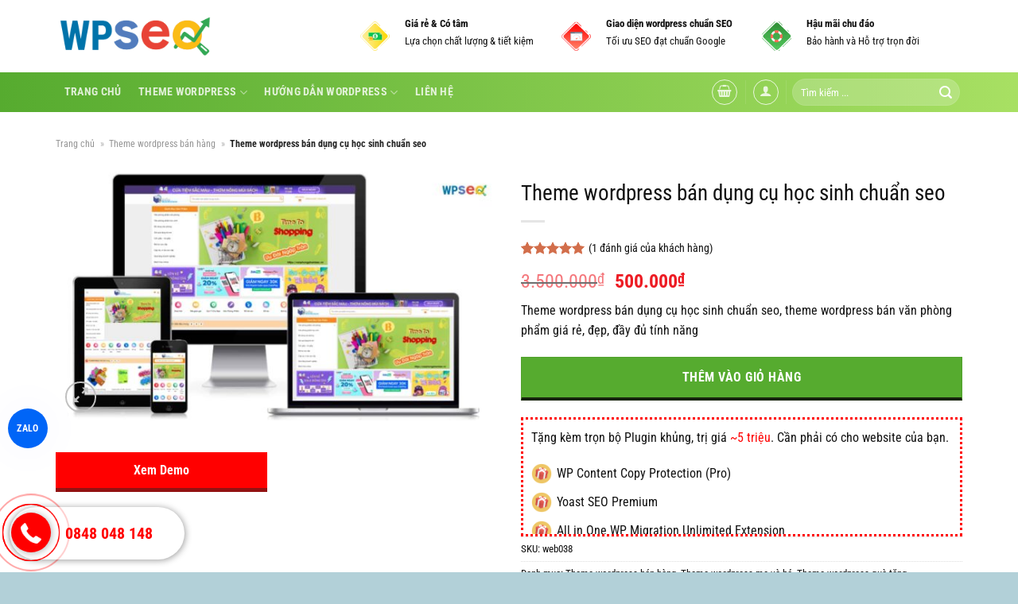

--- FILE ---
content_type: text/html; charset=UTF-8
request_url: https://wpseo.vn/theme-wordpress-ban-dung-cu-hoc-sinh-chuan-seo/
body_size: 27115
content:
<!DOCTYPE html><html lang="vi" prefix="og: https://ogp.me/ns#" class="loading-site no-js"><head><script data-no-optimize="1">var litespeed_docref=sessionStorage.getItem("litespeed_docref");litespeed_docref&&(Object.defineProperty(document,"referrer",{get:function(){return litespeed_docref}}),sessionStorage.removeItem("litespeed_docref"));</script> <meta charset="UTF-8" /><link rel="profile" href="http://gmpg.org/xfn/11" /><link rel="pingback" href="https://wpseo.vn/xmlrpc.php" /> <script type="litespeed/javascript">(function(html){html.className=html.className.replace(/\bno-js\b/,'js')})(document.documentElement)</script> <style>img:is([sizes="auto" i], [sizes^="auto," i]) { contain-intrinsic-size: 3000px 1500px }</style><meta name="viewport" content="width=device-width, initial-scale=1" /><title>Theme wordpress bán dụng cụ học sinh chuẩn seo - WPSEO.vn</title><meta name="description" content="Theme wordpress bán dụng cụ học sinh chuẩn seo, theme wordpress bán văn phòng phẩm giá rẻ, đẹp, đầy đủ tính năng"/><meta name="robots" content="follow, index, max-snippet:-1, max-video-preview:-1, max-image-preview:large"/><link rel="canonical" href="https://wpseo.vn/theme-wordpress-ban-dung-cu-hoc-sinh-chuan-seo/" /><meta property="og:locale" content="vi_VN" /><meta property="og:type" content="product" /><meta property="og:title" content="Theme wordpress bán dụng cụ học sinh chuẩn seo - WPSEO.vn" /><meta property="og:description" content="Theme wordpress bán dụng cụ học sinh chuẩn seo, theme wordpress bán văn phòng phẩm giá rẻ, đẹp, đầy đủ tính năng" /><meta property="og:url" content="https://wpseo.vn/theme-wordpress-ban-dung-cu-hoc-sinh-chuan-seo/" /><meta property="og:site_name" content="WPSEO.vn" /><meta property="og:updated_time" content="2024-01-15T00:02:13+07:00" /><meta property="og:image" content="https://wpseo.vn/wp-content/uploads/2021/07/muatheme-theme-wordpress-ban-dung-cu-hoc-sinh-chuan-seo.jpg" /><meta property="og:image:secure_url" content="https://wpseo.vn/wp-content/uploads/2021/07/muatheme-theme-wordpress-ban-dung-cu-hoc-sinh-chuan-seo.jpg" /><meta property="og:image:width" content="1767" /><meta property="og:image:height" content="994" /><meta property="og:image:alt" content="muatheme-theme-wordpress-ban-dung-cu-hoc-sinh-chuan-seo" /><meta property="og:image:type" content="image/jpeg" /><meta property="product:brand" content="Theme wordpress bán hàng" /><meta property="product:price:amount" content="500000" /><meta property="product:price:currency" content="VND" /><meta property="product:availability" content="instock" /><meta name="twitter:card" content="summary_large_image" /><meta name="twitter:title" content="Theme wordpress bán dụng cụ học sinh chuẩn seo - WPSEO.vn" /><meta name="twitter:description" content="Theme wordpress bán dụng cụ học sinh chuẩn seo, theme wordpress bán văn phòng phẩm giá rẻ, đẹp, đầy đủ tính năng" /><meta name="twitter:image" content="https://wpseo.vn/wp-content/uploads/2021/07/muatheme-theme-wordpress-ban-dung-cu-hoc-sinh-chuan-seo.jpg" /><meta name="twitter:label1" content="Giá" /><meta name="twitter:data1" content="500.000&#8363;" /><meta name="twitter:label2" content="Tình trạng sẵn có" /><meta name="twitter:data2" content="Còn hàng" /> <script type="application/ld+json" class="rank-math-schema">{"@context":"https://schema.org","@graph":[{"@type":"Organization","@id":"https://wpseo.vn/#organization","name":"WPSEO.vn","url":"https://wpseo.vn/","email":"hi@wpseo.vn"},{"@type":"WebSite","@id":"https://wpseo.vn/#website","url":"https://wpseo.vn","name":"WPSEO.vn","publisher":{"@id":"https://wpseo.vn/#organization"},"inLanguage":"vi"},{"@type":"ImageObject","@id":"https://wpseo.vn/wp-content/uploads/2021/07/muatheme-theme-wordpress-ban-dung-cu-hoc-sinh-chuan-seo.jpg","url":"https://wpseo.vn/wp-content/uploads/2021/07/muatheme-theme-wordpress-ban-dung-cu-hoc-sinh-chuan-seo.jpg","width":"1767","height":"994","caption":"muatheme-theme-wordpress-ban-dung-cu-hoc-sinh-chuan-seo","inLanguage":"vi"},{"@type":"BreadcrumbList","@id":"https://wpseo.vn/theme-wordpress-ban-dung-cu-hoc-sinh-chuan-seo/#breadcrumb","itemListElement":[{"@type":"ListItem","position":"1","item":{"@id":"https://wpseo.vn","name":"Trang ch\u1ee7"}},{"@type":"ListItem","position":"2","item":{"@id":"https://wpseo.vn/theme-wordpress-ban-hang/","name":"Theme wordpress b\u00e1n h\u00e0ng"}},{"@type":"ListItem","position":"3","item":{"@id":"https://wpseo.vn/theme-wordpress-ban-dung-cu-hoc-sinh-chuan-seo/","name":"Theme wordpress b\u00e1n d\u1ee5ng c\u1ee5 h\u1ecdc sinh chu\u1ea9n seo"}}]},{"@type":"ItemPage","@id":"https://wpseo.vn/theme-wordpress-ban-dung-cu-hoc-sinh-chuan-seo/#webpage","url":"https://wpseo.vn/theme-wordpress-ban-dung-cu-hoc-sinh-chuan-seo/","name":"Theme wordpress b\u00e1n d\u1ee5ng c\u1ee5 h\u1ecdc sinh chu\u1ea9n seo - WPSEO.vn","datePublished":"2021-07-04T21:47:40+07:00","dateModified":"2024-01-15T00:02:13+07:00","isPartOf":{"@id":"https://wpseo.vn/#website"},"primaryImageOfPage":{"@id":"https://wpseo.vn/wp-content/uploads/2021/07/muatheme-theme-wordpress-ban-dung-cu-hoc-sinh-chuan-seo.jpg"},"inLanguage":"vi","breadcrumb":{"@id":"https://wpseo.vn/theme-wordpress-ban-dung-cu-hoc-sinh-chuan-seo/#breadcrumb"}},{"@type":"Product","brand":{"@type":"Brand","name":"Theme wordpress b\u00e1n h\u00e0ng"},"name":"Theme wordpress b\u00e1n d\u1ee5ng c\u1ee5 h\u1ecdc sinh chu\u1ea9n seo - WPSEO.vn","description":"Theme wordpress b\u00e1n d\u1ee5ng c\u1ee5 h\u1ecdc sinh chu\u1ea9n seo, theme wordpress b\u00e1n v\u0103n ph\u00f2ng ph\u1ea9m gi\u00e1 r\u1ebb, \u0111\u1eb9p, \u0111\u1ea7y \u0111\u1ee7 t\u00ednh n\u0103ng","sku":"web038","category":"Theme wordpress b\u00e1n h\u00e0ng","mainEntityOfPage":{"@id":"https://wpseo.vn/theme-wordpress-ban-dung-cu-hoc-sinh-chuan-seo/#webpage"},"image":[{"@type":"ImageObject","url":"https://wpseo.vn/wp-content/uploads/2021/07/muatheme-theme-wordpress-ban-dung-cu-hoc-sinh-chuan-seo.jpg","height":"994","width":"1767"}],"aggregateRating":{"@type":"AggregateRating","ratingValue":"5.00","bestRating":"5","ratingCount":"1","reviewCount":"1"},"review":[{"@type":"Review","@id":"https://wpseo.vn/theme-wordpress-ban-dung-cu-hoc-sinh-chuan-seo/#li-comment-2562","description":"theme wp b\u00e1n d\u1ee5ng c\u1ee5 h\u1ecdc sinh \u0111\u1eb9p","datePublished":"2021-07-04 21:47:57","reviewRating":{"@type":"Rating","ratingValue":"5","bestRating":"5","worstRating":"1"},"author":{"@type":"Person","name":"WPSEO","url":"https://wpseo.vn/"}}],"offers":{"@type":"Offer","price":"500000","priceCurrency":"VND","priceValidUntil":"2026-12-31","availability":"https://schema.org/InStock","itemCondition":"NewCondition","url":"https://wpseo.vn/theme-wordpress-ban-dung-cu-hoc-sinh-chuan-seo/","seller":{"@type":"Organization","@id":"https://wpseo.vn/","name":"WPSEO.vn","url":"https://wpseo.vn","logo":""},"hasMerchantReturnPolicy":{"@type":"MerchantReturnPolicy","applicableCountry":"vi","returnPolicyCategory":"https://schema.org/MerchantReturnFiniteReturnWindow","merchantReturnDays":"7","returnMethod":"https://schema.org/ReturnByMail","returnFees":"https://schema.org/FreeReturn"},"shippingDetails":{"@type":"OfferShippingDetails","shippingRate":{"@type":"MonetaryAmount","value":"0","currency":"VND"},"deliveryTime":{"@type":"ShippingDeliveryTime","businessDays":{"@type":"OpeningHoursSpecification","dayOfWeek":["https://schema.org/Monday","https://schema.org/Tuesday","https://schema.org/Wednesday","https://schema.org/Thursday","https://schema.org/Friday"]},"handlingTime":{"@type":"QuantitativeValue","minValue":"0","maxValue":"3","samedaydelivery":"Yes","unitCode":"DAY"},"transitTime":{"@type":"QuantitativeValue","minValue":"0","maxValue":"3","samedaydelivery":"Yes","unitCode":"DAY"}},"shippingDestination":[{"@type":"DefinedRegion","addressCountry":"VN","addressRegion":["VN"]}]}},"@id":"https://wpseo.vn/theme-wordpress-ban-dung-cu-hoc-sinh-chuan-seo/#richSnippet"}]}</script> <link rel='prefetch' href='https://wpseo.vn/wp-content/themes/flatsome/assets/js/flatsome.js?ver=e1ad26bd5672989785e1' /><link rel='prefetch' href='https://wpseo.vn/wp-content/themes/flatsome/assets/js/chunk.slider.js?ver=3.19.12' /><link rel='prefetch' href='https://wpseo.vn/wp-content/themes/flatsome/assets/js/chunk.popups.js?ver=3.19.12' /><link rel='prefetch' href='https://wpseo.vn/wp-content/themes/flatsome/assets/js/chunk.tooltips.js?ver=3.19.12' /><link rel='prefetch' href='https://wpseo.vn/wp-content/themes/flatsome/assets/js/woocommerce.js?ver=dd6035ce106022a74757' /><link rel="alternate" type="application/rss+xml" title="Dòng thông tin WPSEO.vn &raquo;" href="https://wpseo.vn/feed/" /><link rel="alternate" type="application/rss+xml" title="WPSEO.vn &raquo; Dòng bình luận" href="https://wpseo.vn/comments/feed/" /><link rel="alternate" type="application/rss+xml" title="WPSEO.vn &raquo; Theme wordpress bán dụng cụ học sinh chuẩn seo Dòng bình luận" href="https://wpseo.vn/theme-wordpress-ban-dung-cu-hoc-sinh-chuan-seo/feed/" /><link data-optimized="2" rel="stylesheet" href="https://wpseo.vn/wp-content/litespeed/ucss/12553e69a49bf037bec7a4163aa5a797.css?ver=ddef9" /><style id='wp-block-library-inline-css' type='text/css'>:root{--wp-admin-theme-color:#007cba;--wp-admin-theme-color--rgb:0,124,186;--wp-admin-theme-color-darker-10:#006ba1;--wp-admin-theme-color-darker-10--rgb:0,107,161;--wp-admin-theme-color-darker-20:#005a87;--wp-admin-theme-color-darker-20--rgb:0,90,135;--wp-admin-border-width-focus:2px;--wp-block-synced-color:#7a00df;--wp-block-synced-color--rgb:122,0,223;--wp-bound-block-color:var(--wp-block-synced-color)}@media (min-resolution:192dpi){:root{--wp-admin-border-width-focus:1.5px}}.wp-element-button{cursor:pointer}:root{--wp--preset--font-size--normal:16px;--wp--preset--font-size--huge:42px}:root .has-very-light-gray-background-color{background-color:#eee}:root .has-very-dark-gray-background-color{background-color:#313131}:root .has-very-light-gray-color{color:#eee}:root .has-very-dark-gray-color{color:#313131}:root .has-vivid-green-cyan-to-vivid-cyan-blue-gradient-background{background:linear-gradient(135deg,#00d084,#0693e3)}:root .has-purple-crush-gradient-background{background:linear-gradient(135deg,#34e2e4,#4721fb 50%,#ab1dfe)}:root .has-hazy-dawn-gradient-background{background:linear-gradient(135deg,#faaca8,#dad0ec)}:root .has-subdued-olive-gradient-background{background:linear-gradient(135deg,#fafae1,#67a671)}:root .has-atomic-cream-gradient-background{background:linear-gradient(135deg,#fdd79a,#004a59)}:root .has-nightshade-gradient-background{background:linear-gradient(135deg,#330968,#31cdcf)}:root .has-midnight-gradient-background{background:linear-gradient(135deg,#020381,#2874fc)}.has-regular-font-size{font-size:1em}.has-larger-font-size{font-size:2.625em}.has-normal-font-size{font-size:var(--wp--preset--font-size--normal)}.has-huge-font-size{font-size:var(--wp--preset--font-size--huge)}.has-text-align-center{text-align:center}.has-text-align-left{text-align:left}.has-text-align-right{text-align:right}#end-resizable-editor-section{display:none}.aligncenter{clear:both}.items-justified-left{justify-content:flex-start}.items-justified-center{justify-content:center}.items-justified-right{justify-content:flex-end}.items-justified-space-between{justify-content:space-between}.screen-reader-text{border:0;clip-path:inset(50%);height:1px;margin:-1px;overflow:hidden;padding:0;position:absolute;width:1px;word-wrap:normal!important}.screen-reader-text:focus{background-color:#ddd;clip-path:none;color:#444;display:block;font-size:1em;height:auto;left:5px;line-height:normal;padding:15px 23px 14px;text-decoration:none;top:5px;width:auto;z-index:100000}html :where(.has-border-color){border-style:solid}html :where([style*=border-top-color]){border-top-style:solid}html :where([style*=border-right-color]){border-right-style:solid}html :where([style*=border-bottom-color]){border-bottom-style:solid}html :where([style*=border-left-color]){border-left-style:solid}html :where([style*=border-width]){border-style:solid}html :where([style*=border-top-width]){border-top-style:solid}html :where([style*=border-right-width]){border-right-style:solid}html :where([style*=border-bottom-width]){border-bottom-style:solid}html :where([style*=border-left-width]){border-left-style:solid}html :where(img[class*=wp-image-]){height:auto;max-width:100%}:where(figure){margin:0 0 1em}html :where(.is-position-sticky){--wp-admin--admin-bar--position-offset:var(--wp-admin--admin-bar--height,0px)}@media screen and (max-width:600px){html :where(.is-position-sticky){--wp-admin--admin-bar--position-offset:0px}}</style><style id='woocommerce-inline-inline-css' type='text/css'>.woocommerce form .form-row .required { visibility: visible; }</style><style id='flatsome-main-inline-css' type='text/css'>@font-face {
				font-family: "fl-icons";
				font-display: block;
				src: url(https://wpseo.vn/wp-content/themes/flatsome/assets/css/icons/fl-icons.eot?v=3.19.12);
				src:
					url(https://wpseo.vn/wp-content/themes/flatsome/assets/css/icons/fl-icons.eot#iefix?v=3.19.12) format("embedded-opentype"),
					url(https://wpseo.vn/wp-content/themes/flatsome/assets/css/icons/fl-icons.woff2?v=3.19.12) format("woff2"),
					url(https://wpseo.vn/wp-content/themes/flatsome/assets/css/icons/fl-icons.ttf?v=3.19.12) format("truetype"),
					url(https://wpseo.vn/wp-content/themes/flatsome/assets/css/icons/fl-icons.woff?v=3.19.12) format("woff"),
					url(https://wpseo.vn/wp-content/themes/flatsome/assets/css/icons/fl-icons.svg?v=3.19.12#fl-icons) format("svg");
			}</style> <script type="litespeed/javascript" data-src="https://wpseo.vn/wp-includes/js/jquery/jquery.min.js" id="jquery-core-js"></script> <script id="wc-single-product-js-extra" type="litespeed/javascript">var wc_single_product_params={"i18n_required_rating_text":"Vui l\u00f2ng ch\u1ecdn m\u1ed9t m\u1ee9c \u0111\u00e1nh gi\u00e1","i18n_rating_options":["1 tr\u00ean 5 sao","2 tr\u00ean 5 sao","3 tr\u00ean 5 sao","4 tr\u00ean 5 sao","5 tr\u00ean 5 sao"],"i18n_product_gallery_trigger_text":"Xem th\u01b0 vi\u1ec7n \u1ea3nh to\u00e0n m\u00e0n h\u00ecnh","review_rating_required":"yes","flexslider":{"rtl":!1,"animation":"slide","smoothHeight":!0,"directionNav":!1,"controlNav":"thumbnails","slideshow":!1,"animationSpeed":500,"animationLoop":!1,"allowOneSlide":!1},"zoom_enabled":"","zoom_options":[],"photoswipe_enabled":"1","photoswipe_options":{"shareEl":!1,"closeOnScroll":!1,"history":!1,"hideAnimationDuration":0,"showAnimationDuration":0},"flexslider_enabled":""}</script> <link rel="https://api.w.org/" href="https://wpseo.vn/wp-json/" /><link rel="alternate" title="JSON" type="application/json" href="https://wpseo.vn/wp-json/wp/v2/product/3466" /><link rel="EditURI" type="application/rsd+xml" title="RSD" href="https://wpseo.vn/xmlrpc.php?rsd" /><meta name="generator" content="WordPress 6.8.3" /><link rel='shortlink' href='https://wpseo.vn/?p=3466' /><link rel="alternate" title="oNhúng (JSON)" type="application/json+oembed" href="https://wpseo.vn/wp-json/oembed/1.0/embed?url=https%3A%2F%2Fwpseo.vn%2Ftheme-wordpress-ban-dung-cu-hoc-sinh-chuan-seo%2F" /><link rel="alternate" title="oNhúng (XML)" type="text/xml+oembed" href="https://wpseo.vn/wp-json/oembed/1.0/embed?url=https%3A%2F%2Fwpseo.vn%2Ftheme-wordpress-ban-dung-cu-hoc-sinh-chuan-seo%2F&#038;format=xml" /><meta name='dmca-site-verification' content='cHJnV0RJZ1k5dkgrYXJpcUV4bHhjZz090' />
 <script type="litespeed/javascript">(function(w,d,s,l,i){w[l]=w[l]||[];w[l].push({'gtm.start':new Date().getTime(),event:'gtm.js'});var f=d.getElementsByTagName(s)[0],j=d.createElement(s),dl=l!='dataLayer'?'&l='+l:'';j.async=!0;j.src='https://www.googletagmanager.com/gtm.js?id='+i+dl;f.parentNode.insertBefore(j,f)})(window,document,'script','dataLayer','GTM-P3P2JNL')</script> 	<noscript><style>.woocommerce-product-gallery{ opacity: 1 !important; }</style></noscript><link rel="icon" href="https://wpseo.vn/wp-content/uploads/2021/01/favicon-wpseo-100x100.jpg" sizes="32x32" /><link rel="icon" href="https://wpseo.vn/wp-content/uploads/2021/01/favicon-wpseo-300x300.jpg" sizes="192x192" /><link rel="apple-touch-icon" href="https://wpseo.vn/wp-content/uploads/2021/01/favicon-wpseo-300x300.jpg" /><meta name="msapplication-TileImage" content="https://wpseo.vn/wp-content/uploads/2021/01/favicon-wpseo-300x300.jpg" /><style id="custom-css" type="text/css">:root {--primary-color: #56ab2f;--fs-color-primary: #56ab2f;--fs-color-secondary: #d26e4b;--fs-color-success: #56ab2f;--fs-color-alert: #b20000;--fs-experimental-link-color: #111111;--fs-experimental-link-color-hover: #56ab2f;}.tooltipster-base {--tooltip-color: #fff;--tooltip-bg-color: #000;}.off-canvas-right .mfp-content, .off-canvas-left .mfp-content {--drawer-width: 300px;}.off-canvas .mfp-content.off-canvas-cart {--drawer-width: 360px;}.container-width, .full-width .ubermenu-nav, .container, .row{max-width: 1170px}.row.row-collapse{max-width: 1140px}.row.row-small{max-width: 1162.5px}.row.row-large{max-width: 1200px}.header-main{height: 91px}#logo img{max-height: 91px}#logo{width:200px;}#logo img{padding:5px 0;}.stuck #logo img{padding:5px 0;}.header-bottom{min-height: 50px}.header-top{min-height: 30px}.transparent .header-main{height: 30px}.transparent #logo img{max-height: 30px}.has-transparent + .page-title:first-of-type,.has-transparent + #main > .page-title,.has-transparent + #main > div > .page-title,.has-transparent + #main .page-header-wrapper:first-of-type .page-title{padding-top: 80px;}.header.show-on-scroll,.stuck .header-main{height:70px!important}.stuck #logo img{max-height: 70px!important}.search-form{ width: 34%;}.header-bg-color {background-color: rgba(255,255,255,0.9)}.header-bottom {background-color: }.header-main .nav > li > a{line-height: 16px }.stuck .header-main .nav > li > a{line-height: 50px }.header-bottom-nav > li > a{line-height: 50px }@media (max-width: 549px) {.header-main{height: 70px}#logo img{max-height: 70px}}.nav-dropdown{font-size:100%}.nav-dropdown-has-arrow li.has-dropdown:after{border-bottom-color: #ffffff;}.nav .nav-dropdown{background-color: #ffffff}body{color: #111111}h1,h2,h3,h4,h5,h6,.heading-font{color: #111111;}body{font-size: 100%;}@media screen and (max-width: 549px){body{font-size: 100%;}}body{font-family: "Roboto Condensed", sans-serif;}body {font-weight: 400;font-style: normal;}.nav > li > a {font-family: "Roboto Condensed", sans-serif;}.mobile-sidebar-levels-2 .nav > li > ul > li > a {font-family: "Roboto Condensed", sans-serif;}.nav > li > a,.mobile-sidebar-levels-2 .nav > li > ul > li > a {font-weight: 700;font-style: normal;}h1,h2,h3,h4,h5,h6,.heading-font, .off-canvas-center .nav-sidebar.nav-vertical > li > a{font-family: "Roboto Condensed", sans-serif;}h1,h2,h3,h4,h5,h6,.heading-font,.banner h1,.banner h2 {font-weight: 400;font-style: normal;}.alt-font{font-family: "Roboto Condensed", sans-serif;}.alt-font {font-weight: 400!important;font-style: normal!important;}.breadcrumbs{text-transform: none;}.current .breadcrumb-step, [data-icon-label]:after, .button#place_order,.button.checkout,.checkout-button,.single_add_to_cart_button.button, .sticky-add-to-cart-select-options-button{background-color: #56ab2f!important }.badge-inner.on-sale{background-color: #eeeeee}@media screen and (min-width: 550px){.products .box-vertical .box-image{min-width: 600px!important;width: 600px!important;}}.footer-1{background-color: #2b2b2b}.footer-2{background-color: #2b2b2b}.absolute-footer, html{background-color: #b2d0d8}.page-title-small + main .product-container > .row{padding-top:0;}.nav-vertical-fly-out > li + li {border-top-width: 1px; border-top-style: solid;}.label-new.menu-item > a:after{content:"New";}.label-hot.menu-item > a:after{content:"Hot";}.label-sale.menu-item > a:after{content:"Sale";}.label-popular.menu-item > a:after{content:"Popular";}</style><style id="kirki-inline-styles">/* cyrillic-ext */
@font-face {
  font-family: 'Roboto Condensed';
  font-style: normal;
  font-weight: 400;
  font-display: swap;
  src: url(https://wpseo.vn/wp-content/fonts/roboto-condensed/ieVl2ZhZI2eCN5jzbjEETS9weq8-19-7DRs5.woff2) format('woff2');
  unicode-range: U+0460-052F, U+1C80-1C8A, U+20B4, U+2DE0-2DFF, U+A640-A69F, U+FE2E-FE2F;
}
/* cyrillic */
@font-face {
  font-family: 'Roboto Condensed';
  font-style: normal;
  font-weight: 400;
  font-display: swap;
  src: url(https://wpseo.vn/wp-content/fonts/roboto-condensed/ieVl2ZhZI2eCN5jzbjEETS9weq8-19a7DRs5.woff2) format('woff2');
  unicode-range: U+0301, U+0400-045F, U+0490-0491, U+04B0-04B1, U+2116;
}
/* greek-ext */
@font-face {
  font-family: 'Roboto Condensed';
  font-style: normal;
  font-weight: 400;
  font-display: swap;
  src: url(https://wpseo.vn/wp-content/fonts/roboto-condensed/ieVl2ZhZI2eCN5jzbjEETS9weq8-1967DRs5.woff2) format('woff2');
  unicode-range: U+1F00-1FFF;
}
/* greek */
@font-face {
  font-family: 'Roboto Condensed';
  font-style: normal;
  font-weight: 400;
  font-display: swap;
  src: url(https://wpseo.vn/wp-content/fonts/roboto-condensed/ieVl2ZhZI2eCN5jzbjEETS9weq8-19G7DRs5.woff2) format('woff2');
  unicode-range: U+0370-0377, U+037A-037F, U+0384-038A, U+038C, U+038E-03A1, U+03A3-03FF;
}
/* vietnamese */
@font-face {
  font-family: 'Roboto Condensed';
  font-style: normal;
  font-weight: 400;
  font-display: swap;
  src: url(https://wpseo.vn/wp-content/fonts/roboto-condensed/ieVl2ZhZI2eCN5jzbjEETS9weq8-1927DRs5.woff2) format('woff2');
  unicode-range: U+0102-0103, U+0110-0111, U+0128-0129, U+0168-0169, U+01A0-01A1, U+01AF-01B0, U+0300-0301, U+0303-0304, U+0308-0309, U+0323, U+0329, U+1EA0-1EF9, U+20AB;
}
/* latin-ext */
@font-face {
  font-family: 'Roboto Condensed';
  font-style: normal;
  font-weight: 400;
  font-display: swap;
  src: url(https://wpseo.vn/wp-content/fonts/roboto-condensed/ieVl2ZhZI2eCN5jzbjEETS9weq8-19y7DRs5.woff2) format('woff2');
  unicode-range: U+0100-02BA, U+02BD-02C5, U+02C7-02CC, U+02CE-02D7, U+02DD-02FF, U+0304, U+0308, U+0329, U+1D00-1DBF, U+1E00-1E9F, U+1EF2-1EFF, U+2020, U+20A0-20AB, U+20AD-20C0, U+2113, U+2C60-2C7F, U+A720-A7FF;
}
/* latin */
@font-face {
  font-family: 'Roboto Condensed';
  font-style: normal;
  font-weight: 400;
  font-display: swap;
  src: url(https://wpseo.vn/wp-content/fonts/roboto-condensed/ieVl2ZhZI2eCN5jzbjEETS9weq8-19K7DQ.woff2) format('woff2');
  unicode-range: U+0000-00FF, U+0131, U+0152-0153, U+02BB-02BC, U+02C6, U+02DA, U+02DC, U+0304, U+0308, U+0329, U+2000-206F, U+20AC, U+2122, U+2191, U+2193, U+2212, U+2215, U+FEFF, U+FFFD;
}
/* cyrillic-ext */
@font-face {
  font-family: 'Roboto Condensed';
  font-style: normal;
  font-weight: 700;
  font-display: swap;
  src: url(https://wpseo.vn/wp-content/fonts/roboto-condensed/ieVl2ZhZI2eCN5jzbjEETS9weq8-19-7DRs5.woff2) format('woff2');
  unicode-range: U+0460-052F, U+1C80-1C8A, U+20B4, U+2DE0-2DFF, U+A640-A69F, U+FE2E-FE2F;
}
/* cyrillic */
@font-face {
  font-family: 'Roboto Condensed';
  font-style: normal;
  font-weight: 700;
  font-display: swap;
  src: url(https://wpseo.vn/wp-content/fonts/roboto-condensed/ieVl2ZhZI2eCN5jzbjEETS9weq8-19a7DRs5.woff2) format('woff2');
  unicode-range: U+0301, U+0400-045F, U+0490-0491, U+04B0-04B1, U+2116;
}
/* greek-ext */
@font-face {
  font-family: 'Roboto Condensed';
  font-style: normal;
  font-weight: 700;
  font-display: swap;
  src: url(https://wpseo.vn/wp-content/fonts/roboto-condensed/ieVl2ZhZI2eCN5jzbjEETS9weq8-1967DRs5.woff2) format('woff2');
  unicode-range: U+1F00-1FFF;
}
/* greek */
@font-face {
  font-family: 'Roboto Condensed';
  font-style: normal;
  font-weight: 700;
  font-display: swap;
  src: url(https://wpseo.vn/wp-content/fonts/roboto-condensed/ieVl2ZhZI2eCN5jzbjEETS9weq8-19G7DRs5.woff2) format('woff2');
  unicode-range: U+0370-0377, U+037A-037F, U+0384-038A, U+038C, U+038E-03A1, U+03A3-03FF;
}
/* vietnamese */
@font-face {
  font-family: 'Roboto Condensed';
  font-style: normal;
  font-weight: 700;
  font-display: swap;
  src: url(https://wpseo.vn/wp-content/fonts/roboto-condensed/ieVl2ZhZI2eCN5jzbjEETS9weq8-1927DRs5.woff2) format('woff2');
  unicode-range: U+0102-0103, U+0110-0111, U+0128-0129, U+0168-0169, U+01A0-01A1, U+01AF-01B0, U+0300-0301, U+0303-0304, U+0308-0309, U+0323, U+0329, U+1EA0-1EF9, U+20AB;
}
/* latin-ext */
@font-face {
  font-family: 'Roboto Condensed';
  font-style: normal;
  font-weight: 700;
  font-display: swap;
  src: url(https://wpseo.vn/wp-content/fonts/roboto-condensed/ieVl2ZhZI2eCN5jzbjEETS9weq8-19y7DRs5.woff2) format('woff2');
  unicode-range: U+0100-02BA, U+02BD-02C5, U+02C7-02CC, U+02CE-02D7, U+02DD-02FF, U+0304, U+0308, U+0329, U+1D00-1DBF, U+1E00-1E9F, U+1EF2-1EFF, U+2020, U+20A0-20AB, U+20AD-20C0, U+2113, U+2C60-2C7F, U+A720-A7FF;
}
/* latin */
@font-face {
  font-family: 'Roboto Condensed';
  font-style: normal;
  font-weight: 700;
  font-display: swap;
  src: url(https://wpseo.vn/wp-content/fonts/roboto-condensed/ieVl2ZhZI2eCN5jzbjEETS9weq8-19K7DQ.woff2) format('woff2');
  unicode-range: U+0000-00FF, U+0131, U+0152-0153, U+02BB-02BC, U+02C6, U+02DA, U+02DC, U+0304, U+0308, U+0329, U+2000-206F, U+20AC, U+2122, U+2191, U+2193, U+2212, U+2215, U+FEFF, U+FFFD;
}</style></head><body class="wp-singular product-template-default single single-product postid-3466 wp-theme-flatsome wp-child-theme-appro-child theme-flatsome woocommerce woocommerce-page woocommerce-no-js lightbox nav-dropdown-has-shadow nav-dropdown-has-border mobile-submenu-slide mobile-submenu-slide-levels-1"><noscript><iframe data-lazyloaded="1" src="about:blank" data-litespeed-src="https://www.googletagmanager.com/ns.html?id=GTM-P3P2JNL"
height="0" width="0" style="display:none;visibility:hidden"></iframe></noscript><a class="skip-link screen-reader-text" href="#main">Skip to content</a><div id="wrapper"><header id="header" class="header has-sticky sticky-jump"><div class="header-wrapper"><div id="masthead" class="header-main hide-for-sticky"><div class="header-inner flex-row container logo-left medium-logo-center" role="navigation"><div id="logo" class="flex-col logo"><a href="https://wpseo.vn/" title="WPSEO.vn - WPSEO.vn" rel="home">
<img data-lazyloaded="1" src="[data-uri]" width="1000" height="285" data-src="https://wpseo.vn/wp-content/uploads/2021/02/logo-wpseo.png" class="header_logo header-logo" alt="WPSEO.vn"/><img data-lazyloaded="1" src="[data-uri]"  width="1000" height="285" data-src="https://wpseo.vn/wp-content/uploads/2021/02/logo-wpseo.png" class="header-logo-dark" alt="WPSEO.vn"/></a></div><div class="flex-col show-for-medium flex-left"><ul class="mobile-nav nav nav-left "><li class="nav-icon has-icon"><div class="header-button">		<a href="#" data-open="#main-menu" data-pos="left" data-bg="main-menu-overlay" data-color="" class="icon primary button round is-small" aria-label="Menu" aria-controls="main-menu" aria-expanded="false"><i class="icon-menu" ></i>
</a></div></li></ul></div><div class="flex-col hide-for-medium flex-left
flex-grow"><ul class="header-nav header-nav-main nav nav-left  nav-uppercase" ></ul></div><div class="flex-col hide-for-medium flex-right"><ul class="header-nav header-nav-main nav nav-right  nav-uppercase"><li class="header-block"><div class="header-block-block-1"><div class="row row-collapse align-middle align-right hide-for-medium"  id="row-1838783352"><div id="col-1598973354" class="col medium-4 small-12 large-4"  ><div class="col-inner"  ><div class="box has-hover   has-hover box-vertical box-text-middle" ><div class="box-image" style="width:15%;"><div class="" >
<img data-lazyloaded="1" src="[data-uri]" width="59" height="59" data-src="https://wpseo.vn/wp-content/uploads/2019/05/ic-gia-sieu-re.png.webp" class="attachment-original size-original" alt="ic-gia-sieu-re" decoding="async" data-srcset="https://wpseo.vn/wp-content/uploads/2019/05/ic-gia-sieu-re.png.webp 59w, https://wpseo.vn/wp-content/uploads/2019/05/ic-gia-sieu-re-20x20.png.webp 20w" data-sizes="(max-width: 59px) 100vw, 59px" /></div></div><div class="box-text text-left is-small" ><div class="box-text-inner"><p><strong>Giá rẻ &amp; Có tâm</strong></p><p>Lựa chọn chất lượng &amp; tiết kiệm</p></div></div></div></div></div><div id="col-1519625151" class="col medium-4 small-12 large-4"  ><div class="col-inner"  ><div class="box has-hover   has-hover box-vertical box-text-middle" ><div class="box-image" style="width:15%;"><div class="" >
<img data-lazyloaded="1" src="[data-uri]" width="59" height="59" data-src="https://wpseo.vn/wp-content/uploads/2019/05/ic-theme-chuan-google.png" class="attachment-original size-original" alt="ic-theme-chuan-google" decoding="async" data-srcset="https://wpseo.vn/wp-content/uploads/2019/05/ic-theme-chuan-google.png 59w, https://wpseo.vn/wp-content/uploads/2019/05/ic-theme-chuan-google-20x20.png.webp 20w" data-sizes="(max-width: 59px) 100vw, 59px" /></div></div><div class="box-text text-left is-small" ><div class="box-text-inner"><p><strong>Giao diện wordpress chuẩn SEO</strong></p><p>Tối ưu SEO đạt chuẩn Google</p></div></div></div></div></div><div id="col-1166040296" class="col medium-4 small-12 large-4"  ><div class="col-inner"  ><div class="box has-hover   has-hover box-vertical box-text-middle" ><div class="box-image" style="width:15%;"><div class="" >
<img data-lazyloaded="1" src="[data-uri]" width="59" height="59" data-src="https://wpseo.vn/wp-content/uploads/2019/05/ic-bao-hanh-tron-doi.png" class="attachment-original size-original" alt="ic-bao-hanh-tron-doi" decoding="async" data-srcset="https://wpseo.vn/wp-content/uploads/2019/05/ic-bao-hanh-tron-doi.png 59w, https://wpseo.vn/wp-content/uploads/2019/05/ic-bao-hanh-tron-doi-20x20.png.webp 20w" data-sizes="(max-width: 59px) 100vw, 59px" /></div></div><div class="box-text text-left is-small" ><div class="box-text-inner"><p><strong>Hậu mãi chu đáo</strong></p><p>Bảo hành và Hỗ trợ trọn đời</p></div></div></div></div></div></div></div></li></ul></div><div class="flex-col show-for-medium flex-right"><ul class="mobile-nav nav nav-right "><li class="cart-item has-icon"><div class="header-button">
<a href="https://wpseo.vn/gio-hang/" class="header-cart-link icon button circle is-outline is-small off-canvas-toggle nav-top-link" title="Giỏ hàng" data-open="#cart-popup" data-class="off-canvas-cart" data-pos="right" ><i class="icon-shopping-basket"
data-icon-label="0">
</i>
</a></div></li></ul></div></div></div><div id="wide-nav" class="header-bottom wide-nav nav-dark hide-for-medium"><div class="flex-row container"><div class="flex-col hide-for-medium flex-left"><ul class="nav header-nav header-bottom-nav nav-left  nav-box nav-size-medium nav-uppercase"><li id="menu-item-144" class="menu-item menu-item-type-post_type menu-item-object-page menu-item-home menu-item-144 menu-item-design-default"><a href="https://wpseo.vn/" class="nav-top-link">Trang chủ</a></li><li id="menu-item-2792" class="menu-item menu-item-type-post_type menu-item-object-page menu-item-has-children current_page_parent menu-item-2792 menu-item-design-default has-dropdown"><a href="https://wpseo.vn/theme-wordpress/" class="nav-top-link" aria-expanded="false" aria-haspopup="menu">Theme wordpress<i class="icon-angle-down" ></i></a><ul class="sub-menu nav-dropdown nav-dropdown-simple dropdown-uppercase"><li id="menu-item-2924" class="menu-item menu-item-type-taxonomy menu-item-object-product_cat current-product-ancestor current-menu-parent current-product-parent menu-item-has-children menu-item-2924 active nav-dropdown-col"><a href="https://wpseo.vn/theme-wordpress-ban-hang/">Theme bán hàng</a><ul class="sub-menu nav-column nav-dropdown-simple dropdown-uppercase"><li id="menu-item-2921" class="menu-item menu-item-type-taxonomy menu-item-object-product_cat current-product-ancestor current-menu-parent current-product-parent menu-item-2921 active"><a href="https://wpseo.vn/theme-wordpress-me-va-be/">Theme mẹ và bé</a></li><li id="menu-item-2927" class="menu-item menu-item-type-taxonomy menu-item-object-product_cat menu-item-2927"><a href="https://wpseo.vn/theme-wordpress-my-pham/">Theme mỹ phẩm</a></li><li id="menu-item-3043" class="menu-item menu-item-type-taxonomy menu-item-object-product_cat current-product-ancestor current-menu-parent current-product-parent menu-item-3043 active"><a href="https://wpseo.vn/theme-wordpress-qua-tang/">Theme quà tặng</a></li><li id="menu-item-3044" class="menu-item menu-item-type-taxonomy menu-item-object-product_cat menu-item-3044"><a href="https://wpseo.vn/theme-wordpress-thoi-trang/">Theme thời trang</a></li><li id="menu-item-3046" class="menu-item menu-item-type-taxonomy menu-item-object-product_cat menu-item-3046"><a href="https://wpseo.vn/theme-wordpress-thuong-mai-dien-tu/">Theme thương mại điện tử</a></li><li id="menu-item-3054" class="menu-item menu-item-type-taxonomy menu-item-object-product_cat menu-item-3054"><a href="https://wpseo.vn/theme-wordpress-tin-tuc/">Theme tin tức</a></li><li id="menu-item-3045" class="menu-item menu-item-type-taxonomy menu-item-object-product_cat menu-item-3045"><a href="https://wpseo.vn/theme-wordpress-landing-page/">Theme landing page</a></li></ul></li><li id="menu-item-2926" class="menu-item menu-item-type-taxonomy menu-item-object-product_cat menu-item-has-children menu-item-2926 nav-dropdown-col"><a href="https://wpseo.vn/theme-wordpress-gioi-thieu-cong-ty/">Theme giới thiệu công ty</a><ul class="sub-menu nav-column nav-dropdown-simple dropdown-uppercase"><li id="menu-item-2925" class="menu-item menu-item-type-taxonomy menu-item-object-product_cat menu-item-2925"><a href="https://wpseo.vn/theme-wordpress-bat-dong-san/">Theme bất động sản</a></li><li id="menu-item-2928" class="menu-item menu-item-type-taxonomy menu-item-object-product_cat menu-item-2928"><a href="https://wpseo.vn/theme-wordpress-noi-that/">Theme nội thất</a></li><li id="menu-item-2793" class="menu-item menu-item-type-taxonomy menu-item-object-product_cat menu-item-2793"><a href="https://wpseo.vn/theme-wordpress-o-to/">Theme ô tô</a></li><li id="menu-item-3047" class="menu-item menu-item-type-taxonomy menu-item-object-product_cat menu-item-3047"><a href="https://wpseo.vn/theme-wordpress-in-an/">Theme in ấn</a></li><li id="menu-item-3048" class="menu-item menu-item-type-taxonomy menu-item-object-product_cat menu-item-3048"><a href="https://wpseo.vn/theme-wordpress-thuc-pham/">Theme thực phẩm</a></li></ul></li></ul></li><li id="menu-item-2771" class="menu-item menu-item-type-taxonomy menu-item-object-category menu-item-has-children menu-item-2771 menu-item-design-default has-dropdown"><a href="https://wpseo.vn/huong-dan-wordpress/" class="nav-top-link" aria-expanded="false" aria-haspopup="menu">Hướng dẫn wordpress<i class="icon-angle-down" ></i></a><ul class="sub-menu nav-dropdown nav-dropdown-simple dropdown-uppercase"><li id="menu-item-3289" class="menu-item menu-item-type-post_type menu-item-object-post menu-item-3289"><a href="https://wpseo.vn/huong-dan-cai-theme-wordpress-giong-demo-100/">Hướng dẫn cài theme</a></li><li id="menu-item-2772" class="menu-item menu-item-type-taxonomy menu-item-object-category menu-item-2772"><a href="https://wpseo.vn/thu-thuat-wordpress/">Thủ thuật wordpress</a></li></ul></li><li id="menu-item-155" class="menu-item menu-item-type-post_type menu-item-object-page menu-item-155 menu-item-design-default"><a rel="nofollow" href="https://wpseo.vn/lien-he/" class="nav-top-link">Liên hệ</a></li></ul></div><div class="flex-col hide-for-medium flex-right flex-grow"><ul class="nav header-nav header-bottom-nav nav-right  nav-box nav-size-medium nav-uppercase"><li class="cart-item has-icon"><div class="header-button">
<a href="https://wpseo.vn/gio-hang/" class="header-cart-link icon button circle is-outline is-small off-canvas-toggle nav-top-link" title="Giỏ hàng" data-open="#cart-popup" data-class="off-canvas-cart" data-pos="right" ><i class="icon-shopping-basket"
data-icon-label="0">
</i>
</a></div><div id="cart-popup" class="mfp-hide"><div class="cart-popup-inner inner-padding cart-popup-inner--sticky"><div class="cart-popup-title text-center">
<span class="heading-font uppercase">Giỏ hàng</span><div class="is-divider"></div></div><div class="widget_shopping_cart"><div class="widget_shopping_cart_content"><div class="ux-mini-cart-empty flex flex-row-col text-center pt pb"><div class="ux-mini-cart-empty-icon">
<svg xmlns="http://www.w3.org/2000/svg" viewBox="0 0 17 19" style="opacity:.1;height:80px;">
<path d="M8.5 0C6.7 0 5.3 1.2 5.3 2.7v2H2.1c-.3 0-.6.3-.7.7L0 18.2c0 .4.2.8.6.8h15.7c.4 0 .7-.3.7-.7v-.1L15.6 5.4c0-.3-.3-.6-.7-.6h-3.2v-2c0-1.6-1.4-2.8-3.2-2.8zM6.7 2.7c0-.8.8-1.4 1.8-1.4s1.8.6 1.8 1.4v2H6.7v-2zm7.5 3.4 1.3 11.5h-14L2.8 6.1h2.5v1.4c0 .4.3.7.7.7.4 0 .7-.3.7-.7V6.1h3.5v1.4c0 .4.3.7.7.7s.7-.3.7-.7V6.1h2.6z" fill-rule="evenodd" clip-rule="evenodd" fill="currentColor"></path>
</svg></div><p class="woocommerce-mini-cart__empty-message empty">Chưa có sản phẩm trong giỏ hàng.</p><p class="return-to-shop">
<a class="button primary wc-backward" href="https://wpseo.vn/theme-wordpress/">
Quay trở lại cửa hàng				</a></p></div></div></div></div></div></li><li class="header-divider"></li><li class="account-item has-icon" ><div class="header-button">
<a href="https://wpseo.vn/tai-khoan/" class="nav-top-link nav-top-not-logged-in icon button circle is-outline is-small icon button circle is-outline is-small" title="Đăng nhập" aria-label="Đăng nhập" data-open="#login-form-popup" >
<i class="icon-user" ></i>	</a></div></li><li class="header-divider"></li><li class="header-search-form search-form html relative has-icon"><div class="header-search-form-wrapper"><div class="searchform-wrapper ux-search-box relative form-flat is-normal"><form role="search" method="get" class="searchform" action="https://wpseo.vn/"><div class="flex-row relative"><div class="flex-col flex-grow">
<label class="screen-reader-text" for="woocommerce-product-search-field-0">Tìm kiếm:</label>
<input type="search" id="woocommerce-product-search-field-0" class="search-field mb-0" placeholder="Tìm kiếm ..." value="" name="s" />
<input type="hidden" name="post_type" value="product" /></div><div class="flex-col">
<button type="submit" value="Tìm kiếm" class="ux-search-submit submit-button secondary button  icon mb-0" aria-label="Submit">
<i class="icon-search" ></i>			</button></div></div><div class="live-search-results text-left z-top"></div></form></div></div></li></ul></div></div></div><div class="header-bg-container fill"><div class="header-bg-image fill"></div><div class="header-bg-color fill"></div></div></div></header><div class="page-title shop-page-title product-page-title"><div class="page-title-inner flex-row medium-flex-wrap container"><div class="flex-col flex-grow medium-text-center"><div class="is-smaller"><nav class="rank-math-breadcrumb breadcrumbs uppercase"><p><a href="https://wpseo.vn">Trang chủ</a><span class="separator"> &raquo; </span><a href="https://wpseo.vn/theme-wordpress-ban-hang/">Theme wordpress bán hàng</a><span class="separator"> &raquo; </span><span class="last">Theme wordpress bán dụng cụ học sinh chuẩn seo</span></p></nav></div></div><div class="flex-col medium-text-center"></div></div></div><main id="main" class=""><div class="shop-container"><div class="container"><div class="woocommerce-notices-wrapper"></div></div><div id="product-3466" class="product type-product post-3466 status-publish first instock product_cat-theme-wordpress-ban-hang product_cat-theme-wordpress-me-va-be product_cat-theme-wordpress-qua-tang has-post-thumbnail sale sold-individually shipping-taxable purchasable product-type-simple"><div class="product-container"><div class="product-main"><div class="row content-row mb-0"><div class="product-gallery col large-6"><div class="product-images relative mb-half has-hover woocommerce-product-gallery woocommerce-product-gallery--with-images woocommerce-product-gallery--columns-4 images" data-columns="4"><div class="badge-container is-larger absolute left top z-1"><div class="callout badge badge-circle"><div class="badge-inner secondary on-sale"><span class="onsale">Sale</span></div></div></div><div class="image-tools absolute top show-on-hover right z-3"></div><div class="woocommerce-product-gallery__wrapper product-gallery-slider slider slider-nav-small mb-half"
data-flickity-options='{
"cellAlign": "center",
"wrapAround": true,
"autoPlay": false,
"prevNextButtons":true,
"adaptiveHeight": true,
"imagesLoaded": true,
"lazyLoad": 1,
"dragThreshold" : 15,
"pageDots": false,
"rightToLeft": false       }'><div data-thumb="https://wpseo.vn/wp-content/uploads/2021/07/muatheme-theme-wordpress-ban-dung-cu-hoc-sinh-chuan-seo-100x100.jpg" data-thumb-alt="muatheme-theme-wordpress-ban-dung-cu-hoc-sinh-chuan-seo" data-thumb-srcset="https://wpseo.vn/wp-content/uploads/2021/07/muatheme-theme-wordpress-ban-dung-cu-hoc-sinh-chuan-seo-100x100.jpg 100w, https://wpseo.vn/wp-content/uploads/2021/07/muatheme-theme-wordpress-ban-dung-cu-hoc-sinh-chuan-seo-150x150.jpg 150w"  data-thumb-sizes="(max-width: 100px) 100vw, 100px" class="woocommerce-product-gallery__image slide first"><a href="https://wpseo.vn/wp-content/uploads/2021/07/muatheme-theme-wordpress-ban-dung-cu-hoc-sinh-chuan-seo.jpg"><img width="600" height="338" src="https://wpseo.vn/wp-content/uploads/2021/07/muatheme-theme-wordpress-ban-dung-cu-hoc-sinh-chuan-seo-600x338.jpg" class="wp-post-image ux-skip-lazy" alt="muatheme-theme-wordpress-ban-dung-cu-hoc-sinh-chuan-seo" data-caption="" data-src="https://wpseo.vn/wp-content/uploads/2021/07/muatheme-theme-wordpress-ban-dung-cu-hoc-sinh-chuan-seo.jpg" data-large_image="https://wpseo.vn/wp-content/uploads/2021/07/muatheme-theme-wordpress-ban-dung-cu-hoc-sinh-chuan-seo.jpg" data-large_image_width="1767" data-large_image_height="994" decoding="async" fetchpriority="high" srcset="https://wpseo.vn/wp-content/uploads/2021/07/muatheme-theme-wordpress-ban-dung-cu-hoc-sinh-chuan-seo-600x338.jpg 600w, https://wpseo.vn/wp-content/uploads/2021/07/muatheme-theme-wordpress-ban-dung-cu-hoc-sinh-chuan-seo-300x169.jpg 300w, https://wpseo.vn/wp-content/uploads/2021/07/muatheme-theme-wordpress-ban-dung-cu-hoc-sinh-chuan-seo-1024x576.jpg 1024w, https://wpseo.vn/wp-content/uploads/2021/07/muatheme-theme-wordpress-ban-dung-cu-hoc-sinh-chuan-seo-768x432.jpg 768w, https://wpseo.vn/wp-content/uploads/2021/07/muatheme-theme-wordpress-ban-dung-cu-hoc-sinh-chuan-seo-1536x864.jpg 1536w, https://wpseo.vn/wp-content/uploads/2021/07/muatheme-theme-wordpress-ban-dung-cu-hoc-sinh-chuan-seo-20x11.jpg 20w, https://wpseo.vn/wp-content/uploads/2021/07/muatheme-theme-wordpress-ban-dung-cu-hoc-sinh-chuan-seo.jpg 1767w" sizes="(max-width: 600px) 100vw, 600px" /></a></div></div><div class="image-tools absolute bottom left z-3">
<a href="#product-zoom" class="zoom-button button is-outline circle icon tooltip hide-for-small" title="Zoom">
<i class="icon-expand" ></i>    </a></div></div>
<br/><div class="btn-demo"><a target="_blank" rel="nofollow" href="https://web038.vungtauweb.com/">Xem Demo</a></div></div><div class="product-info summary col-fit col entry-summary product-summary"><h1 class="product-title product_title entry-title">
Theme wordpress bán dụng cụ học sinh chuẩn seo</h1><div class="is-divider small"></div><div class="woocommerce-product-rating"><div class="star-rating star-rating--inline" role="img" aria-label="Được xếp hạng 5.00 5 sao"><span style="width:100%"><strong class="rating">5.00</strong> trên 5 dựa trên <span class="rating">1</span> đánh giá</span></div>												<a href="#reviews" class="woocommerce-review-link" rel="nofollow">(<span class="count">1</span> đánh giá của khách hàng)</a></div><div class="price-wrapper"><p class="price product-page-price price-on-sale">
<del aria-hidden="true"><span class="woocommerce-Price-amount amount"><bdi>3.500.000<span class="woocommerce-Price-currencySymbol">&#8363;</span></bdi></span></del> <span class="screen-reader-text">Giá gốc là: 3.500.000&#8363;.</span><ins aria-hidden="true"><span class="woocommerce-Price-amount amount"><bdi>500.000<span class="woocommerce-Price-currencySymbol">&#8363;</span></bdi></span></ins><span class="screen-reader-text">Giá hiện tại là: 500.000&#8363;.</span></p></div><div class="product-short-description"><p>Theme wordpress bán dụng cụ học sinh chuẩn seo, theme wordpress bán văn phòng phẩm giá rẻ, đẹp, đầy đủ tính năng</p></div><form class="cart" action="https://wpseo.vn/theme-wordpress-ban-dung-cu-hoc-sinh-chuan-seo/" method="post" enctype='multipart/form-data'><div class="ux-quantity quantity buttons_added hidden">
<input type="button" value="-" class="ux-quantity__button ux-quantity__button--minus button minus is-form">				<label class="screen-reader-text" for="quantity_6910f030e46cb">Theme wordpress bán dụng cụ học sinh chuẩn seo số lượng</label>
<input
type="hidden"
id="quantity_6910f030e46cb"
class="input-text qty text"
name="quantity"
value="1"
aria-label="Số lượng sản phẩm"
min="1"
max="1"
step="1"
placeholder=""
inputmode="numeric"
autocomplete="off"
/>
<input type="button" value="+" class="ux-quantity__button ux-quantity__button--plus button plus is-form"></div>
<button type="submit" name="add-to-cart" value="3466" class="single_add_to_cart_button button alt">Thêm vào giỏ hàng</button></form><div class="gift-for-you"><p>Tặng kèm trọn bộ Plugin khủng, trị giá <span style="color:red">~5 triệu</span>. Cần phải có cho website của bạn.</p><ul><li>WP Content Copy Protection (Pro)</li><li>Yoast SEO Premium</li><li>All in One WP Migration Unlimited Extension</li><li>iThemes Security Pro</li><li>Wordfence Security Premium</li></ul></div><div class="product_meta">
<span class="sku_wrapper">SKU: <span class="sku">web038</span></span>
<span class="posted_in">Danh mục: <a href="https://wpseo.vn/theme-wordpress-ban-hang/" rel="tag">Theme wordpress bán hàng</a>, <a href="https://wpseo.vn/theme-wordpress-me-va-be/" rel="tag">Theme wordpress mẹ và bé</a>, <a href="https://wpseo.vn/theme-wordpress-qua-tang/" rel="tag">Theme wordpress quà tặng</a></span></div><div class="social-icons share-icons share-row relative" ><a href="whatsapp://send?text=Theme%20wordpress%20b%C3%A1n%20d%E1%BB%A5ng%20c%E1%BB%A5%20h%E1%BB%8Dc%20sinh%20chu%E1%BA%A9n%20seo - https://wpseo.vn/theme-wordpress-ban-dung-cu-hoc-sinh-chuan-seo/" data-action="share/whatsapp/share" class="icon primary button round tooltip whatsapp show-for-medium" title="Share on WhatsApp" aria-label="Share on WhatsApp" ><i class="icon-whatsapp" ></i></a><a href="https://www.facebook.com/sharer.php?u=https://wpseo.vn/theme-wordpress-ban-dung-cu-hoc-sinh-chuan-seo/" data-label="Facebook" onclick="window.open(this.href,this.title,'width=500,height=500,top=300px,left=300px'); return false;" target="_blank" class="icon primary button round tooltip facebook" title="Share on Facebook" aria-label="Share on Facebook" rel="noopener nofollow" ><i class="icon-facebook" ></i></a><a href="https://twitter.com/share?url=https://wpseo.vn/theme-wordpress-ban-dung-cu-hoc-sinh-chuan-seo/" onclick="window.open(this.href,this.title,'width=500,height=500,top=300px,left=300px'); return false;" target="_blank" class="icon primary button round tooltip twitter" title="Share on Twitter" aria-label="Share on Twitter" rel="noopener nofollow" ><i class="icon-twitter" ></i></a><a href="mailto:?subject=Theme%20wordpress%20b%C3%A1n%20d%E1%BB%A5ng%20c%E1%BB%A5%20h%E1%BB%8Dc%20sinh%20chu%E1%BA%A9n%20seo&body=Check%20this%20out%3A%20https%3A%2F%2Fwpseo.vn%2Ftheme-wordpress-ban-dung-cu-hoc-sinh-chuan-seo%2F" class="icon primary button round tooltip email" title="Email to a Friend" aria-label="Email to a Friend" rel="nofollow" ><i class="icon-envelop" ></i></a><a href="https://pinterest.com/pin/create/button?url=https://wpseo.vn/theme-wordpress-ban-dung-cu-hoc-sinh-chuan-seo/&media=https://wpseo.vn/wp-content/uploads/2021/07/muatheme-theme-wordpress-ban-dung-cu-hoc-sinh-chuan-seo-1024x576.jpg&description=Theme%20wordpress%20b%C3%A1n%20d%E1%BB%A5ng%20c%E1%BB%A5%20h%E1%BB%8Dc%20sinh%20chu%E1%BA%A9n%20seo" onclick="window.open(this.href,this.title,'width=500,height=500,top=300px,left=300px'); return false;" target="_blank" class="icon primary button round tooltip pinterest" title="Pin on Pinterest" aria-label="Pin on Pinterest" rel="noopener nofollow" ><i class="icon-pinterest" ></i></a><a href="https://vkontakte.ru/share.php?url=https://wpseo.vn/theme-wordpress-ban-dung-cu-hoc-sinh-chuan-seo/&titleTheme%20wordpress%20b%C3%A1n%20d%E1%BB%A5ng%20c%E1%BB%A5%20h%E1%BB%8Dc%20sinh%20chu%E1%BA%A9n%20seo" target="_blank" onclick="window.open(this.href,this.title,'width=500,height=500,top=300px,left=300px'); return false;" class="icon primary button round tooltip vk" title="Share on VKontakte" aria-label="Share on VKontakte" rel="noopener nofollow" ><i class="icon-vk" ></i></a><a href="https://www.linkedin.com/shareArticle?mini=true&url=https://wpseo.vn/theme-wordpress-ban-dung-cu-hoc-sinh-chuan-seo/&title=Theme%20wordpress%20b%C3%A1n%20d%E1%BB%A5ng%20c%E1%BB%A5%20h%E1%BB%8Dc%20sinh%20chu%E1%BA%A9n%20seo" onclick="window.open(this.href,this.title,'width=500,height=500,top=300px,left=300px'); return false;" target="_blank" class="icon primary button round tooltip linkedin" title="Share on LinkedIn" aria-label="Share on LinkedIn" rel="noopener nofollow" ><i class="icon-linkedin" ></i></a><a href="https://tumblr.com/widgets/share/tool?canonicalUrl=https://wpseo.vn/theme-wordpress-ban-dung-cu-hoc-sinh-chuan-seo/" target="_blank" class="icon primary button round tooltip tumblr" onclick="window.open(this.href,this.title,'width=500,height=500,top=300px,left=300px'); return false;" title="Share on Tumblr" aria-label="Share on Tumblr" rel="noopener nofollow" ><i class="icon-tumblr" ></i></a></div></div><div id="product-sidebar" class="mfp-hide"><div class="sidebar-inner"><aside id="nav_menu-4" class="widget widget_nav_menu"><span class="widget-title shop-sidebar">Theme wordpress theo ngành nghề</span><div class="is-divider small"></div><div class="menu-danh-muc-theme-in-sidebar-container"><ul id="menu-danh-muc-theme-in-sidebar" class="menu"><li id="menu-item-3002" class="menu-item menu-item-type-taxonomy menu-item-object-product_cat current-product-ancestor current-menu-parent current-product-parent menu-item-3002"><a href="https://wpseo.vn/theme-wordpress-ban-hang/">Theme wordpress bán hàng</a></li><li id="menu-item-3003" class="menu-item menu-item-type-taxonomy menu-item-object-product_cat menu-item-3003"><a href="https://wpseo.vn/theme-wordpress-bat-dong-san/">Theme wordpress bất động sản</a></li><li id="menu-item-3004" class="menu-item menu-item-type-taxonomy menu-item-object-product_cat menu-item-3004"><a href="https://wpseo.vn/theme-wordpress-gioi-thieu-cong-ty/">Theme wordpress giới thiệu công ty</a></li><li id="menu-item-3005" class="menu-item menu-item-type-taxonomy menu-item-object-product_cat menu-item-3005"><a href="https://wpseo.vn/theme-wordpress-in-an/">Theme wordpress in ấn</a></li><li id="menu-item-3007" class="menu-item menu-item-type-taxonomy menu-item-object-product_cat current-product-ancestor current-menu-parent current-product-parent menu-item-3007"><a href="https://wpseo.vn/theme-wordpress-me-va-be/">Theme wordpress mẹ và bé</a></li><li id="menu-item-3008" class="menu-item menu-item-type-taxonomy menu-item-object-product_cat menu-item-3008"><a href="https://wpseo.vn/theme-wordpress-my-pham/">Theme wordpress mỹ phẩm</a></li><li id="menu-item-3009" class="menu-item menu-item-type-taxonomy menu-item-object-product_cat menu-item-3009"><a href="https://wpseo.vn/theme-wordpress-noi-that/">Theme wordpress nội thất</a></li><li id="menu-item-3010" class="menu-item menu-item-type-taxonomy menu-item-object-product_cat menu-item-3010"><a href="https://wpseo.vn/theme-wordpress-o-to/">Theme wordpress ô tô</a></li><li id="menu-item-3011" class="menu-item menu-item-type-taxonomy menu-item-object-product_cat current-product-ancestor current-menu-parent current-product-parent menu-item-3011"><a href="https://wpseo.vn/theme-wordpress-qua-tang/">Theme wordpress quà tặng</a></li><li id="menu-item-3012" class="menu-item menu-item-type-taxonomy menu-item-object-product_cat menu-item-3012"><a href="https://wpseo.vn/theme-wordpress-thoi-trang/">Theme wordpress thời trang</a></li><li id="menu-item-3013" class="menu-item menu-item-type-taxonomy menu-item-object-product_cat menu-item-3013"><a href="https://wpseo.vn/theme-wordpress-thuc-pham/">Theme wordpress thực phẩm</a></li><li id="menu-item-3006" class="menu-item menu-item-type-taxonomy menu-item-object-product_cat menu-item-3006"><a href="https://wpseo.vn/theme-wordpress-landing-page/">Theme wordpress landing page</a></li><li id="menu-item-3042" class="menu-item menu-item-type-taxonomy menu-item-object-product_cat menu-item-3042"><a href="https://wpseo.vn/theme-wordpress-thuong-mai-dien-tu/">Theme wordpress thương mại điện tử</a></li><li id="menu-item-3055" class="menu-item menu-item-type-taxonomy menu-item-object-product_cat menu-item-3055"><a href="https://wpseo.vn/theme-wordpress-tin-tuc/">Theme wordpress tin tức</a></li></ul></div></aside></div></div></div></div><div class="product-footer"><div class="container"><div class="woocommerce-tabs wc-tabs-wrapper container tabbed-content"><ul class="tabs wc-tabs product-tabs small-nav-collapse nav nav-uppercase nav-tabs nav-normal nav-left" role="tablist"><li class="description_tab active" id="tab-title-description" role="presentation">
<a href="#tab-description" role="tab" aria-selected="true" aria-controls="tab-description">
Mô tả					</a></li><li class="reviews_tab " id="tab-title-reviews" role="presentation">
<a href="#tab-reviews" role="tab" aria-selected="false" aria-controls="tab-reviews" tabindex="-1">
Đánh giá (1)					</a></li><li class="ux_global_tab_tab " id="tab-title-ux_global_tab" role="presentation">
<a href="#tab-ux_global_tab" role="tab" aria-selected="false" aria-controls="tab-ux_global_tab" tabindex="-1">
Hướng dẫn cài theme					</a></li></ul><div class="tab-panels"><div class="woocommerce-Tabs-panel woocommerce-Tabs-panel--description panel entry-content active" id="tab-description" role="tabpanel" aria-labelledby="tab-title-description"><p>Theme wordpress bán dụng cụ học sinh chuẩn seo, theme wordpress bán văn phòng phẩm giá rẻ, đẹp, đầy đủ tính năng.</p><p>Mã theme: web038</p></div><div class="woocommerce-Tabs-panel woocommerce-Tabs-panel--reviews panel entry-content " id="tab-reviews" role="tabpanel" aria-labelledby="tab-title-reviews"><div id="reviews" class="woocommerce-Reviews row"><div id="comments" class="col large-7"><h3 class="woocommerce-Reviews-title normal">
1 đánh giá cho <span>Theme wordpress bán dụng cụ học sinh chuẩn seo</span></h3><ol class="commentlist"><li class="review byuser comment-author-wpseo bypostauthor even thread-even depth-1" id="li-comment-2562"><div id="comment-2562" class="comment_container review-item flex-row align-top"><div class="flex-col">
<img alt='' src="data:image/svg+xml,%3Csvg%20viewBox%3D%220%200%2060%2060%22%20xmlns%3D%22http%3A%2F%2Fwww.w3.org%2F2000%2Fsvg%22%3E%3C%2Fsvg%3E" data-src='https://wpseo.vn/wp-content/litespeed/avatar/a851e1700d9e4d89e78a8ec1c5fa4ae5.jpg?ver=1762675731' srcset="" data-srcset='https://wpseo.vn/wp-content/litespeed/avatar/9ed21ba8a3fbc7fe5f10381330a8f485.jpg?ver=1762675731 2x' class='lazy-load avatar avatar-60 photo' height='60' width='60' decoding='async'/></div><div class="comment-text flex-col flex-grow"><div class="star-rating" role="img" aria-label="Được xếp hạng 5 5 sao"><span style="width:100%">Được xếp hạng <strong class="rating">5</strong> 5 sao</span></div><p class="meta">
<strong class="woocommerce-review__author">WPSEO </strong>
<span class="woocommerce-review__dash">&ndash;</span> <time class="woocommerce-review__published-date" datetime="2021-07-04T21:47:57+07:00">04/07/2021</time></p><div class="description"><p>theme wp bán dụng cụ học sinh đẹp</p></div></div></div></li></ol></div><div id="review_form_wrapper" class="large-5 col"><div id="review_form" class="col-inner"><div class="review-form-inner has-border"><div id="respond" class="comment-respond"><h3 id="reply-title" class="comment-reply-title" role="heading" aria-level="3">Thêm một đánh giá <small><a rel="nofollow" id="cancel-comment-reply-link" href="/theme-wordpress-ban-dung-cu-hoc-sinh-chuan-seo/#respond" style="display:none;">Hủy</a></small></h3><form action="https://wpseo.vn/wp-comments-post.php" method="post" id="commentform" class="comment-form"><div class="comment-form-rating"><label for="rating" id="comment-form-rating-label">Đánh giá của bạn&nbsp;<span class="required">*</span></label><select name="rating" id="rating" required><option value="">Xếp hạng&hellip;</option><option value="5">Rất tốt</option><option value="4">Tốt</option><option value="3">Trung bình</option><option value="2">Không tệ</option><option value="1">Rất tệ</option>
</select></div><p class="comment-form-comment"><label for="comment">Đánh giá của bạn&nbsp;<span class="required">*</span></label><textarea id="comment" name="comment" cols="45" rows="8" required></textarea></p><p class="comment-form-author"><label for="author">Tên&nbsp;<span class="required">*</span></label><input id="author" name="author" type="text" autocomplete="name" value="" size="30" required /></p><p class="comment-form-email"><label for="email">Email&nbsp;<span class="required">*</span></label><input id="email" name="email" type="email" autocomplete="email" value="" size="30" required /></p><p class="form-submit"><input name="submit" type="submit" id="submit" class="submit" value="Gửi đi" /> <input type='hidden' name='comment_post_ID' value='3466' id='comment_post_ID' />
<input type='hidden' name='comment_parent' id='comment_parent' value='0' /></p><p style="display: none;"><input type="hidden" id="akismet_comment_nonce" name="akismet_comment_nonce" value="8b9a86054d" /></p><p style="display: none !important;" class="akismet-fields-container" data-prefix="ak_"><label>&#916;<textarea name="ak_hp_textarea" cols="45" rows="8" maxlength="100"></textarea></label><input type="hidden" id="ak_js_1" name="ak_js" value="169"/><script type="litespeed/javascript">document.getElementById("ak_js_1").setAttribute("value",(new Date()).getTime())</script></p></form></div></div></div></div></div></div><div class="woocommerce-Tabs-panel woocommerce-Tabs-panel--ux_global_tab panel entry-content " id="tab-ux_global_tab" role="tabpanel" aria-labelledby="tab-title-ux_global_tab"><h4>Hướng dẫn cài theme wordpress giống y hệt demo 100%</h4>
<iframe data-lazyloaded="1" src="about:blank" width="100%" height="450" data-litespeed-src="https://www.youtube.com/embed/97r5d3D0E4I?controls=0" title="YouTube video player" frameborder="0" allow="accelerometer; autoplay; clipboard-write; encrypted-media; gyroscope; picture-in-picture" allowfullscreen></iframe></div></div></div></div></div></div></div></div></main><footer id="footer" class="footer-wrapper"><div id="gap-1124006109" class="gap-element clearfix" style="display:block; height:auto;"><style>#gap-1124006109 {
  padding-top: 30px;
}</style></div><section class="section dark" id="section_993929325"><div class="section-bg fill" ></div><div class="section-content relative"><div class="row"  id="row-1976034032"><div id="col-206189275" class="col small-12 large-12"  ><div class="col-inner text-center"  ><p>WPSEO HỖ TRỢ KHÁCH HÀNG 24/7</p><p><strong><span style="font-size: 150%;">0848 048 148</span></strong></p><p>Với đội ngũ nhân viên hơn 10 năm kinh nghiệm, không chỉ thiết kế website, hỗ trợ, hướng dẫn và xử lý các vấn đề từ website, chúng tôi luôn đồng hành tư vấn và phát triển cùng doanh nghiệp của bạn.</p></div></div></div><div class="row hide-for-small"  id="row-1804269563"><div id="col-600170798" class="col medium-4 small-12 large-4"  ><div class="col-inner text-center"  ><div class="icon-box featured-box icon-box-center text-center"  ><div class="icon-box-img has-icon-bg" style="width: 128px"><div class="icon"><div class="icon-inner" style="border-width:1px;">
<img data-lazyloaded="1" src="[data-uri]" width="128" height="128" data-src="https://wpseo.vn/wp-content/uploads/2019/04/icon-customer-service.png" class="attachment-medium size-medium" alt="" decoding="async" loading="lazy" data-srcset="https://wpseo.vn/wp-content/uploads/2019/04/icon-customer-service.png 128w, https://wpseo.vn/wp-content/uploads/2019/04/icon-customer-service-100x100.png 100w, https://wpseo.vn/wp-content/uploads/2019/04/icon-customer-service-20x20.png.webp 20w" data-sizes="auto, (max-width: 128px) 100vw, 128px" /></div></div></div><div class="icon-box-text last-reset"><p>Tư vấn mua theme</p><p><strong><span style="font-size: 150%;">0848 048 148</span></strong></p></div></div></div></div><div id="col-432300723" class="col medium-4 small-12 large-4"  ><div class="col-inner text-center"  ><div class="icon-box featured-box icon-box-center text-center"  ><div class="icon-box-img has-icon-bg" style="width: 128px"><div class="icon"><div class="icon-inner" style="border-width:1px;">
<img data-lazyloaded="1" src="[data-uri]" width="128" height="128" data-src="https://wpseo.vn/wp-content/uploads/2019/04/icon-support.png" class="attachment-medium size-medium" alt="" decoding="async" loading="lazy" data-srcset="https://wpseo.vn/wp-content/uploads/2019/04/icon-support.png 128w, https://wpseo.vn/wp-content/uploads/2019/04/icon-support-100x100.png 100w, https://wpseo.vn/wp-content/uploads/2019/04/icon-support-20x20.png.webp 20w" data-sizes="auto, (max-width: 128px) 100vw, 128px" /></div></div></div><div class="icon-box-text last-reset"><p>Hỗ trợ kỹ thuật</p><p><strong><span style="font-size: 150%;">0848 048 148</span></strong></p></div></div></div></div><div id="col-222745757" class="col medium-4 small-12 large-4"  ><div class="col-inner text-center"  ><div class="icon-box featured-box icon-box-center text-center"  ><div class="icon-box-img has-icon-bg" style="width: 128px"><div class="icon"><div class="icon-inner" style="border-width:1px;">
<img data-lazyloaded="1" src="[data-uri]" width="128" height="128" data-src="https://wpseo.vn/wp-content/uploads/2019/04/icon-email.png" class="attachment-medium size-medium" alt="" decoding="async" loading="lazy" data-srcset="https://wpseo.vn/wp-content/uploads/2019/04/icon-email.png 128w, https://wpseo.vn/wp-content/uploads/2019/04/icon-email-100x100.png.webp 100w, https://wpseo.vn/wp-content/uploads/2019/04/icon-email-20x20.png.webp 20w" data-sizes="auto, (max-width: 128px) 100vw, 128px" /></div></div></div><div class="icon-box-text last-reset"><p>Gửi báo giá</p><p><strong><span style="font-size: 150%;">hi@wpseo.vn</span></strong></p></div></div></div></div></div></div><style>#section_993929325 {
  padding-top: 30px;
  padding-bottom: 30px;
  background-color: rgb(34, 40, 46);
}</style></section><section class="section cls-footer-bottom dark" id="section_1870774070"><div class="section-bg fill" ></div><div class="section-content relative"><div id="gap-626349803" class="gap-element clearfix" style="display:block; height:auto;"><style>#gap-626349803 {
  padding-top: 15px;
}</style></div><div class="row"  id="row-2000508395"><div id="col-1868173771" class="col medium-4 small-12 large-4"  ><div class="col-inner"  ><p><strong>VỀ CHÚNG TÔI</strong></p><p style="text-align: justify;"><span style="color: #00a859;"><strong>WPSEO.vn</strong></span> – Giao diện wordpress chuẩn SEO. WPSEO là chợ theme wordpress, chuyên cung cấp theme wordpress chuẩn SEO, giao diện wordpress đẹp, đầy đủ tính năng chuyên nghiệp, giao diện wordpress đa dạng lĩnh vực ngành nghề. WPSEO cam kết đồng hành cùng quý khách hàng xuyên suốt quá trình quản trị và phát triển website.</p><ul style="list-style-type: square;"><li>Địa chỉ: 216 Thạnh Xuân 21, Thạnh Xuân, Quận 12, Hồ Chí Minh.</li><li>Điện thoại: <a href="tel:0848048148">0848.048.148</a> (Mr. Minh).</li><li>Email: <a href="mailto:hi@wpseo.vn">hi@wpseo.vn</a></li><li>Website: <a href="https://wpseo.vn/">wpseo.vn</a></li></ul></div></div><div id="col-1663266781" class="col medium-4 small-12 large-4"  ><div class="col-inner"  ><div class="social-icons follow-icons" ><a href="https://www.facebook.com/wpseo.com.vn/" target="_blank" data-label="Facebook" class="icon primary button circle facebook tooltip" title="Follow on Facebook" aria-label="Follow on Facebook" rel="noopener nofollow" ><i class="icon-facebook" ></i></a><a href="https://www.youtube.com/@wpseo" data-label="YouTube" target="_blank" class="icon primary button circle youtube tooltip" title="Follow on YouTube" aria-label="Follow on YouTube" rel="noopener nofollow" ><i class="icon-youtube" ></i></a></div></div></div><div id="col-733791246" class="col medium-4 small-12 large-4"  ><div class="col-inner"  ><p><iframe data-lazyloaded="1" src="about:blank" data-litespeed-src="https://www.facebook.com/plugins/page.php?href=https%3A%2F%2Fwww.facebook.com%2Fwpseo.com.vn&tabs&width=340&height=130&small_header=false&adapt_container_width=true&hide_cover=false&show_facepile=true&appId" width="340" height="130" style="border:none;overflow:hidden" scrolling="no" frameborder="0" allowfullscreen="true" allow="autoplay; clipboard-write; encrypted-media; picture-in-picture; web-share"></iframe></p><div id="gap-2026296354" class="gap-element clearfix" style="display:block; height:auto;"><style>#gap-2026296354 {
  padding-top: 15px;
}</style></div><p><a href="//www.dmca.com/Protection/Status.aspx?ID=2802a115-9a37-4705-9312-29558da81550" title="DMCA.com Protection Status" class="dmca-badge"> <img src ="https://images.dmca.com/Badges/_dmca_premi_badge_2.png?ID=2802a115-9a37-4705-9312-29558da81550"alt="DMCA.com Protection Status" /></a><script type="litespeed/javascript" data-src="https://images.dmca.com/Badges/DMCABadgeHelper.min.js"></script></p></div></div></div></div><style>#section_1870774070 {
  padding-top: 0px;
  padding-bottom: 0px;
}</style></section><div class="absolute-footer dark medium-text-center text-center"><div class="container clearfix"><div class="footer-primary pull-left"><div class="copyright-footer">
Copyright 2025 © <strong>WPSEO</strong><br><strong>Giao Diện WordPress Chuẩn SEO</strong></div></div></div></div></footer></div><div id="main-menu" class="mobile-sidebar no-scrollbar mfp-hide mobile-sidebar-slide mobile-sidebar-levels-1" data-levels="1"><div class="sidebar-menu no-scrollbar "><ul class="nav nav-sidebar nav-vertical nav-uppercase nav-slide" data-tab="1"><li class="header-search-form search-form html relative has-icon"><div class="header-search-form-wrapper"><div class="searchform-wrapper ux-search-box relative form-flat is-normal"><form role="search" method="get" class="searchform" action="https://wpseo.vn/"><div class="flex-row relative"><div class="flex-col flex-grow">
<label class="screen-reader-text" for="woocommerce-product-search-field-1">Tìm kiếm:</label>
<input type="search" id="woocommerce-product-search-field-1" class="search-field mb-0" placeholder="Tìm kiếm ..." value="" name="s" />
<input type="hidden" name="post_type" value="product" /></div><div class="flex-col">
<button type="submit" value="Tìm kiếm" class="ux-search-submit submit-button secondary button  icon mb-0" aria-label="Submit">
<i class="icon-search" ></i>			</button></div></div><div class="live-search-results text-left z-top"></div></form></div></div></li><li class="menu-item menu-item-type-post_type menu-item-object-page menu-item-home menu-item-144"><a href="https://wpseo.vn/">Trang chủ</a></li><li class="menu-item menu-item-type-post_type menu-item-object-page menu-item-has-children current_page_parent menu-item-2792"><a href="https://wpseo.vn/theme-wordpress/">Theme wordpress</a><ul class="sub-menu nav-sidebar-ul children"><li class="menu-item menu-item-type-taxonomy menu-item-object-product_cat current-product-ancestor current-menu-parent current-product-parent menu-item-has-children menu-item-2924"><a href="https://wpseo.vn/theme-wordpress-ban-hang/">Theme bán hàng</a><ul class="sub-menu nav-sidebar-ul"><li class="menu-item menu-item-type-taxonomy menu-item-object-product_cat current-product-ancestor current-menu-parent current-product-parent menu-item-2921"><a href="https://wpseo.vn/theme-wordpress-me-va-be/">Theme mẹ và bé</a></li><li class="menu-item menu-item-type-taxonomy menu-item-object-product_cat menu-item-2927"><a href="https://wpseo.vn/theme-wordpress-my-pham/">Theme mỹ phẩm</a></li><li class="menu-item menu-item-type-taxonomy menu-item-object-product_cat current-product-ancestor current-menu-parent current-product-parent menu-item-3043"><a href="https://wpseo.vn/theme-wordpress-qua-tang/">Theme quà tặng</a></li><li class="menu-item menu-item-type-taxonomy menu-item-object-product_cat menu-item-3044"><a href="https://wpseo.vn/theme-wordpress-thoi-trang/">Theme thời trang</a></li><li class="menu-item menu-item-type-taxonomy menu-item-object-product_cat menu-item-3046"><a href="https://wpseo.vn/theme-wordpress-thuong-mai-dien-tu/">Theme thương mại điện tử</a></li><li class="menu-item menu-item-type-taxonomy menu-item-object-product_cat menu-item-3054"><a href="https://wpseo.vn/theme-wordpress-tin-tuc/">Theme tin tức</a></li><li class="menu-item menu-item-type-taxonomy menu-item-object-product_cat menu-item-3045"><a href="https://wpseo.vn/theme-wordpress-landing-page/">Theme landing page</a></li></ul></li><li class="menu-item menu-item-type-taxonomy menu-item-object-product_cat menu-item-has-children menu-item-2926"><a href="https://wpseo.vn/theme-wordpress-gioi-thieu-cong-ty/">Theme giới thiệu công ty</a><ul class="sub-menu nav-sidebar-ul"><li class="menu-item menu-item-type-taxonomy menu-item-object-product_cat menu-item-2925"><a href="https://wpseo.vn/theme-wordpress-bat-dong-san/">Theme bất động sản</a></li><li class="menu-item menu-item-type-taxonomy menu-item-object-product_cat menu-item-2928"><a href="https://wpseo.vn/theme-wordpress-noi-that/">Theme nội thất</a></li><li class="menu-item menu-item-type-taxonomy menu-item-object-product_cat menu-item-2793"><a href="https://wpseo.vn/theme-wordpress-o-to/">Theme ô tô</a></li><li class="menu-item menu-item-type-taxonomy menu-item-object-product_cat menu-item-3047"><a href="https://wpseo.vn/theme-wordpress-in-an/">Theme in ấn</a></li><li class="menu-item menu-item-type-taxonomy menu-item-object-product_cat menu-item-3048"><a href="https://wpseo.vn/theme-wordpress-thuc-pham/">Theme thực phẩm</a></li></ul></li></ul></li><li class="menu-item menu-item-type-taxonomy menu-item-object-category menu-item-has-children menu-item-2771"><a href="https://wpseo.vn/huong-dan-wordpress/">Hướng dẫn wordpress</a><ul class="sub-menu nav-sidebar-ul children"><li class="menu-item menu-item-type-post_type menu-item-object-post menu-item-3289"><a href="https://wpseo.vn/huong-dan-cai-theme-wordpress-giong-demo-100/">Hướng dẫn cài theme</a></li><li class="menu-item menu-item-type-taxonomy menu-item-object-category menu-item-2772"><a href="https://wpseo.vn/thu-thuat-wordpress/">Thủ thuật wordpress</a></li></ul></li><li class="menu-item menu-item-type-post_type menu-item-object-page menu-item-155"><a rel="nofollow" href="https://wpseo.vn/lien-he/">Liên hệ</a></li><li class="account-item has-icon menu-item">
<a href="https://wpseo.vn/tai-khoan/" class="nav-top-link nav-top-not-logged-in" title="Đăng nhập" >
<span class="header-account-title">
Đăng nhập			</span>
</a></li></ul></div></div> <script type="speculationrules">{"prefetch":[{"source":"document","where":{"and":[{"href_matches":"\/*"},{"not":{"href_matches":["\/wp-*.php","\/wp-admin\/*","\/wp-content\/uploads\/*","\/wp-content\/*","\/wp-content\/plugins\/*","\/wp-content\/themes\/appro-child\/*","\/wp-content\/themes\/flatsome\/*","\/*\\?(.+)"]}},{"not":{"selector_matches":"a[rel~=\"nofollow\"]"}},{"not":{"selector_matches":".no-prefetch, .no-prefetch a"}}]},"eagerness":"conservative"}]}</script> <script type="litespeed/javascript">jQuery(document).ready(function($){$('.hm-slide').flickity({autoPlay:!0,cellAlign:'left',contain:!0,wrapAround:!0,pauseAutoPlayOnHover:!1,prevNextButtons:!0,pageDots:!1,})})</script> <div id="login-form-popup" class="lightbox-content mfp-hide"><div class="woocommerce"><div class="woocommerce-notices-wrapper"></div><div class="account-container lightbox-inner"><div class="col2-set row row-divided row-large" id="customer_login"><div class="col-1 large-6 col pb-0"><div class="account-login-inner"><h3 class="uppercase">Đăng nhập</h3><form class="woocommerce-form woocommerce-form-login login" method="post" novalidate><p class="woocommerce-form-row woocommerce-form-row--wide form-row form-row-wide">
<label for="username">Tên tài khoản hoặc địa chỉ email&nbsp;<span class="required" aria-hidden="true">*</span><span class="screen-reader-text">Bắt buộc</span></label>
<input type="text" class="woocommerce-Input woocommerce-Input--text input-text" name="username" id="username" autocomplete="username" value="" required aria-required="true" /></p><p class="woocommerce-form-row woocommerce-form-row--wide form-row form-row-wide">
<label for="password">Mật khẩu&nbsp;<span class="required" aria-hidden="true">*</span><span class="screen-reader-text">Bắt buộc</span></label>
<input class="woocommerce-Input woocommerce-Input--text input-text" type="password" name="password" id="password" autocomplete="current-password" required aria-required="true" /></p><p class="form-row">
<label class="woocommerce-form__label woocommerce-form__label-for-checkbox woocommerce-form-login__rememberme">
<input class="woocommerce-form__input woocommerce-form__input-checkbox" name="rememberme" type="checkbox" id="rememberme" value="forever" /> <span>Ghi nhớ mật khẩu</span>
</label>
<input type="hidden" id="woocommerce-login-nonce" name="woocommerce-login-nonce" value="017e56e19e" /><input type="hidden" name="_wp_http_referer" value="/theme-wordpress-ban-dung-cu-hoc-sinh-chuan-seo/" />						<button type="submit" class="woocommerce-button button woocommerce-form-login__submit" name="login" value="Đăng nhập">Đăng nhập</button></p><p class="woocommerce-LostPassword lost_password">
<a href="https://wpseo.vn/tai-khoan/lost-password/">Quên mật khẩu?</a></p></form></div></div><div class="col-2 large-6 col pb-0"><div class="account-register-inner"><h3 class="uppercase">Đăng ký</h3><form method="post" class="woocommerce-form woocommerce-form-register register"  ><p class="woocommerce-form-row woocommerce-form-row--wide form-row form-row-wide">
<label for="reg_email">Địa chỉ email&nbsp;<span class="required" aria-hidden="true">*</span><span class="screen-reader-text">Bắt buộc</span></label>
<input type="email" class="woocommerce-Input woocommerce-Input--text input-text" name="email" id="reg_email" autocomplete="email" value="" required aria-required="true" /></p><p>Một liên kết để đặt mật khẩu mới sẽ được gửi đến địa chỉ email của bạn.</p>
<wc-order-attribution-inputs></wc-order-attribution-inputs><div class="woocommerce-privacy-policy-text"><p>Mua Theme tôn trọng quyền riêng tư của khách hàng và cam kết bảo mật thông tin cá nhân của khách hàng khi giao dịch tại Mua Theme <a href="https://wpseo.vn/chinh-sach-bao-mat/" class="woocommerce-privacy-policy-link" target="_blank">chính sách riêng tư</a>.</p></div><p class="woocommerce-form-row form-row">
<input type="hidden" id="woocommerce-register-nonce" name="woocommerce-register-nonce" value="5a20347daf" /><input type="hidden" name="_wp_http_referer" value="/theme-wordpress-ban-dung-cu-hoc-sinh-chuan-seo/" />						<button type="submit" class="woocommerce-Button woocommerce-button button woocommerce-form-register__submit" name="register" value="Đăng ký">Đăng ký</button></p></form></div></div></div></div></div></div><div class="pswp" tabindex="-1" role="dialog" aria-modal="true" aria-hidden="true"><div class="pswp__bg"></div><div class="pswp__scroll-wrap"><div class="pswp__container"><div class="pswp__item"></div><div class="pswp__item"></div><div class="pswp__item"></div></div><div class="pswp__ui pswp__ui--hidden"><div class="pswp__top-bar"><div class="pswp__counter"></div>
<button class="pswp__button pswp__button--zoom" aria-label="Phóng to/ thu nhỏ"></button>
<button class="pswp__button pswp__button--fs" aria-label="Bật/tắt chế độ toàn màn hình"></button>
<button class="pswp__button pswp__button--share" aria-label="Chia sẻ"></button>
<button class="pswp__button pswp__button--close" aria-label="Đóng (Esc)"></button><div class="pswp__preloader"><div class="loading-spin"></div></div></div><div class="pswp__share-modal pswp__share-modal--hidden pswp__single-tap"><div class="pswp__share-tooltip"></div></div>
<button class="pswp__button pswp__button--arrow--left" aria-label="Ảnh trước (mũi tên trái)"></button>
<button class="pswp__button pswp__button--arrow--right" aria-label="Ảnh tiếp (mũi tên phải)"></button><div class="pswp__caption"><div class="pswp__caption__center"></div></div></div></div></div> <script type="litespeed/javascript">(function(){var c=document.body.className;c=c.replace(/woocommerce-no-js/,'woocommerce-js');document.body.className=c})()</script> <style id='global-styles-inline-css' type='text/css'>:root{--wp--preset--aspect-ratio--square: 1;--wp--preset--aspect-ratio--4-3: 4/3;--wp--preset--aspect-ratio--3-4: 3/4;--wp--preset--aspect-ratio--3-2: 3/2;--wp--preset--aspect-ratio--2-3: 2/3;--wp--preset--aspect-ratio--16-9: 16/9;--wp--preset--aspect-ratio--9-16: 9/16;--wp--preset--color--black: #000000;--wp--preset--color--cyan-bluish-gray: #abb8c3;--wp--preset--color--white: #ffffff;--wp--preset--color--pale-pink: #f78da7;--wp--preset--color--vivid-red: #cf2e2e;--wp--preset--color--luminous-vivid-orange: #ff6900;--wp--preset--color--luminous-vivid-amber: #fcb900;--wp--preset--color--light-green-cyan: #7bdcb5;--wp--preset--color--vivid-green-cyan: #00d084;--wp--preset--color--pale-cyan-blue: #8ed1fc;--wp--preset--color--vivid-cyan-blue: #0693e3;--wp--preset--color--vivid-purple: #9b51e0;--wp--preset--color--primary: #56ab2f;--wp--preset--color--secondary: #d26e4b;--wp--preset--color--success: #56ab2f;--wp--preset--color--alert: #b20000;--wp--preset--gradient--vivid-cyan-blue-to-vivid-purple: linear-gradient(135deg,rgba(6,147,227,1) 0%,rgb(155,81,224) 100%);--wp--preset--gradient--light-green-cyan-to-vivid-green-cyan: linear-gradient(135deg,rgb(122,220,180) 0%,rgb(0,208,130) 100%);--wp--preset--gradient--luminous-vivid-amber-to-luminous-vivid-orange: linear-gradient(135deg,rgba(252,185,0,1) 0%,rgba(255,105,0,1) 100%);--wp--preset--gradient--luminous-vivid-orange-to-vivid-red: linear-gradient(135deg,rgba(255,105,0,1) 0%,rgb(207,46,46) 100%);--wp--preset--gradient--very-light-gray-to-cyan-bluish-gray: linear-gradient(135deg,rgb(238,238,238) 0%,rgb(169,184,195) 100%);--wp--preset--gradient--cool-to-warm-spectrum: linear-gradient(135deg,rgb(74,234,220) 0%,rgb(151,120,209) 20%,rgb(207,42,186) 40%,rgb(238,44,130) 60%,rgb(251,105,98) 80%,rgb(254,248,76) 100%);--wp--preset--gradient--blush-light-purple: linear-gradient(135deg,rgb(255,206,236) 0%,rgb(152,150,240) 100%);--wp--preset--gradient--blush-bordeaux: linear-gradient(135deg,rgb(254,205,165) 0%,rgb(254,45,45) 50%,rgb(107,0,62) 100%);--wp--preset--gradient--luminous-dusk: linear-gradient(135deg,rgb(255,203,112) 0%,rgb(199,81,192) 50%,rgb(65,88,208) 100%);--wp--preset--gradient--pale-ocean: linear-gradient(135deg,rgb(255,245,203) 0%,rgb(182,227,212) 50%,rgb(51,167,181) 100%);--wp--preset--gradient--electric-grass: linear-gradient(135deg,rgb(202,248,128) 0%,rgb(113,206,126) 100%);--wp--preset--gradient--midnight: linear-gradient(135deg,rgb(2,3,129) 0%,rgb(40,116,252) 100%);--wp--preset--font-size--small: 13px;--wp--preset--font-size--medium: 20px;--wp--preset--font-size--large: 36px;--wp--preset--font-size--x-large: 42px;--wp--preset--spacing--20: 0.44rem;--wp--preset--spacing--30: 0.67rem;--wp--preset--spacing--40: 1rem;--wp--preset--spacing--50: 1.5rem;--wp--preset--spacing--60: 2.25rem;--wp--preset--spacing--70: 3.38rem;--wp--preset--spacing--80: 5.06rem;--wp--preset--shadow--natural: 6px 6px 9px rgba(0, 0, 0, 0.2);--wp--preset--shadow--deep: 12px 12px 50px rgba(0, 0, 0, 0.4);--wp--preset--shadow--sharp: 6px 6px 0px rgba(0, 0, 0, 0.2);--wp--preset--shadow--outlined: 6px 6px 0px -3px rgba(255, 255, 255, 1), 6px 6px rgba(0, 0, 0, 1);--wp--preset--shadow--crisp: 6px 6px 0px rgba(0, 0, 0, 1);}:where(body) { margin: 0; }.wp-site-blocks > .alignleft { float: left; margin-right: 2em; }.wp-site-blocks > .alignright { float: right; margin-left: 2em; }.wp-site-blocks > .aligncenter { justify-content: center; margin-left: auto; margin-right: auto; }:where(.is-layout-flex){gap: 0.5em;}:where(.is-layout-grid){gap: 0.5em;}.is-layout-flow > .alignleft{float: left;margin-inline-start: 0;margin-inline-end: 2em;}.is-layout-flow > .alignright{float: right;margin-inline-start: 2em;margin-inline-end: 0;}.is-layout-flow > .aligncenter{margin-left: auto !important;margin-right: auto !important;}.is-layout-constrained > .alignleft{float: left;margin-inline-start: 0;margin-inline-end: 2em;}.is-layout-constrained > .alignright{float: right;margin-inline-start: 2em;margin-inline-end: 0;}.is-layout-constrained > .aligncenter{margin-left: auto !important;margin-right: auto !important;}.is-layout-constrained > :where(:not(.alignleft):not(.alignright):not(.alignfull)){margin-left: auto !important;margin-right: auto !important;}body .is-layout-flex{display: flex;}.is-layout-flex{flex-wrap: wrap;align-items: center;}.is-layout-flex > :is(*, div){margin: 0;}body .is-layout-grid{display: grid;}.is-layout-grid > :is(*, div){margin: 0;}body{padding-top: 0px;padding-right: 0px;padding-bottom: 0px;padding-left: 0px;}a:where(:not(.wp-element-button)){text-decoration: none;}:root :where(.wp-element-button, .wp-block-button__link){background-color: #32373c;border-width: 0;color: #fff;font-family: inherit;font-size: inherit;line-height: inherit;padding: calc(0.667em + 2px) calc(1.333em + 2px);text-decoration: none;}.has-black-color{color: var(--wp--preset--color--black) !important;}.has-cyan-bluish-gray-color{color: var(--wp--preset--color--cyan-bluish-gray) !important;}.has-white-color{color: var(--wp--preset--color--white) !important;}.has-pale-pink-color{color: var(--wp--preset--color--pale-pink) !important;}.has-vivid-red-color{color: var(--wp--preset--color--vivid-red) !important;}.has-luminous-vivid-orange-color{color: var(--wp--preset--color--luminous-vivid-orange) !important;}.has-luminous-vivid-amber-color{color: var(--wp--preset--color--luminous-vivid-amber) !important;}.has-light-green-cyan-color{color: var(--wp--preset--color--light-green-cyan) !important;}.has-vivid-green-cyan-color{color: var(--wp--preset--color--vivid-green-cyan) !important;}.has-pale-cyan-blue-color{color: var(--wp--preset--color--pale-cyan-blue) !important;}.has-vivid-cyan-blue-color{color: var(--wp--preset--color--vivid-cyan-blue) !important;}.has-vivid-purple-color{color: var(--wp--preset--color--vivid-purple) !important;}.has-primary-color{color: var(--wp--preset--color--primary) !important;}.has-secondary-color{color: var(--wp--preset--color--secondary) !important;}.has-success-color{color: var(--wp--preset--color--success) !important;}.has-alert-color{color: var(--wp--preset--color--alert) !important;}.has-black-background-color{background-color: var(--wp--preset--color--black) !important;}.has-cyan-bluish-gray-background-color{background-color: var(--wp--preset--color--cyan-bluish-gray) !important;}.has-white-background-color{background-color: var(--wp--preset--color--white) !important;}.has-pale-pink-background-color{background-color: var(--wp--preset--color--pale-pink) !important;}.has-vivid-red-background-color{background-color: var(--wp--preset--color--vivid-red) !important;}.has-luminous-vivid-orange-background-color{background-color: var(--wp--preset--color--luminous-vivid-orange) !important;}.has-luminous-vivid-amber-background-color{background-color: var(--wp--preset--color--luminous-vivid-amber) !important;}.has-light-green-cyan-background-color{background-color: var(--wp--preset--color--light-green-cyan) !important;}.has-vivid-green-cyan-background-color{background-color: var(--wp--preset--color--vivid-green-cyan) !important;}.has-pale-cyan-blue-background-color{background-color: var(--wp--preset--color--pale-cyan-blue) !important;}.has-vivid-cyan-blue-background-color{background-color: var(--wp--preset--color--vivid-cyan-blue) !important;}.has-vivid-purple-background-color{background-color: var(--wp--preset--color--vivid-purple) !important;}.has-primary-background-color{background-color: var(--wp--preset--color--primary) !important;}.has-secondary-background-color{background-color: var(--wp--preset--color--secondary) !important;}.has-success-background-color{background-color: var(--wp--preset--color--success) !important;}.has-alert-background-color{background-color: var(--wp--preset--color--alert) !important;}.has-black-border-color{border-color: var(--wp--preset--color--black) !important;}.has-cyan-bluish-gray-border-color{border-color: var(--wp--preset--color--cyan-bluish-gray) !important;}.has-white-border-color{border-color: var(--wp--preset--color--white) !important;}.has-pale-pink-border-color{border-color: var(--wp--preset--color--pale-pink) !important;}.has-vivid-red-border-color{border-color: var(--wp--preset--color--vivid-red) !important;}.has-luminous-vivid-orange-border-color{border-color: var(--wp--preset--color--luminous-vivid-orange) !important;}.has-luminous-vivid-amber-border-color{border-color: var(--wp--preset--color--luminous-vivid-amber) !important;}.has-light-green-cyan-border-color{border-color: var(--wp--preset--color--light-green-cyan) !important;}.has-vivid-green-cyan-border-color{border-color: var(--wp--preset--color--vivid-green-cyan) !important;}.has-pale-cyan-blue-border-color{border-color: var(--wp--preset--color--pale-cyan-blue) !important;}.has-vivid-cyan-blue-border-color{border-color: var(--wp--preset--color--vivid-cyan-blue) !important;}.has-vivid-purple-border-color{border-color: var(--wp--preset--color--vivid-purple) !important;}.has-primary-border-color{border-color: var(--wp--preset--color--primary) !important;}.has-secondary-border-color{border-color: var(--wp--preset--color--secondary) !important;}.has-success-border-color{border-color: var(--wp--preset--color--success) !important;}.has-alert-border-color{border-color: var(--wp--preset--color--alert) !important;}.has-vivid-cyan-blue-to-vivid-purple-gradient-background{background: var(--wp--preset--gradient--vivid-cyan-blue-to-vivid-purple) !important;}.has-light-green-cyan-to-vivid-green-cyan-gradient-background{background: var(--wp--preset--gradient--light-green-cyan-to-vivid-green-cyan) !important;}.has-luminous-vivid-amber-to-luminous-vivid-orange-gradient-background{background: var(--wp--preset--gradient--luminous-vivid-amber-to-luminous-vivid-orange) !important;}.has-luminous-vivid-orange-to-vivid-red-gradient-background{background: var(--wp--preset--gradient--luminous-vivid-orange-to-vivid-red) !important;}.has-very-light-gray-to-cyan-bluish-gray-gradient-background{background: var(--wp--preset--gradient--very-light-gray-to-cyan-bluish-gray) !important;}.has-cool-to-warm-spectrum-gradient-background{background: var(--wp--preset--gradient--cool-to-warm-spectrum) !important;}.has-blush-light-purple-gradient-background{background: var(--wp--preset--gradient--blush-light-purple) !important;}.has-blush-bordeaux-gradient-background{background: var(--wp--preset--gradient--blush-bordeaux) !important;}.has-luminous-dusk-gradient-background{background: var(--wp--preset--gradient--luminous-dusk) !important;}.has-pale-ocean-gradient-background{background: var(--wp--preset--gradient--pale-ocean) !important;}.has-electric-grass-gradient-background{background: var(--wp--preset--gradient--electric-grass) !important;}.has-midnight-gradient-background{background: var(--wp--preset--gradient--midnight) !important;}.has-small-font-size{font-size: var(--wp--preset--font-size--small) !important;}.has-medium-font-size{font-size: var(--wp--preset--font-size--medium) !important;}.has-large-font-size{font-size: var(--wp--preset--font-size--large) !important;}.has-x-large-font-size{font-size: var(--wp--preset--font-size--x-large) !important;}</style> <script id="wp-i18n-js-after" type="litespeed/javascript">wp.i18n.setLocaleData({'text direction\u0004ltr':['ltr']})</script> <script id="contact-form-7-js-translations" type="litespeed/javascript">(function(domain,translations){var localeData=translations.locale_data[domain]||translations.locale_data.messages;localeData[""].domain=domain;wp.i18n.setLocaleData(localeData,domain)})("contact-form-7",{"translation-revision-date":"2024-08-11 13:44:17+0000","generator":"GlotPress\/4.0.1","domain":"messages","locale_data":{"messages":{"":{"domain":"messages","plural-forms":"nplurals=1; plural=0;","lang":"vi_VN"},"This contact form is placed in the wrong place.":["Bi\u1ec3u m\u1eabu li\u00ean h\u1ec7 n\u00e0y \u0111\u01b0\u1ee3c \u0111\u1eb7t sai v\u1ecb tr\u00ed."],"Error:":["L\u1ed7i:"]}},"comment":{"reference":"includes\/js\/index.js"}})</script> <script id="contact-form-7-js-before" type="litespeed/javascript">var wpcf7={"api":{"root":"https:\/\/wpseo.vn\/wp-json\/","namespace":"contact-form-7\/v1"},"cached":1}</script> <script id="kk-star-ratings-js-extra" type="litespeed/javascript">var kk_star_ratings={"action":"kk-star-ratings","endpoint":"https:\/\/wpseo.vn\/wp-admin\/admin-ajax.php","nonce":"2a6751b8bf"}</script> <script id="woocommerce-js-extra" type="litespeed/javascript">var woocommerce_params={"ajax_url":"\/wp-admin\/admin-ajax.php","wc_ajax_url":"\/?wc-ajax=%%endpoint%%","i18n_password_show":"Hi\u1ec3n th\u1ecb m\u1eadt kh\u1ea9u","i18n_password_hide":"\u1ea8n m\u1eadt kh\u1ea9u"}</script> <script id="wc-order-attribution-js-extra" type="litespeed/javascript">var wc_order_attribution={"params":{"lifetime":1.0e-5,"session":30,"base64":!1,"ajaxurl":"https:\/\/wpseo.vn\/wp-admin\/admin-ajax.php","prefix":"wc_order_attribution_","allowTracking":!0},"fields":{"source_type":"current.typ","referrer":"current_add.rf","utm_campaign":"current.cmp","utm_source":"current.src","utm_medium":"current.mdm","utm_content":"current.cnt","utm_id":"current.id","utm_term":"current.trm","utm_source_platform":"current.plt","utm_creative_format":"current.fmt","utm_marketing_tactic":"current.tct","session_entry":"current_add.ep","session_start_time":"current_add.fd","session_pages":"session.pgs","session_count":"udata.vst","user_agent":"udata.uag"}}</script> <script id="enlighterjs-js-after" type="litespeed/javascript">!function(e,n){if("undefined"!=typeof EnlighterJS){var o={"selectors":{"block":"pre.EnlighterJSRAW","inline":"code.EnlighterJSRAW"},"options":{"indent":4,"ampersandCleanup":!0,"linehover":!0,"rawcodeDbclick":!1,"textOverflow":"break","linenumbers":!0,"theme":"enlighter","language":"generic","retainCssClasses":!1,"collapse":!1,"toolbarOuter":"","toolbarTop":"{BTN_RAW}{BTN_COPY}{BTN_WINDOW}{BTN_WEBSITE}","toolbarBottom":""}};(e.EnlighterJSINIT=function(){EnlighterJS.init(o.selectors.block,o.selectors.inline,o.options)})()}else{(n&&(n.error||n.log)||function(){})("Error: EnlighterJS resources not loaded yet!")}}(window,console)</script> <script id="flatsome-js-js-extra" type="litespeed/javascript">var flatsomeVars={"theme":{"version":"3.19.12"},"ajaxurl":"https:\/\/wpseo.vn\/wp-admin\/admin-ajax.php","rtl":"","sticky_height":"70","stickyHeaderHeight":"0","scrollPaddingTop":"0","assets_url":"https:\/\/wpseo.vn\/wp-content\/themes\/flatsome\/assets\/","lightbox":{"close_markup":"<button title=\"%title%\" type=\"button\" class=\"mfp-close\"><svg xmlns=\"http:\/\/www.w3.org\/2000\/svg\" width=\"28\" height=\"28\" viewBox=\"0 0 24 24\" fill=\"none\" stroke=\"currentColor\" stroke-width=\"2\" stroke-linecap=\"round\" stroke-linejoin=\"round\" class=\"feather feather-x\"><line x1=\"18\" y1=\"6\" x2=\"6\" y2=\"18\"><\/line><line x1=\"6\" y1=\"6\" x2=\"18\" y2=\"18\"><\/line><\/svg><\/button>","close_btn_inside":!1},"user":{"can_edit_pages":!1},"i18n":{"mainMenu":"Main Menu","toggleButton":"Toggle"},"options":{"cookie_notice_version":"1","swatches_layout":!1,"swatches_disable_deselect":!1,"swatches_box_select_event":!1,"swatches_box_behavior_selected":!1,"swatches_box_update_urls":"1","swatches_box_reset":!1,"swatches_box_reset_limited":!1,"swatches_box_reset_extent":!1,"swatches_box_reset_time":300,"search_result_latency":"0"},"is_mini_cart_reveal":""}</script> <script id="guaven_woos-js-extra" type="litespeed/javascript">var guaven_woos={"focused":"0","backend":"0","search_results":"https:\/\/wpseo.vn\/search-results","data_path":"https:\/\/wpseo.vn\/wp-content\/uploads\/woos_search_engine_cache\/guaven_woos_data.js?v=122.21601","engine_start_delay":"500","highlight":"1","disable_meta_correction":"0","show_all_text":"Xem th\u00eam","showinit":"T\u00ecm ki\u1ebfm ...","shownotfound":"Kh\u00f4ng t\u00ecm th\u1ea5y k\u1ebft qu\u1ea3","populars_enabled":"0","categories_enabled":"0","cmaxcount":"5","correction_enabled":"1","pinnedtitle":"","trendtitle":"","sugbarwidth":"1","minkeycount":"3","maxcount":"10","maxtypocount":"0","large_data":"0","translit_data":"-1","updir":"https:\/\/wpseo.vn\/wp-content\/uploads","exactmatch":"0","perst":"","persprod":"","mobilesearch":"0","wpml":"","homeurl":"https:\/\/wpseo.vn","selector":"[name=\"s\"]","live_filter_selector":"","orderrelevancy":"1","simple_expressions":"0","expression_segments":["under","around","above"],"currency_abv":"VND","currency_symb":"\u20ab","currency_singular":"","currency_plural":"","delay_time":"500","live_server_path":"guaven_purengine_search","validate_code":"0c81a18bd0","live_server":"","ga_enabled":"0","utm_enabled":"0","cache_version_checker":"","v2_2_structure":"1","live_ui_layout":"","show_when_unfocus":"0"}</script> <script id="wc-cart-fragments-js-extra" type="litespeed/javascript">var wc_cart_fragments_params={"ajax_url":"\/wp-admin\/admin-ajax.php","wc_ajax_url":"\/?wc-ajax=%%endpoint%%","cart_hash_key":"wc_cart_hash_ca4a3c9a25f0836fbfa286b8a6d3de93","fragment_name":"wc_fragments_ca4a3c9a25f0836fbfa286b8a6d3de93","request_timeout":"5000"}</script> <script type="litespeed/javascript">(function($){"use strict";guaven_woos.ignorelist=["",];guaven_woos.ajaxurl="https://wpseo.vn/wp-admin/admin-ajax.php";guaven_woos.dttrr=0})(jQuery)</script> <div class="guaven_woos_suggestion"></div><div class="hotlinefix" id="hidden-on-pc">
<a href="tel:0848048148"><div class="circle-hotline"> <span><img data-lazyloaded="1" src="[data-uri]" width="64" height="64" data-src="https://wpfast.vn/wp-content/uploads/2020/04/hotline-line.png"></span></div>
</a></div><div class="hotlinefix" id="hidden-on-mobile">
<span class="phone"><p><a href="tel:0848048148">0848 048 148</a></p>
</span><div class="circle-hotline"> <span><img data-lazyloaded="1" src="[data-uri]" width="64" height="64" data-src="https://wpfast.vn/wp-content/uploads/2020/04/hotline-line.png"></span></div></div><button title="Zalo" id="nutzalo">ZALO</button><style>#nutzalo {
	border: 0;
	border-radius: 100%;
	width: 50px;
	height: 50px;
	background: #0065f7;
	color: #fff;
	font-weight: bold;
	position: fixed;
	display: grid;
	align-items: center;
	text-align: center;
	font-size: 12px;
	padding: 0;
	bottom: 20%;
	left: 10px;
	animation: zalo 1000ms infinite;
	z-index: 999999999
}

#nutzalo:hover {
	opacity: .6
}

@keyframes zalo {
	0% {
		transform: translate3d(0, 0, 0) scale(1)
	}

	33.3333% {
		transform: translate3d(0, 0, 0) scale(0.9)
	}

	66.6666% {
		transform: translate3d(0, 0, 0) scale(1)
	}

	100% {
		transform: translate3d(0, 0, 0) scale(1)
	}

	0% {
		box-shadow: 0 0 0 0 #0065f7, 0 0 0 0 #0065f7
	}

	50% {
		transform: scale(0.8)
	}

	100% {
		box-shadow: 0 0 0 15px rgba(0, 210, 255, 0), 0 0 0 30px rgba(0, 210, 255, 0)
	}
}</style> <script type="litespeed/javascript">function isMobileDevice(){return/iPhone|iPad|iPod|Android/i.test(navigator.userAgent)}
const nutzalo=document.getElementById('nutzalo');function ZaloClick(){let link;if(isMobileDevice()){if(navigator.userAgent.includes('Android')){link='https://zaloapp.com/qr/p/mhh0qouqx41o'}else{link='zalo://qr/p/mhh0qouqx41o'}}else{link='zalo://conversation?phone=0848048148'}
window.open(link,'_blank')}
nutzalo.addEventListener('click',ZaloClick)</script> <script data-no-optimize="1">window.lazyLoadOptions=Object.assign({},{threshold:300},window.lazyLoadOptions||{});!function(t,e){"object"==typeof exports&&"undefined"!=typeof module?module.exports=e():"function"==typeof define&&define.amd?define(e):(t="undefined"!=typeof globalThis?globalThis:t||self).LazyLoad=e()}(this,function(){"use strict";function e(){return(e=Object.assign||function(t){for(var e=1;e<arguments.length;e++){var n,a=arguments[e];for(n in a)Object.prototype.hasOwnProperty.call(a,n)&&(t[n]=a[n])}return t}).apply(this,arguments)}function o(t){return e({},at,t)}function l(t,e){return t.getAttribute(gt+e)}function c(t){return l(t,vt)}function s(t,e){return function(t,e,n){e=gt+e;null!==n?t.setAttribute(e,n):t.removeAttribute(e)}(t,vt,e)}function i(t){return s(t,null),0}function r(t){return null===c(t)}function u(t){return c(t)===_t}function d(t,e,n,a){t&&(void 0===a?void 0===n?t(e):t(e,n):t(e,n,a))}function f(t,e){et?t.classList.add(e):t.className+=(t.className?" ":"")+e}function _(t,e){et?t.classList.remove(e):t.className=t.className.replace(new RegExp("(^|\\s+)"+e+"(\\s+|$)")," ").replace(/^\s+/,"").replace(/\s+$/,"")}function g(t){return t.llTempImage}function v(t,e){!e||(e=e._observer)&&e.unobserve(t)}function b(t,e){t&&(t.loadingCount+=e)}function p(t,e){t&&(t.toLoadCount=e)}function n(t){for(var e,n=[],a=0;e=t.children[a];a+=1)"SOURCE"===e.tagName&&n.push(e);return n}function h(t,e){(t=t.parentNode)&&"PICTURE"===t.tagName&&n(t).forEach(e)}function a(t,e){n(t).forEach(e)}function m(t){return!!t[lt]}function E(t){return t[lt]}function I(t){return delete t[lt]}function y(e,t){var n;m(e)||(n={},t.forEach(function(t){n[t]=e.getAttribute(t)}),e[lt]=n)}function L(a,t){var o;m(a)&&(o=E(a),t.forEach(function(t){var e,n;e=a,(t=o[n=t])?e.setAttribute(n,t):e.removeAttribute(n)}))}function k(t,e,n){f(t,e.class_loading),s(t,st),n&&(b(n,1),d(e.callback_loading,t,n))}function A(t,e,n){n&&t.setAttribute(e,n)}function O(t,e){A(t,rt,l(t,e.data_sizes)),A(t,it,l(t,e.data_srcset)),A(t,ot,l(t,e.data_src))}function w(t,e,n){var a=l(t,e.data_bg_multi),o=l(t,e.data_bg_multi_hidpi);(a=nt&&o?o:a)&&(t.style.backgroundImage=a,n=n,f(t=t,(e=e).class_applied),s(t,dt),n&&(e.unobserve_completed&&v(t,e),d(e.callback_applied,t,n)))}function x(t,e){!e||0<e.loadingCount||0<e.toLoadCount||d(t.callback_finish,e)}function M(t,e,n){t.addEventListener(e,n),t.llEvLisnrs[e]=n}function N(t){return!!t.llEvLisnrs}function z(t){if(N(t)){var e,n,a=t.llEvLisnrs;for(e in a){var o=a[e];n=e,o=o,t.removeEventListener(n,o)}delete t.llEvLisnrs}}function C(t,e,n){var a;delete t.llTempImage,b(n,-1),(a=n)&&--a.toLoadCount,_(t,e.class_loading),e.unobserve_completed&&v(t,n)}function R(i,r,c){var l=g(i)||i;N(l)||function(t,e,n){N(t)||(t.llEvLisnrs={});var a="VIDEO"===t.tagName?"loadeddata":"load";M(t,a,e),M(t,"error",n)}(l,function(t){var e,n,a,o;n=r,a=c,o=u(e=i),C(e,n,a),f(e,n.class_loaded),s(e,ut),d(n.callback_loaded,e,a),o||x(n,a),z(l)},function(t){var e,n,a,o;n=r,a=c,o=u(e=i),C(e,n,a),f(e,n.class_error),s(e,ft),d(n.callback_error,e,a),o||x(n,a),z(l)})}function T(t,e,n){var a,o,i,r,c;t.llTempImage=document.createElement("IMG"),R(t,e,n),m(c=t)||(c[lt]={backgroundImage:c.style.backgroundImage}),i=n,r=l(a=t,(o=e).data_bg),c=l(a,o.data_bg_hidpi),(r=nt&&c?c:r)&&(a.style.backgroundImage='url("'.concat(r,'")'),g(a).setAttribute(ot,r),k(a,o,i)),w(t,e,n)}function G(t,e,n){var a;R(t,e,n),a=e,e=n,(t=Et[(n=t).tagName])&&(t(n,a),k(n,a,e))}function D(t,e,n){var a;a=t,(-1<It.indexOf(a.tagName)?G:T)(t,e,n)}function S(t,e,n){var a;t.setAttribute("loading","lazy"),R(t,e,n),a=e,(e=Et[(n=t).tagName])&&e(n,a),s(t,_t)}function V(t){t.removeAttribute(ot),t.removeAttribute(it),t.removeAttribute(rt)}function j(t){h(t,function(t){L(t,mt)}),L(t,mt)}function F(t){var e;(e=yt[t.tagName])?e(t):m(e=t)&&(t=E(e),e.style.backgroundImage=t.backgroundImage)}function P(t,e){var n;F(t),n=e,r(e=t)||u(e)||(_(e,n.class_entered),_(e,n.class_exited),_(e,n.class_applied),_(e,n.class_loading),_(e,n.class_loaded),_(e,n.class_error)),i(t),I(t)}function U(t,e,n,a){var o;n.cancel_on_exit&&(c(t)!==st||"IMG"===t.tagName&&(z(t),h(o=t,function(t){V(t)}),V(o),j(t),_(t,n.class_loading),b(a,-1),i(t),d(n.callback_cancel,t,e,a)))}function $(t,e,n,a){var o,i,r=(i=t,0<=bt.indexOf(c(i)));s(t,"entered"),f(t,n.class_entered),_(t,n.class_exited),o=t,i=a,n.unobserve_entered&&v(o,i),d(n.callback_enter,t,e,a),r||D(t,n,a)}function q(t){return t.use_native&&"loading"in HTMLImageElement.prototype}function H(t,o,i){t.forEach(function(t){return(a=t).isIntersecting||0<a.intersectionRatio?$(t.target,t,o,i):(e=t.target,n=t,a=o,t=i,void(r(e)||(f(e,a.class_exited),U(e,n,a,t),d(a.callback_exit,e,n,t))));var e,n,a})}function B(e,n){var t;tt&&!q(e)&&(n._observer=new IntersectionObserver(function(t){H(t,e,n)},{root:(t=e).container===document?null:t.container,rootMargin:t.thresholds||t.threshold+"px"}))}function J(t){return Array.prototype.slice.call(t)}function K(t){return t.container.querySelectorAll(t.elements_selector)}function Q(t){return c(t)===ft}function W(t,e){return e=t||K(e),J(e).filter(r)}function X(e,t){var n;(n=K(e),J(n).filter(Q)).forEach(function(t){_(t,e.class_error),i(t)}),t.update()}function t(t,e){var n,a,t=o(t);this._settings=t,this.loadingCount=0,B(t,this),n=t,a=this,Y&&window.addEventListener("online",function(){X(n,a)}),this.update(e)}var Y="undefined"!=typeof window,Z=Y&&!("onscroll"in window)||"undefined"!=typeof navigator&&/(gle|ing|ro)bot|crawl|spider/i.test(navigator.userAgent),tt=Y&&"IntersectionObserver"in window,et=Y&&"classList"in document.createElement("p"),nt=Y&&1<window.devicePixelRatio,at={elements_selector:".lazy",container:Z||Y?document:null,threshold:300,thresholds:null,data_src:"src",data_srcset:"srcset",data_sizes:"sizes",data_bg:"bg",data_bg_hidpi:"bg-hidpi",data_bg_multi:"bg-multi",data_bg_multi_hidpi:"bg-multi-hidpi",data_poster:"poster",class_applied:"applied",class_loading:"litespeed-loading",class_loaded:"litespeed-loaded",class_error:"error",class_entered:"entered",class_exited:"exited",unobserve_completed:!0,unobserve_entered:!1,cancel_on_exit:!0,callback_enter:null,callback_exit:null,callback_applied:null,callback_loading:null,callback_loaded:null,callback_error:null,callback_finish:null,callback_cancel:null,use_native:!1},ot="src",it="srcset",rt="sizes",ct="poster",lt="llOriginalAttrs",st="loading",ut="loaded",dt="applied",ft="error",_t="native",gt="data-",vt="ll-status",bt=[st,ut,dt,ft],pt=[ot],ht=[ot,ct],mt=[ot,it,rt],Et={IMG:function(t,e){h(t,function(t){y(t,mt),O(t,e)}),y(t,mt),O(t,e)},IFRAME:function(t,e){y(t,pt),A(t,ot,l(t,e.data_src))},VIDEO:function(t,e){a(t,function(t){y(t,pt),A(t,ot,l(t,e.data_src))}),y(t,ht),A(t,ct,l(t,e.data_poster)),A(t,ot,l(t,e.data_src)),t.load()}},It=["IMG","IFRAME","VIDEO"],yt={IMG:j,IFRAME:function(t){L(t,pt)},VIDEO:function(t){a(t,function(t){L(t,pt)}),L(t,ht),t.load()}},Lt=["IMG","IFRAME","VIDEO"];return t.prototype={update:function(t){var e,n,a,o=this._settings,i=W(t,o);{if(p(this,i.length),!Z&&tt)return q(o)?(e=o,n=this,i.forEach(function(t){-1!==Lt.indexOf(t.tagName)&&S(t,e,n)}),void p(n,0)):(t=this._observer,o=i,t.disconnect(),a=t,void o.forEach(function(t){a.observe(t)}));this.loadAll(i)}},destroy:function(){this._observer&&this._observer.disconnect(),K(this._settings).forEach(function(t){I(t)}),delete this._observer,delete this._settings,delete this.loadingCount,delete this.toLoadCount},loadAll:function(t){var e=this,n=this._settings;W(t,n).forEach(function(t){v(t,e),D(t,n,e)})},restoreAll:function(){var e=this._settings;K(e).forEach(function(t){P(t,e)})}},t.load=function(t,e){e=o(e);D(t,e)},t.resetStatus=function(t){i(t)},t}),function(t,e){"use strict";function n(){e.body.classList.add("litespeed_lazyloaded")}function a(){console.log("[LiteSpeed] Start Lazy Load"),o=new LazyLoad(Object.assign({},t.lazyLoadOptions||{},{elements_selector:"[data-lazyloaded]",callback_finish:n})),i=function(){o.update()},t.MutationObserver&&new MutationObserver(i).observe(e.documentElement,{childList:!0,subtree:!0,attributes:!0})}var o,i;t.addEventListener?t.addEventListener("load",a,!1):t.attachEvent("onload",a)}(window,document);</script><script data-no-optimize="1">window.litespeed_ui_events=window.litespeed_ui_events||["mouseover","click","keydown","wheel","touchmove","touchstart"];var urlCreator=window.URL||window.webkitURL;function litespeed_load_delayed_js_force(){console.log("[LiteSpeed] Start Load JS Delayed"),litespeed_ui_events.forEach(e=>{window.removeEventListener(e,litespeed_load_delayed_js_force,{passive:!0})}),document.querySelectorAll("iframe[data-litespeed-src]").forEach(e=>{e.setAttribute("src",e.getAttribute("data-litespeed-src"))}),"loading"==document.readyState?window.addEventListener("DOMContentLoaded",litespeed_load_delayed_js):litespeed_load_delayed_js()}litespeed_ui_events.forEach(e=>{window.addEventListener(e,litespeed_load_delayed_js_force,{passive:!0})});async function litespeed_load_delayed_js(){let t=[];for(var d in document.querySelectorAll('script[type="litespeed/javascript"]').forEach(e=>{t.push(e)}),t)await new Promise(e=>litespeed_load_one(t[d],e));document.dispatchEvent(new Event("DOMContentLiteSpeedLoaded")),window.dispatchEvent(new Event("DOMContentLiteSpeedLoaded"))}function litespeed_load_one(t,e){console.log("[LiteSpeed] Load ",t);var d=document.createElement("script");d.addEventListener("load",e),d.addEventListener("error",e),t.getAttributeNames().forEach(e=>{"type"!=e&&d.setAttribute("data-src"==e?"src":e,t.getAttribute(e))});let a=!(d.type="text/javascript");!d.src&&t.textContent&&(d.src=litespeed_inline2src(t.textContent),a=!0),t.after(d),t.remove(),a&&e()}function litespeed_inline2src(t){try{var d=urlCreator.createObjectURL(new Blob([t.replace(/^(?:<!--)?(.*?)(?:-->)?$/gm,"$1")],{type:"text/javascript"}))}catch(e){d="data:text/javascript;base64,"+btoa(t.replace(/^(?:<!--)?(.*?)(?:-->)?$/gm,"$1"))}return d}</script><script data-no-optimize="1">var litespeed_vary=document.cookie.replace(/(?:(?:^|.*;\s*)_lscache_vary\s*\=\s*([^;]*).*$)|^.*$/,"");litespeed_vary||fetch("/wp-content/plugins/litespeed-cache/guest.vary.php",{method:"POST",cache:"no-cache",redirect:"follow"}).then(e=>e.json()).then(e=>{console.log(e),e.hasOwnProperty("reload")&&"yes"==e.reload&&(sessionStorage.setItem("litespeed_docref",document.referrer),window.location.reload(!0))});</script><script data-optimized="1" type="litespeed/javascript" data-src="https://wpseo.vn/wp-content/litespeed/js/0f91dccad3a4014e1c8390ebfafdc007.js?ver=ddef9"></script></body></html>
<!-- Page optimized by LiteSpeed Cache @2025-11-10 02:49:05 -->

<!-- Page cached by LiteSpeed Cache 7.3.0.1 on 2025-11-10 02:49:05 -->
<!-- Guest Mode -->
<!-- QUIC.cloud UCSS loaded ✅ -->

--- FILE ---
content_type: image/svg+xml
request_url: https://wpseo.vn/wp-content/themes/appro-child/assets/images/bg-footer-city.svg
body_size: 33161
content:
<svg xmlns="http://www.w3.org/2000/svg" xmlns:xlink="http://www.w3.org/1999/xlink" viewBox="0 0 2400 590" enable-background="new 0 0 2400 590"><style type="text/css">.st0{fill:#FAB884;} .st1{fill:#EA7225;} .st2{fill:url(#SVGID_1_);} .st3{fill:#68B9DD;} .st4{fill:#B2D0D8;} .st5{fill:#DE2661;} .st6{fill:none;stroke:#FFFFFF;stroke-width:2;stroke-miterlimit:10;stroke-dasharray:4,4,4,4,4,4;} .st7{fill:none;stroke:#FFFFFF;stroke-width:1.7;stroke-miterlimit:10;stroke-dasharray:3.4,3.4,3.4,3.4,3.4,3.4;} .st8{fill:#FFFFFF;} .st9{fill:none;stroke:#FFFFFF;stroke-width:1.8803;stroke-miterlimit:10;stroke-dasharray:3.7605,3.7605,3.7605,3.7605,3.7605,3.7605;} .st10{fill:none;stroke:#FFFFFF;stroke-width:1.55;stroke-miterlimit:10;stroke-dasharray:3.1,3.1,3.1,3.1,3.1,3.1;} .st11{fill:none;stroke:#FFFFFF;stroke-width:1.7696;stroke-miterlimit:10;stroke-dasharray:3.5392,3.5392,3.5392,3.5392,3.5392,3.5392;} .st12{fill:#969696;} .st13{fill:#5A5A5A;} .st14{fill:#8CBEE6;} .st15{opacity:0.3;fill:#6691AF;enable-background:new ;} .st16{fill:#FCD015;} .st17{fill:none;} .st18{fill:#1A406B;} .st19{fill:#3C3C45;} .st20{fill:#A58262;} .st21{fill:#5E96B7;} .st22{fill:#E6A578;} .st23{fill:#B3B2B3;} .st24{fill:url(#SVGID_2_);} .st25{fill:url(#SVGID_3_);} .st26{fill:#4D4E4E;} .st27{fill:#F0AB71;} .st28{fill:#D91C5C;} .st29{fill:#DBA283;} .st30{fill:#E9B08A;} .st31{fill:#CF8A5D;} .st32{fill:#6D4841;} .st33{fill:#427083;} .st34{fill:#B9AFA6;} .st35{fill:#231F20;} .st36{fill:#36322E;} .st37{fill:#211F1F;} .st38{fill:#161616;} .st39{fill:#E13067;} .st40{fill:url(#SVGID_4_);} .st41{fill:url(#SVGID_5_);} .st42{fill:#F9B782;} .st43{fill:#E13067;stroke:#E13067;stroke-width:1.3818;stroke-miterlimit:10;} .st44{fill:#FAB377;} .st45{fill:#405864;} .st46{fill:#D4AC76;} .st47{fill:#EF5F7F;} .st48{fill:#FCC58A;} .st49{fill:#804A28;} .st50{fill:#00733F;} .st51{fill:#75AE42;} .st52{fill:#B8CB32;} .st53{fill:#006A39;} .st54{fill:#A7C138;} .st55{fill:#F06880;} .st56{fill:#BC6F36;} .st57{fill:#FDDBA2;} .st58{fill:#C9885E;} .st59{fill:#342F34;} .st60{fill:#EFCD9C;} .st61{fill:#A36E57;} .st62{fill:#875C4D;} .st63{fill:#361515;} .st64{fill:#78491D;} .st65{fill:#805221;} .st66{fill:#1A3F6B;} .st67{fill:#131316;} .st68{fill:#70564A;} .st69{fill:#3D6AA0;} .st70{fill:#804848;} .st71{fill:#E59640;} .st72{fill:#543924;} .st73{fill:#BF846F;} .st74{fill:#422D1E;} .st75{fill:#BAB0A7;} .st76{fill:#422D1E;stroke:#422D1E;stroke-width:0.5685;} .st77{fill:#EBC6AC;} .st78{fill:#B92E2B;} .st79{fill:#DDDDDD;} .st80{fill:#2E2E2B;} .st81{fill:#5B6164;} .st82{fill:#D9E4EB;} .st83{fill:#ACBCC6;} .st84{fill:#E6914B;} .st85{fill:#2B5889;} .st86{fill:#EC1162;} .st87{fill:#ECA568;} .st88{fill:#BC5D3D;} .st89{fill:#FBB216;} .st90{fill:#CB895E;} .st91{fill:#F27E94;} .st92{fill:#DE7967;} .st93{fill:#CCDDE6;} .st94{fill:#7C9CAC;} .st95{fill:none;stroke:#FFFFFF;stroke-width:1.4178;stroke-miterlimit:10;stroke-dasharray:2.8356,2.8356,2.8356,2.8356,2.8356,2.8356;} .st96{fill:none;stroke:#FFFFFF;stroke-width:1.8685;stroke-miterlimit:10;stroke-dasharray:3.7369,3.7369,3.7369,3.7369,3.7369,3.7369;} .st97{fill:url(#SVGID_6_);} .st98{fill:url(#SVGID_7_);} .st99{fill:#454545;} .st100{fill:#7C2323;} .st101{fill:#9BBA7F;} .st102{fill:#292929;} .st103{stroke:#000000;stroke-width:0.4298;stroke-miterlimit:10;} .st104{fill:#E59641;} .st105{fill:#D14698;} .st106{fill:#F8F0DF;} .st107{fill:#866F58;} .st108{fill:#BDA690;} .st109{fill:#221F1F;} .st110{fill:#805224;} .st111{fill:#C8D92B;} .st112{fill:#C5726A;} .st113{fill:#3B5069;} .st114{fill:#F5F5F5;} .st115{fill:none;stroke:#FFFFFF;stroke-width:1.7;stroke-miterlimit:10;stroke-dasharray:2.55,5.1,2.55,5.1,2.55,5.1;} .st116{fill:#DE1A22;} .st117{fill:#1E323C;} .st118{fill:#223741;} .st119{fill:#76B4E2;} .st120{fill:#2A404B;} .st121{fill:#455C67;} .st122{fill:#F1AD70;} .st123{fill:#99CCEE;} .st124{fill:#B6CEDB;} .st125{fill:#BF151B;} .st126{fill:#0F0F10;stroke:#000000;stroke-width:0.2721;stroke-miterlimit:10;} .st127{fill:#EB5947;} .st128{fill:#36322E;stroke:#000000;stroke-width:0.8163;stroke-miterlimit:10;} .st129{fill:none;stroke:#FFFFFF;stroke-width:2.1226;stroke-miterlimit:10;stroke-dasharray:4.2452,4.2452,4.2452,4.2452,4.2452,4.2452;} .st130{fill:#EAEAE9;} .st131{fill:#C9843E;} .st132{fill:#B87638;} .st133{clip-path:url(#SVGID_9_);} .st134{fill:#4C87AD;} .st135{fill:#463F44;} .st136{fill:#EF502E;} .st137{fill:#ECAD7B;} .st138{fill:#39454F;} .st139{fill:#EDAB67;} .st140{fill:#DD7563;} .st141{fill:#E1C2D7;} .st142{fill:#EECCE1;} .st143{fill:#8CA4B2;} .st144{fill:#B66C35;} .st145{fill:#DE9043;} .st146{fill:#FCBF7C;} .st147{fill:#A38C31;} .st148{fill:#DFBE30;} .st149{fill:#2F558D;} .st150{fill:#335FAB;} .st151{fill:#EB9B5D;} .st152{fill:#C46118;} .st153{fill:#5C89C6;} .st154{opacity:0.15;fill:#231F20;enable-background:new ;} .st155{fill:#F9A766;} .st156{fill:#F1F9FD;} .st157{fill:#94ADBA;} .st158{fill:#A95325;}</style><path d="M976.1 388.3c-2.7 16 1 22.3 1.6 37.9 0 1.2-.7 4.8-.7 4.8l5.3 8.6 3.9-3.8s-2.1-5.2-2.3-7.1c-1.4-16.6 7.5-28.2 1.2-42.3M984 427.6l.6 4.3c1.1 2.9 4 13 4 13l5.6 4.1-9-1.2s-4.3-6.8-5-7.9c-.8-1.1-5.5-5.3-5.5-5.3l2.3-4.1.8-4" class="st0"/><path d="M974.2 434.4l1.4 12.4 1.3.4c-.4-2.9-.1-7.8.9-10.8l-3.6-2zM974.4 436.1c-.9-2.8.7-5.8 2.5-6.3 3.4 2.8 5 12.8 9.9 15.2 1.2.6 3 1.6 3.1.8 1.3.9 4.8 1.9 4.1 3.6 0 0-6.5-.5-8.9-1.5-3.4-1.4-3.2-6.4-5.9-8.9-.4-.4-1.2-.9-1.7-1.1l-3.1-1.8z" class="st1"/><path d="M970.5 388.6c2.7 16-1 22.3-1.6 37.9 0 1.2.7 4.8.7 4.8l-5.3 8.6-3.9-3.8s2.1-5.2 2.3-7.1c1.4-16.6-7.5-28.2-1.2-42.3M962.6 427.9l-.6 4.3c-1.1 2.9-4 13-4 13l-5.6 4.1 9-1.2s4.3-6.8 5-7.9c.8-1.1 5.5-5.3 5.5-5.3l-2.3-4.1-.8-4" class="st0"/><path d="M972.4 434.7l-1.4 12.4-1.3.4c.4-2.9.1-7.8-.9-10.8l3.6-2zM972.2 436.4c.9-2.8-.7-5.8-2.5-6.3-3.4 2.8-5 12.8-9.9 15.2-1.2.6-3 1.6-3.1.8-1.3.9-4.8 1.9-4.1 3.6 0 0 6.5-.5 8.9-1.5 3.4-1.4 3.2-6.4 5.9-8.9.4-.4 1.2-.9 1.7-1.1l3.1-1.8z" class="st1"/><title>cta 2016 final</title><linearGradient id="SVGID_1_" x1="1200.4" x2="1200.4" y1="-754.1" y2="-272.6" gradientUnits="userSpaceOnUse" gradientTransform="matrix(1 0 0 -1 0 -272)"><stop offset="0" stop-color="#fff"/><stop offset=".05" stop-color="#E7F6FE"/><stop offset=".13" stop-color="#CCEBFC"/><stop offset=".21" stop-color="#B5E1FA"/><stop offset=".31" stop-color="#A3DBF9"/><stop offset=".44" stop-color="#97D6F9"/><stop offset=".6" stop-color="#90D3F8"/><stop offset="1" stop-color="#8ED2F8"/></linearGradient><path d="M.9.6h2399v481.5H.9z" class="st2"/><path d="M653.7 438.5h-10.4V433h-32.4v-9.7l-34.5.1v12.7l-26 1v-12.3l-5.1-3.8v-5.6h-4.9v5.6l-5.7 4v12.1h-14.6v-25.6h-35V437h-6.6v-3.4h-2.9v3.4H472v-6.5h-9.1v6.3h-5.6v-14.2H424v11.7h-16.9v-3.6h-5.7v3.3l-8.4.2v-5.4h-39.7v10.4h-30.6v6h-4.2v-15l-5.8-2.4v17.5h-4.3v-22.7h-12.7v22.7h-3.4v-29.8h-23.6v26c0 .4-2.7 0-2.7 0v-12.7l-10.5-4.8v13.4h-3.4v-30.8H239v37.2h-4v-43.9h-18.7v8.6h-26.6v11H188l.1-14.8h-2.4v-2.4H183v-5.1h-3.8v-4h-10.8v3.8h-2.7v4.8h-1.8v2.9h-2.3v14.9h-7.9v-11h-7.1v5h-6.3v-7.3h-17.6v7.2h-7.5v-2.7h-5.6l.1 8.8h-5.6v28.2l-4.1.1v-31.1l-33.1-6v29.5l-14.4.1v-9H38.4V454h-2.1v-36H21.8v13.4H.5v141.7h325v-27.2l328.3.4-.1-107.8zM2400.5 405.1h-20.6v4.8h-2l-2.2-3.7-4 .1-4.2 2.9-.4 3-2.2 1.3v7.8h-6.3v-20l-7.7-.4-1-2.5v-2.1l-.8-1.1-1-2.2-1.6-4.1-.9-9.6c1.9-.1 3.3-1.1 3.3-2.3s-1.6-2.4-3.6-2.4-3.6 1.1-3.6 2.4 1.5 2.2 3.3 2.3l-1.1 9.5-1 1.7-.6 1.6-1.2 2-.6 1.6-.8 1.7-.6 1.9v10.2h-10.5l-.4-.9v-2.8h-.7v3.8h-6.9v-1.1h-3.8v1.2h-6.7v9.2h-10.2v.5h-9.5v11.1h-1.1v-7.3h-4.1v-2.7h-8.5v-16.3h-.7v-1.4h-2.8v-3.5h-.8v1.8h-.8l-3.1-1.4h-3.6l-1.4-.3h-5.8v3.4h-.7v1.4l-.7.1v21.6h-.6v-2.4h-9v-.7h-1v-7.2h-2.7v-33.1h-4v-11.2h-3.3v-15.5h-4.3v-3.3h-3.8v-5c1.3-.4 2.2-1.2 2.2-2.2 0-1.3-1.6-2.4-3.6-2.4s-3.6 1.1-3.6 2.4c0 1 .9 1.8 2.2 2.2v5h-4.2v3.3h-4.3v15.5h-3.4v11.2h-4.1v40.1h-1.1v-3.9H2182v8.4h-7.8v6.8h-1.8v-10.5h-1.6v-.8h-2.2v-.3h-1.1v-1.2h-1.4v-1.3h-4.1v-4l1.9-.8-.7-.5-9.6 1.9v.8h-.7v1.7h-.9v.7h-3.3v1.9h-1.4v4.2h-3.6v12.1h-1.8v-3.3h-12l-.7.4h-3.5v-22.4h-4.3v-4.1h-1.4v2.2h-2.5v-.9H2107v-2h-.7v2h-.9v-2h-.7v2h-4.7v2.9h-11.7v11.3h-4.8v.5h-3v1h-1.8v1h-2v.9h-2.7V426h-6.7v-1.8h-.9v1.8h-2.3v-1.7h-1.1v1.7h-1.6v3.2h-3.1v4h-2v-.6h-3.4v-2h1V429h-8.6l-1.8-1.5-2.4 1.6h-4.4v-1.7h-8.4V425h-1.4v-2h-1.8v-.6h-2.1v.6h-1.8v-2.9h-3.2v-2.8h-1.4v-2.4h-.5V413h-.5v-.8h-.4v-1.5h-1.2v-.6h-2.4v.5l-.3.2v1.1h-.7v.7h-.6v2.1h-.8v2.4h-1.6v2.8h-3v10.3h-2v-3.8h.6v-.5h-.4v-.4h.5v-.5h-.4v-.6l.4-.3v-.4l-.4-.4h-5v2.1h-.7v-.8h-2.1v-3.5h-9.5v3.4h-2.3v.7h-5.3v4.6h-2.2v1h1.2v4.9h-2.5v-2l-1.7-.6h-2.7v-2.3h-4.8v2.3h-3.4v.6h-2.2v3h-13V433h-1.5l-1-1-1.8.8h-2.5v2.9h-3.4l-.1-.5h-.5v-.7h-2.2v.6h-5.4v1.8h-2.8v-.7h-1.6V435h-1.5v1.3h-2.2v-3h-6.9v3h-4.3v-4.5h-1.3v-5.5l-.6-.4v-4.6h-.7v-2l-2-1.3-1.7 1.1-5.2-9.1v-2.1h-.7v-1.1h-.6v-2.9h-.5v3h-.8v1h-.7v2l-5.6 9.2-1.9-.8-1.5.8v1.9h-1.2v5h-.9v5.8h-1v9.4h-.7v-34h-21.9v30h-2.9v-8.9l-1.7-1.1v-3.9h-6.8v3.8h-2.8l-1 1.3v9.2h-1.3V435h-1.4v-6.7h-1.1V426h-6.3v-2.6h-2.2v-3.1h-6.4l-1.1-.8V418h-7.9v2.2h-2.7v3.3h-2v-3.8h-1v-5l-1.8-1.2h-1.6v32.3h-5.3v-14.1l-5.9-2.3v16.4h-4.3v-21.3h-12.7v21.3h-3.4v-28.1h-23.8v24.5c0 .4-2.7 0-2.7 0v-12l-10.6-4.5v12.6h-3.4v-28.9h-13.2v35h-4.1v-41.3h-18.8v8.1h-26.8v10.3h-1.9l.1-14h-2.5v-2.2h-2.7v-4.8h-3.8v-3.7h-10.8v3.6h-2.7v4.5h-1.8v2.8h-2.4v14h-7.9v-10.3h-7.1v4.7h-6.3v-6.9H1605v6.8h-7.5v-2.5h-5.6l.1 8.3h-5.6v26.5l-4.2.1v-29.3l-33.3-5.6v27.7l-14.5.1v-8.5h-14.3V454h-2.2v-33.8h-14.6v12.6H1485v133.3h324.1v-14.3h589.8l1.6-146.7zM1320.1 406.3h-4.1v40.1h-1.1v-3.9h-25.7v8.4h-7.8v6.8h-1.8V447h-1.6v-.8h-2.2v-.2h-1.1v-1.2h-1.3v-1.3h-4.1v-4l1.8-.8-.7-.5-9.6 1.9v.8h-.7v1.7h-.9v.7h-3.3v1.9h-1.4v4.2h-3.6v12.1h-1.8v-3.3h-12l-.7.4h-3.5v-22.4h-4.3v-4.1h-1.3v2.2h-2.5v-.9h-10.6v-2h-.7v2h-.9v-2h-.7v2h-4.7v2.9h-11.7v11.3h-4.8v.5h-3v1h-1.8v1h-2v.9h-2.7v-1h-6.7v-2h-.9v1.8h-2.3v-1.7h-1.1v1.7h-1.6v3.2h-3.1v4h-2v-.6h-3.4v-2h1v-1.6h-8.6l-1.8-1.5-2.4 1.6h-4.4v-1.7h-8.4v-2.3h-1.4v-2h-1.8v-.6h-2.2v.7h-1.8v-2.9h-3.2v-2.8h-1.4v-2.4h-.5v-1.8h-.5V436h-.4v-1.5h-1.2v-.5h-2.4v.5l-.3.2v1.1h-.7v.7h-.6v2.1h-.8v2.4h-1.6v2.8h-3v10.3h-2v-3.8h.6v-.5h-.4v-.4h.5v-.5h-.5v-.6l.4-.3v-.4l-.4-.4h-5v2.1h-.7v-.8h-2.1V445h-9.5v3.4h-2.3v.7h-5.3v4.6h-2.2v1h1.2v4.9h-2.5v-2l-1.7-.6h-2.7v-2.3h-4.8v2.3h-3.5v.6h-2.1v3h-13v-3.8h-1.5l-1-1-1.8.8h-2.3v2.9h-3.4l-.1-.5h-.5v-.7h-2.2v.6h-5.4v1.8h-2.8v-.7h-1.6v-1.3h-1.5v1.3h-2.2v-3h-6.9v3h-4.3v-4.5h-1.3V450l-.6-.4V445h-.7v-2l-2-1.3-1.7 1.1-5.2-9.1v-2.1h-.7v-1.1h-.6v-2.9h-.6v3h-.9v1h-.7v2l-5.5 9.3-1.7-.9-1.5.8v1.9h-1.2v5h-.9v5.8h-1v9.4h-.7v-34h-22v30h-2.9V452l-1.7-1.1V447h-6.8v3.8h-2.8l-1 1.3v9.2h-1.3v-2.6h-1.5V452h-1.1v-2.2h-6.3v-2.6H939v-3.1h-6.4l-1.1-.8v-1.5h-7.9v2.2h-2.7v3.3h-2v-3.8h-1v-5l-1.8-1.2h-1.5v32.3h-5.3v-14.1l-5.9-2.3v16.4h-4.3v-21.3h-12.7v21.3H883v-28.1h-23.8V466c0 .4-2.7 0-2.7 0v-12l-10.6-4.5v12.6h-3.4v-28.9h-13.2v35h-4.1V427h-18.8v8h-26.8v10.3h-1.9l.1-14h-2.5V429h-2.7v-4.8H769v-3.7h-10.9v3.6h-2.7v4.5h-1.8v2.8h-2.4v14h-7.9v-10.2h-7.2v4.7h-6.3V433h-17.7v6.8h-7.5v-2.5H699l.1 8.3h-5.6v26.5l-4.2.1v-29.3l-33.3-5.6V465l-14.5.1v-8.5h-14.3v21.2H625V444h-14.6v12.6h-18.5v133.3H916v-14.3h590l2.6-146.7H1487v4.8h-2l-2.2-3.7-4 .1-4.2 2.9-.4 3-2.2 1.3v7.8h-6.3v-20l-7.7-.4-1-2.5v-2.1l-.8-1.1-1-2.2-1.6-4.1-.9-9.6c1.8-.1 3.3-1.1 3.3-2.3s-1.6-2.4-3.6-2.4-3.6 1.1-3.6 2.4 1.5 2.2 3.3 2.3l-1.1 9.5-1 1.7-.6 1.6-1.2 2-.6 1.6-.8 1.7-.6 1.9v10.2h-10.5l-.4-.9v-2.8h-.7v3.8h-6.9v-1.1h-3.8v1.2h-6.7v9.2H1407v.5h-9.5v11.1h-1.1V447h-4.1v-2.7h-8.5V428h-.7v-1.4h-2.8v-3.5h-.8v1.8h-.8l-3.1-1.4h-3.6l-1.4-.3h-5.8v3.4h-.7v1.4l-.7.1v21.6h-.6v-2.4h-9v-.7h-1v-7.2h-2.8v-33.1h-4" class="st3"/><path d="M0 502.6h2399.9V590H0z" class="st4"/><path d="M1434.5 421.2z" class="st5"/><path d="M1776.9 258.7v123.5c0 11 9 20 20 20" class="st6"/><path d="M2097.5 434.5v19.9c0 9.4 7.6 17 17 17M2090.9 302.6v105c0 9.3-7.6 17-17 17" class="st7"/><path d="M766.5 377.3v27.8" class="st6"/><path d="M758.3 398.5l1.5-1.4 6.7 7.2 6.7-7.2 1.5 1.4-8.2 8.8z" class="st8"/><path d="M653.7 338.5v27.8" class="st6"/><path d="M645.5 359.7l1.5-1.4 6.7 7.2 6.7-7.2 1.5 1.4-8.2 8.8z" class="st8"/><circle cx="738.2" cy="325.7" r="8" class="st6"/><path d="M1606 366.1v21" class="st6"/><path d="M1597.8 380.5l1.5-1.4 6.7 7.3 6.7-7.3 1.5 1.4-8.2 8.8z" class="st8"/><path d="M2074 354.1V372" class="st7"/><path d="M2067.1 366.4l1.2-1.2 5.7 6.1 5.7-6.1 1.2 1.2-6.9 7.4z" class="st8"/><path d="M2137 379.7v19.7" class="st9"/><path d="M2129.3 393.2l1.4-1.3 6.3 6.9 6.3-6.9 1.4 1.3-7.7 8.3z" class="st8"/><path d="M1795.3 350.1v21.6" class="st10"/><path d="M1788.9 366.5l1.2-1 5.2 5.6 5.2-5.6 1.1 1-6.3 6.8z" class="st8"/><path d="M1737 311.2v21.6" class="st10"/><path d="M1730.7 327.6l1.1-1 5.2 5.6 5.2-5.6 1.1 1-6.3 6.8z" class="st8"/><path d="M1867.9 419.6v21.5" class="st10"/><path d="M1861.6 436l1.1-1.1 5.2 5.6 5.2-5.6 1.2 1.1-6.4 6.8z" class="st8"/><circle cx="2107.1" cy="342.5" r="6.6" class="st7"/><circle cx="1744.8" cy="377.7" r="7.8" class="st10"/><circle cx="1613.8" cy="433.2" r="7.8" class="st6"/><path d="M347.9 400.9v24.6" class="st11"/><path d="M340.7 419.7l1.2-1.2 6 6.4 5.9-6.4 1.4 1.2-7.3 7.8z" class="st8"/><path d="M2109.1 373.8V401" class="st9"/><path d="M2181.4 337.9v24.6M2097 400.3v24.6" class="st7"/><path d="M1606 340.3v29" class="st6"/><path d="M347.9 366.5v25.6" class="st11"/><path d="M387.2 376.8v24.7" class="st7"/><path d="M766.4 341.7v29" class="st6"/><path d="M398.1 383.8v23.6" class="st7"/><path d="M391.2 402.6l1.2-1.1 5.7 6.1 5.7-6.1 1.3 1.1-7 7.6z" class="st8"/><path d="M1907.5 322.6c.1-21 17-37.8 37.9-37.9v2.5c-19.5.1-35.3 15.9-35.4 35.4h-2.5zM1904.1 364.9c-.1-19.5-15.9-35.3-35.4-35.4V327c21 0 37.8 17 37.9 37.9h-2.5zM1904.1 257.1h6v265.5h-6z" class="st12"/><path d="M1907.1 263.5c3.5 0 6.4-2.9 6.4-6.4s-2.9-6.4-6.4-6.4-6.4 2.9-6.4 6.4c0 3.5 2.9 6.4 6.4 6.4z" class="st13"/><path d="M1910 262.9h78.6l12.6 12.6-12.6 12.6H1910z" class="st14"/><path d="M1915 267.9h71.5V283H1915z" class="st8"/><path d="M1904.1 305.2h-54.8l-12.6 12.5 12.6 12.7h54.8z" class="st14"/><path d="M1851.4 310.2h47.6v15.1h-47.6z" class="st8"/><path d="M1891 525c7.2-8.8 20.1-10.3 28.9-3.2 1.2.9 2.2 2 3.2 3.2H1891z" class="st13"/><path d="M451.2 439.7l-.6.1.6-.1zM413.3 451.7s0-.2 0 0zM437.2 435.3l-3.6-.9-.1.2 3.6.9.1-.2zM474.6 484.8h-.2l-.6 2.3h.3l.5-2.3z" class="st15"/><path d="M453.5 397c0-1 .8-1.8 1.8-1.8h5.1c1 0 1.8.8 1.8 1.8h-8.7zM456.4 328h3c.7 0 1.1.5 1.2 1 0 0 0 0 0 .1v6.2h-5.5v-6.2c.1-.5.5-1.1 1.3-1.1-.1 0-.1 0 0 0z" class="st13"/><path d="M462.2 514h-8.7V397c0-1 .8-1.8 1.8-1.8h5.1c1 0 1.8.8 1.8 1.8v117zM455.2 335.4h5.5v59.8h-5.5z" class="st12"/><path d="M467.1 517h-18.5c0-1.5 2.2-2.5 5-3h8.6c2.9.6 4.9 1.5 4.9 3zM456.4 285.5h3V328h-3zM481.9 288.4l-.8-1.9-21.7 8.7c-.5.7-.5 1.6 0 2.3l22.5-9.1z" class="st13"/><path d="M483.8 282.5l32.2-13c7.6-3.1 9.4-1.2 10.3.9.7 1.7-2.7 3.1-5.6 4.2l-36.8 14.9c-2.8 1.1-6.2 2.5-6.9.9-1-2.4-.9-4.9 6.8-7.9z" class="st12"/><path d="M522.9 273.7l-41.1 16.6c12.1-1 31.8-8.9 41.1-16.6z" class="st16"/><path d="M470.4 293.1l-11 15.7c-.3.8-.3 1.8 0 2.6l13.5-19.3c-1-.2-1.9.2-2.5 1zM433.8 288.4l.8-1.9 21.8 8.7c.5.7.5 1.6 0 2.3l-22.6-9.1z" class="st13"/><path d="M432 282.5l-32.2-13c-7.6-3.1-9.4-1.2-10.3.9-.7 1.7 2.7 3.1 5.6 4.2l36.8 14.9c2.8 1.1 6.2 2.5 6.9.9.9-2.4.8-4.9-6.8-7.9z" class="st12"/><path d="M392.8 273.7l41.1 16.6c-12-1-31.7-8.9-41.1-16.6z" class="st16"/><path d="M445.4 293.1l11 15.7c.3.8.3 1.8 0 2.6l-13.5-19.3c.9-.1 1.8.2 2.5 1z" class="st13"/><path d="M1712.7 491.1l-1.3-.1" class="st17"/><path d="M2132.2 490.3s3 23 3 24.6c0 0 2.6 1.1 3.6-.7 0 0 0-24.3 0-24.7-.1-.4-6.6.8-6.6.8z" class="st18"/><path d="M2127 521.9c-.1.1-.1.3 0 .3.7.7 2.1.8 3.6.3.9-.3 1.9-.8 2.5-1.5-1.9.9-4.2 2-6.1.9zM2139.9 517.8c.1.1.1.2.1.3 0 .2 0 .5 0 .5s-.2.3-2.7.8c0 0-.5-.3-.4-.7l.4-.4 2.6-.5z" class="st19"/><path d="M2139.3 513.8c-.3-.7-.6-.7-.6-.7 0 1.5-1 2.5-2.8 2-1-.3-.7-1.2-1.2-1.1-.6.1-2 2.3-2.5 2.6-.6.7-1.2 1.1-2 1.6-.7.2-.7.7-.7.7-.3-.1-.6.3-1.5.8-.9.6-1.5 1.3-1.1 2 2 1.2 4.6 0 6.7-.9.8-.8 1.7-1.3 2.7-1.7.9-.3 2.8-.9 3.3-1.2.5-.4 0-3.5-.3-4.1z" class="st20"/><path d="M2157 490.5s-3 23-3 24.6c0 0-2.6 1.1-3.6-.7 0 0 0-24.3 0-24.7.1-.3 6.6.8 6.6.8z" class="st18"/><path d="M2162 522.1c.1.1.1.3 0 .3-.7.7-2.1.8-3.6.3-.9-.3-1.9-.8-2.5-1.5 1.9.9 4.2 2 6.1.9zM2148.8 517.7c-.1.1-.1.2-.1.3 0 .2 0 .5 0 .5s.2.3 2.7.9c0 0 .5-.3.4-.7l-.4-.4-2.6-.6z" class="st19"/><path d="M2149.9 513.7c.3-.7.6-.7.6-.7 0 1.5 1 2.5 2.8 2 1-.3.7-1.2 1.2-1.1.6.1 2 2.3 2.5 2.6.6.7 1.2 1.1 2 1.6.7.2.7.7.7.7.3-.1.6.3 1.5.9s1.5 1.3 1.1 2c-2 1.2-4.6 0-6.7-.9-.9-.8-1.7-1.3-2.7-1.7-.9-.3-2.8-.9-3.3-1.2-.7-.3-.1-3.6.3-4.2z" class="st20"/><path d="M2158.8 459.9h-29.2c.3 16.5 3.7 47 4.2 51.9h3.8l1.2-.2c0-24.3 5.4-35.8 5.4-35.8v-.8.8s5.4 11.5 5.4 35.8l1.2.2h3.8" class="st21"/><path d="M2132.4 423.2c-.9.3-7.4 2.9-9.1 3.9-1.1.8-4.7 17-7.6 17.8-1.4.3-4.6-3.6-5.9-5.4l-2.7 2c.3.5 6.3 10.4 9.9 8.8 3.7-1.6 7.2-9 7.2-9" class="st22"/><path d="M2110.2 440.1l-.5-.8c.2-1 .1-2-.2-3.1-.2-.7-.5-1.2-.8-1.8-.7-.7-1.3-2.6-1.6-2.9-.9-.8-5.4 4.8-5.5 4.8l2 3.2c.9.7 1.9 1 2.9 1.2.3.3.6.7.8 1l2.9-1.6z" class="st22"/><path d="M2109.5 437.9l-2.6-11.5c0-.2-.2-.3-.3-.3h-5.9c-.2 0-.6.5-.5.5l2.9 11.4c0 .2.2.3.3.3l5.9.3c-.2 0 .3-.5.2-.7z" class="st23"/><linearGradient id="SVGID_2_" x1="2107.304" x2="2102.71" y1="-696.498" y2="-709.983" gradientUnits="userSpaceOnUse" gradientTransform="matrix(1 0 0 -1 0 -272)"><stop offset="0" stop-color="#808080"/><stop offset="1" stop-color="#1A1A1A"/></linearGradient><path d="M2109.1 438.3l-2.6-11.5c0-.2-.2-.3-.3-.3h-5.9c-.2 0-.3.1-.3.3v.1l2.6 11.5c0 .2.2.3.3.3h5.9c.3-.1.3-.2.3-.4z" class="st24"/><linearGradient id="SVGID_3_" x1="2105.381" x2="2102.995" y1="-701.489" y2="-710.424" gradientUnits="userSpaceOnUse" gradientTransform="matrix(1 0 0 -1 0 -272)"><stop offset="0" stop-color="#E5E5E4"/><stop offset="1" stop-color="#3C3C3C"/></linearGradient><path d="M2107.8 432.1c-2.3-1.8-4.4-3.7-6.5-5.6h-1c-.2 0-.3.1-.3.3v.1l2.6 11.5c0 .2.2.3.3.3h5.9c.2 0 .3-.1.3-.3v-.1l-1.3-6.2z" class="st25"/><path d="M2103.3 437.6c.3-.3.9-.5 1.2-.6.5-.1.8-.2 1.3-.3.2-.1.3-.3.2-.5 0-.1-.1-.1-.1-.2-1.1-.1-2.3.1-3.4.3-.1-.1-.1-.6 0-.6.6-.2 1.1-.3 1.7-.6.5-.1 2.3-.3 2.4-.3.6-.3.3-.8 0-.9-.8-.1-1.7-.1-2.5 0-.7.1-2 .3-2 .3s-.1-.3 0-.6l1.7-.6c.7-.1 1.3-.2 2-.2.8-.2.3-.9.1-.9-.8-.2-1.5-.2-2.3-.1s-1.4.2-2 .3c0-.2 0-.3 0-.5.7-.3 1.4-.6 2-.7.5-.2.3-.8-.3-.8-.8 0-1.4.1-2 .3.2 1.1.3 2.3.8 3.4.3 1.3.6 2.6.6 2.6l1.9 1.7-.6-.6c-.6.3-.7 0-.7.1z" class="st26"/><path d="M2106.3 434.6c.6-.3.3-.8 0-.9-.9-.1-1.7-.1-2.5 0-.7.1-2 .3-2 .3s-.1-.3 0-.6l1.7-.6c.7-.1 1.3-.2 2-.2.8-.2.3-.9.1-.9-.8-.2-1.5-.2-2.3-.1s-1.4.2-2 .3c0-.2 0-.3 0-.5.7-.3 1.4-.6 2-.7.5-.2.3-.8-.3-.8-.8 0-1.4.1-2 .3-.3.3-.8.7-.7.9.1.3.2.8.3 1.1-.1.3-.2.7-.3 1 0 .3.7 1 .7 1.1s-.3.9-.3.9c.2.5.5.9.8 1.2 0 .5.1 1 .3 1.5.2.2 3.2 1.9 3.3 1.9.1-.6 0-1-.3-1.5-.3-.3-.7-.8-1-1-.2-.2-.3-.3-.3-.3.3-.3.9-.5 1.2-.6.5-.1.9-.2 1.3-.3.2-.1.3-.3.2-.5 0-.1-.1-.1-.1-.2-1.1-.1-2.3.1-3.4.3-.1-.1-.1-.6 0-.6.6-.2 1.1-.3 1.7-.6.1.4 1.9.1 1.9.1z" class="st27"/><path d="M2138.2 419.1c-.6-1.6-.9-.3-1.3-1-.8-.2-6.5-.3-7.8.3-.5.3-.9.5-1.3.9-.6.3-1.1.9-1.6 1.5-1.1 1.7-2 3.5-2.8 5.4l-.1.2c-1.7 4.1-2.9 8.2-3.6 12.5.9 2.5 2.7 4.5 5 5.6.5-3.2 2.3-6.1 3.1-7.8 1 9 .1 22.2 1.6 27.1h29.2c1.5-4.9.8-18.8 1.8-27.7 1.2 2.7 2.1 5.6 2.6 8.6 2-.5 3.7-1.9 5.4-3.2-.5-3.7-1.3-7.5-2.5-11.1-1-3.3-2.5-6.5-4.3-9.5 0 0-.1-.1-.3-.3-.8-.8-1.7-1.5-2.6-2-.3-.2-.9-.3-1.3-.5-2.6 0-5.2.1-7.8.3-.3.3-1-1.7-1.3-1.1" class="st28"/><path d="M2138 410.9h11.7v7.7H2138z" class="st29"/><path d="M2156.9 378.7c-4.4-6.5-12.3-6.7-12.6-6.7-.3 0-8.2.1-12.6 6.7-3.6 5.4-1.8 11-1.6 15 .1 2.4-.9 18.6 14 19h.3c15-.3 13.9-16.7 14.1-19 .3-3.9 2-9.7-1.6-15z" class="st30"/><path d="M2145.4 398c.6.3.9 1 .8 1.7-.2.9-2 .9-2.1.9-.1 0-2 0-2.1-.9-.1-.7.2-1.3.8-1.7 0 0-1.6.7-1.4 1.9.2.9.9 1.5 2.8 1.5s2.6-.7 2.8-1.5c.1-1.3-1.6-1.9-1.6-1.9z" class="st31"/><path d="M2154.7 382.9c1-.3 2 .2 2.5 1.1 1.1 2.4.3 7.4-.7 8 0 0 2-1 2-2-.2 1.6-.7 3.2-1.3 4.7 1.9-.3 3.4-1.9 3.8-3.7.1.8.1 1.4.1 2.1 0 0 2.9-2.8-.5-11.4 0 0 2-.5 2.3 1.4 0 0 1-3.7-3.7-6.3 0 0 .3-3.5-2-4.9 0 0-.2 1.9-1 2.1 0 0-.7-6-5.4-7.2.5.9.9 2 1 3 0 0-3.6-5.4-8.8-2.7-5.3 2.6-9 5-12.8 3.5 0 0 2 2.6 4.5 2.9 0 0-5.4 1.1-6.2 4.8-.9 4.3-.8 7.9-2.6 6.8 0 0 2 2.5 3.6-2.6 0 0-.8 6.2-1.8 6.9 0 0 1.6.1 1.7-1.1 0 0 1 6.7 0 6.5l.8-.8c.1.9.1 1.8-.1 2.6 0 0 1.2-1.6.9-5.3-.3-3.7-.3-5.7 1.6-6.2 0 0-.8 1.3-.1 2.3 0 0 .5-3.5 6.9-5.4 0 0-3.5 2.4-2.6 4.8 0 0 0-4.7 12.4-7.1 6.9-1.5 5.5 3.2 5.5 3.2z"/><path d="M2142.4 405.5s3 .1 4.1-1.2c.7-.3.3.3.3.3-1.4.9-2.9 1.2-4.4.9zM2147 403.2c.1 0 .2.1.3.2s.2.2.3.3c.1.2.2.5.2.7 0-.1 0-.3 0-.3 0-.1-.1-.3-.2-.3-.1-.4-.4-.6-.6-.6z" class="st32"/><path d="M2134.5 464c-.8 2.7-2 5.3-3.7 7.7 2.5-1.7 3.8-4.6 3.7-7.7zM2152.6 464c.8 2.7 2 5.3 3.7 7.7-2.5-1.7-4-4.6-3.7-7.7z" class="st33"/><path d="M2145.4 426.2s-.1 0 0 0z" class="st34"/><path d="M2155.8 465.7c-.8.3-1.6.3-2.5.3l1.3 2.9s1.8-1.3 1.8-1.4" class="st22"/><path d="M2168.6 441.2c-1.6 1-3.6 2.7-5.4 3.2.1.7.6 3.7.6 4.4 1 10.6-7.9 17-7.9 17l.8 1.9c9.3-4.3 12.9-14.3 12.2-20.9-.1-.9-.2-4.8-.3-5.6z" class="st22"/><ellipse cx="2144.1" cy="418.2" class="st29" rx="6.7" ry="2.5"/><path d="M2155.7 440.7l-1.4-.9v-.1c0-.2-.1-.3-.3-.3h-.5c-.1 0-.3 0-.3.1h-.1c-.1.1-.2.2-.3.3l-.3.6-.6-.3h-.5l.6-.7.1-.1-.3-.3v-.2h-.1l-1.2-.8c0-.1 0-.2-.1-.3v-.4s0 0 0-.1v-.1s0 0 0-.1v-.1l-.9-.5.3-.1 1 .7c.1 0 .1.1.2.1s.1 0 .2 0l2.4-1.5h.1l-.3-.3-2-3.2h-.1c-.1 0-.1-.1-.2-.1v-.1l.1-.1.1-.2.1-.2.1-.2V430.9l-.6-.3v-.3l-1.4-.9c.1-.2 0-.3-.2-.5h-.1l-.1-.1c-.1-.1-.3-.1-.5-.1h-.2c-.2 0-.3.1-.5.1l-.1.1-.3.2-.1-.1c-.2-.1-.3-.2-.6-.2h-.1c-.2 0-.3.1-.3.2l-.3.2-.1-.1c-.1 0-.2 0-.3 0h-.2l-.3.1c-.1-.1-.1-.1-.2-.2-.1 0-.2-.1-.3-.1s-.2 0-.3 0-.2.1-.3.2-.1.2-.2.2c0 0 0 0 0-.1V428l-1.1-.8c-.1-.3-.3-.5-.5-.7l-.3-.1-.2-.1c-.3-.2-.7-.3-.9-.2-.2 0-.5 0-.7.1-.7.1-1.3.3-1.9.7-.7.3-1.2.8-1.7 1.4-.5.5-.7 1-.8 1.7 0 .3.2.8.5.9-.3.6-.8 1.2-1 1.8-.1.2-.1.3-.1.6 0 .2 0 .3.1.5-.1.1-.2.1-.2.3-.1.3-.1.7.1.9.2.2.3.3.7.3H2136.5l-.2.2c-.5.3-.9.9-1 1.3-.1.2-.2.5-.2.8s.1.6.3.8c.2.2.3.2.7.2H2136.9c-.3.9-.8 1.5-1.5 2-.1 0-.2-.1-.3-.1h-.1c-.1-.1-.3-.1-.3-.1h-.2c-.3 0-.6.2-.8.5 0 .1-.1.2-.1.3 0 .3.2.5.3.6.2.1.3.1.6.1h.7l.5.3c-.2.1-.3.1-.5.2s-.2.3-.2.5l.2.5c.1.1.2.2.3.2 0 0 .3 0 .8 0h.2l.9.6-.2.3-.1.2c-.9.2-1.6.3-2 .3-.8.2-1.4.5-2 .9-.8.3-1.2 1.1-1.3 2 0 .3.2.8.5 1s.6.3.9.3h.5l.3-.1.9.6c.2.1.3.2.6.2h.7l.1-.1h.5l1 .7s.3 0 .8 0c.3 0 .8 0 1.1.1l-.7-.3c1-.2 4.6-.8 6.5-1.1l.3.2c.1 0 .1.1.2.1h.1l4.2-.7h.1v-.2.7l.1.1h.5l.1-.1.1-.1.1-.1.1-.1s0 0 0-.1h1l-.2-.1.1-.1.1-.1.1-.1-.3-.2.2-.3.8-1.6c.7-1.3 1.2-2.1 1.5-2.6l.2-.3V443.2c.7.1 1.4-.3 1.5-1 .4-.6 0-1.3-.7-1.5zm-4.1-.5h.2l.1.1.3.2-.2.1-.5.3-.3.2-1.4.9-.1.1c.1-.2.2-.3.3-.6l.1-.1.1-.1.1-.1.1-.1.1-.1.2-.1h.1-1.4.1-.4l-.5.1h-.4l-.3.1h-.2l-.3.1h-.2l-.3.1h-.1l-.3.1-.3.1h-.1l-.3.1-.5.1h-.1l-.5.1h-.4l-1 .2-.7.1h-.2c-.1 0-.2 0-.3 0-.1 0-.2-.1-.2-.2v-.1.1V441.6c.1.1.2.1.3.2.1 0 .2.1.3.1h.2c.2 0 .3 0 .6 0h.1l.5-.1H2146.9l.3-.1h.2l.3-.1h.2l.3-.1h.2l.3-.1h2.5l.5-.1.3-.1-.4-1zm-3.6 6.5l-.2.1-.1.1-.2.1h-.2c-.2 0-.3-.1-.3-.3 0-.1-.1-.1-.1-.2s0-.1 0-.2v-.1c0-.1 0-.1 0-.2v-.2c0-.1 0-.1 0-.2 0-.2.1-.5.2-.7v.1l.1-.2.1-.2.1-.2.1-.1.1-.1.1-.1c.1-.1.3-.1.3-.2.2 0 .3 0 .6.2.1.1.2.2.2.3v.5l-.1.1-.1.1-.1.1h-.1l-.1.1-.1.1-.1.1h-.1l-.1.1h-.1l-.2.1h-.2V446c0 .1 0 .3-.1.3v.2s0 .1.1.1h.4l.2-.2.1-.1h.1l.1-.1.1-.1.1-.1.1-.1.1-.1.1-.1.1-.1.1-.1.1-.1h.1l.2-.2.1-.1v.1l-.1.1v.1l-.1.2v.2l-.1.1v.2l-.1.1-.2.2v.1l-.1.1v.1l-.1.1v.1l-.1.1-.1.1-.1.1-.1.1-.3-.6zm2.2-3.2c0-.2-.1-.3-.3-.6-.1-.1-.2-.1-.3-.2l.9-.2.8.5-.3.8-.8-.3zm-5 0h-.2s0 0 0-.1v-.1c0-.1 0-.1.1-.2.1-.2.2-.3.3-.3.1-.1.3-.2.3-.3.1 0 .2 0 .2.1v.1c0 .2-.1.3-.2.5l-.1.1-.1.1c-.1 0-.1 0-.3.1zm-2.5-5.5l-.5-.3c0-.1 0-.1-.1-.2h.5v.1c0 .2 0 .3.1.4zm.5.1c-.1-.2-.2-.3-.2-.6v-.1c0-.1 0-.2.1-.3l.1-.2c0-.1.1-.2.1-.3l.1-.2.2-.2v-.1l.1-.1.1-.1.2-.2c.3-.3.8-.6 1.1-.9.6-.3 1.1-.5 1.7-.6.3-.1.7-.1 1 0 .1 0 .3.1.3.1.2.1.3.3.3.5v.2s0 0 0 .1 0 .1 0 .2v.1c0 .1-.1.3-.2.3-.1.1-.2.2-.3.3-.3.2-.5.3-.8.6l-.2.1h-.1c-.3.1-.5.3-.9.3l-.2.1h-.2.5c.3 0 .5.1.7.3.1.1.2.2.2.3v.2c0 .1 0 .1 0 .2v.2c0 .1 0 .2-.1.3-.1.3-.2.5-.3.7v.1c-.3.3-.6.8-.9 1l-.2.2-.1.1h-.1l-.1.1h-.2l-.3.1h-.4c-.1 0-.2 0-.3 0h-.1l-.1-.1c-.1 0-.1-.1-.2-.2s-.1-.1-.1-.2c-.1-.1-.1-.2-.1-.3s0-.2 0-.3v-.2c0-.1 0-.2 0-.3l-.1.2-.1.1-.1.1-.1.3-.1.3-.1.2c0 .1-.1.1-.1.2-.1 0-.1 0-.1-.1s0-.1 0-.2v-.1c0-.1 0-.2.1-.3l.1-.2.1-.3.1-.2.1-.2v-.1l.1-.2.1-.2v-.1l.1-.2-.1-.2.2-.1.1-.2c.2.5-.1.5-.3.3zm-1.6-.6v.2s0 0 0 .1v.5l-.1.2v.1l-.1.2v.1l-.1.2v.1l-.1.2-.1.2v.1l-.1.2-.1.1-.1.1-.1.1-.1.1-.1.1-.1.1-.2.2-.1.1h-.2l-.2.1h-.3c-.1 0-.2-.1-.3-.2 0 0-.1-.1-.1-.2s-.1-.2-.1-.2c0-.1 0-.1 0-.2s0-.1 0-.2v-.1c0-.1 0-.1 0-.2s0-.2.1-.3v.1-.2l.1-.1.1-.1v-.1l.1-.1.1-.1v-.1c.1-.2.3-.3.5-.6l.2-.2.2-.2.2-.2c.1-.1.2-.1.3-.1h.7c.1-.1.2 0 .1.2zm-2.3 4.7l.2-.2.1-.1.5.3h-.8zm10.3-5.7h.3l.2.1.1.1c0 .1.1.1.1.2v.4l-.1.1-.1.1-.1.1-.1.1-.2.2-.2.2-.1.1-.2.1-.1.1-.1.1-.2.1H2148.1l-.2.1v.4c0 .1 0 .1 0 .2v.2c0 .1.1.1.2 0h.1l.2-.1.1-.1.1-.1.1-.1.1-.1.2-.2.1-.1.1-.1.1-.1.1-.1.2-.2.1-.1v.1l-.1.2v.1l-.1.1v.1l-.1.1v.1l-.1.1-.2.2-.1.1v.1l-.1.1-.1.1-.1.1-.1.1-.1.1-.1.1-.2.2h-.5c-.1 0-.2-.1-.3-.2l-.1-.1c-.1-.1-.1-.2-.1-.3v-.7.8c0-.1 0-.2 0-.3V438.7l.1-.2v-.2l.1-.1.2-.2.2-.2.1-.1.2-.2.1-.1.2-.2.1-.1.1-.1h.1l.1-.1h.2l.6-.4zm-2.5-6.7c.1-.1.2-.3.3-.3l.1-.1.1-.1.2-.2c.1-.1.1-.1.2-.1.2 0 .3 0 .3 0l-.3.7v.1h-.1l-.1.1v.4l-.1.2v.1l.1-.1v-.1l.1-.1.1-.1v-.2h.1c.2-.2.3-.5.6-.7l.3-.3.1-.1c.1 0 .2-.1.3-.1s.3 0 .3 0v.1c-.1.2-.3.3-.3.5l-.2.3-.2.3-.2.3-.1.2v.5l-.1.2v.1l-.1.2-.1.2v.2c.1 0 .1-.1.2-.1l.2-.2.1-.1.1-.1v-.4l.1-.1v-.1l.1-.2v-.1l.2-.2.1-.1.1-.1.1-.1.1-.1v-.1l.1-.1.1-.1.1-.1s0-.1.1-.1v.5l-.1.1-.1.2v.1l-.1.1-.1.2-.2.3v.1l-.1.2v.1l-.1.2v.1l-.1.1-.1.1-.1.2-.1.1c-.1.2-.2.3-.3.3-.1 0-.2 0-.3-.2-.1-.1-.1-.2-.1-.3 0-.1 0-.3 0-.3v-1.1l.1-.1.1-.1v-.2l-.1.1h-.1v.1l-.1.1-.1.1-.1.1-.1.1-.1.1-.1.2-.1.1-.2.2-.2.2-.2.2-.2.2-.2.2v.1l-.1.1s0 0-.1-.1-.1-.2-.1-.3c0-.1 0-.2.1-.3l.1-.1v-.1l.1-.2.1-.2.1-.2v-.6l.1-.2v-.1l.2-.1zm-2 0l.2-.3c0-.1.1-.1.1-.2h.1c.1 0 .3 0 .3 0s.1 0 .1.1 0 .1-.1.2l-.3.3-.1.2-.1.2.1-.1c.2-.2.3-.3.6-.5l.2-.1h.1c.1 0 .2-.1.3-.1s.2 0 .3 0c0 0 .1 0 .1.1v.1c0 .1 0 .2-.1.2h-.4l-.1.1-.2.1-.2.1-.1.1-.1.1V430.7l-.1.1v.1l-.1.1v.1l-.1.1v.1l-.1.2v.1l-.1.2v.1l-.1.2v.1l-.1.1v.1l-.1.2-.1.2h-.1c-.1 0-.1-.1-.2-.2v-.6c0-.1 0-.2 0-.3V431.4l.1-.2.1-.3.1-.2v-.1l.1-.2v-.1l.1-.2V429.8l.2-.1.1-.1V429.3l.1-.2-.4.7zm-1.6-.5h.5c.1 0 .2.1.2.1l.1.1v.2s0 0 0 .1v.6l-.1.2v.1l-.1.2v.1l-.1.2v.1l-.1.2-.2.3-.2.3v.1l-.1.1v.1l-.1.1v.1l-.1.1-.1.1-.1.1-.2.1h-.3c-.1 0-.3-.1-.3-.2v-.2c0-.1 0-.1 0-.2 0 0 0 0 0-.1 0-.2 0-.3.1-.6 0-.1 0-.2.1-.3v-.1l.1-.2v-.5l.1-.1v-.5l.1-.2.2-.3.1-.1.1-.1.2-.2.2.2.1-.2.1-.1h.4l-.6.3zm-7.1 4.1c.3-.7.8-1.3 1.1-2l.1-.2c-.1 0-.3-.1-.3-.1-.1 0-.1-.1-.2-.1-.1-.2-.2-.3-.2-.6.1-.6.3-1 .7-1.4.5-.6 1-.9 1.6-1.3.3-.2.8-.3 1.3-.6l.3-.1c.5-.1.9-.1 1.4.1.2.1.3.3.3.6v.1c0 .1 0 .2 0 .2 0 .1-.1.3-.1.3 0 .1-.1.2-.2.3l-.2.2c-.2.2-.5.3-.8.6l-.2.1H2140.7l-.3.1-.3.1-.3.1h-.2H2140.4l.2.1c.1 0 .2.1.2.2.1.1.2.2.2.3v.1c0 .1 0 .1 0 .2 0 0 0 .1 0 .2s0 .2 0 .3-.1.2-.1.3v.1l-.1.1-.1.3-.1.1c-.3.3-.6.8-.9 1l-.2.2H2139.2l-.1.1H2138.8l-.2.1h-1c-.1 0-.1-.1-.2-.1l-.1-.1c0-.1-.1-.1-.1-.2l-.1-.2c-.1-.2-.1-.3-.1-.5 0-.1 0-.3 0-.3v-.1c-.1.1-.1.2-.2.3-.1.2-.3.5-.5.9l-.1.1s-.1 0-.1.1c-.1 0-.1-.1-.1-.3.6.2.5.2.4.3zm.5 2.1h-.2c-.1 0-.3 0-.3 0-.2-.1-.3-.3-.2-.8.1.1.1.1.2.1s.2.1.3.1h.2c.2 0 .5 0 .7 0h.6l.3-.1h.8l.3-.1h.5l.3-.1h.1l.3-.1h.1l.3-.1h.2l.3-.1h.2l.3-.1h.2l.3-.1H2145.4l.6-.1.3-.1H2146.6l.3-.1h.1l1.3-.2h2l.3-.1.5-.1H2151.4l.2.1.2.2-.2.1-.5.3-.3.2-.3.2H2150.2l-.6.3-.3.2c.1-.1.1-.2.2-.3.1-.1.2-.3.3-.3l.1-.1.1-.1h.1H2149.5l-.7.1-.5.1-.3.1h-.1l-.3.1h-.1l-1 .2h-.1l-.5.1h-.4l-.3.1H2143.8l-.9.2h-.1l-.3.1h-.6l-.3.1h-.1l-.3.1-.3.1-.3.1-.5.1-.3.1-.3.1h-.4l-.8.1-1.4-.6zm-1.6 6.7c-.3 0-.3 0-.6 0-.1-.1-.2-.2-.2-.3 0-.1 0-.1 0-.2.1-.1.2-.2.3-.3h.2c.1 0 .3 0 .3 0l.3.2c.1 0 .1 0 .2 0s.1 0 .2-.1l.2-.1c.2-.1.3-.2.3-.3.5-.6.8-1.1 1.2-1.8l.1-.3.1-.2.1-.2v-.7.1-.1l.1-.1.1-.2.1-.2.1-.2.1-.1.1-.1-.8.1h-1l-.3.1c-.3.1-.5.2-.7.5-.2.2-.2.5-.2.7 0 .1 0 .3.1.3 0 .1.1.1.2.2.2.1.3.2.6.1h.2l.2-.1h.1l.1-.1-.1.1h-.1l-.2.1h-.1c-.2.1-.3.2-.6.2-.2 0-.3 0-.5-.1h-.1c-.2-.1-.2-.3-.2-.5 0-.3.1-.3.1-.6.2-.5.5-.9.8-1.2.1-.1.2-.2.3-.2l.1-.1.2-.1c.1-.1.3-.1.3-.2h.2c.5-.1.9-.1 1.4-.1h1.2c.3 0 .7 0 .9-.1.3-.1.6-.2.8-.3h.1l-.1.1-.3.3c-.2.1-.3.3-.6.3-.2.1-.3.2-.6.2l-.3.1h-.1l-.9.1-.1.1-.2.3-.1.1-.3.6-.1.1v.6l-.1.2-.1.2-.1.3c-.1.2-.2.3-.3.5-.3.5-.8.9-1.2 1.3-.2.1-.3.3-.6.3.5.4.2.5-.2.8zm5.5.4s.1.1 0 0l-.1.2c-.1.2-.3.3-.3.5l-.1.1-.1.2v.2l-.1.2-.1.3-.1.3-.1.2-.1.2-.1.2h.8c.1 0 .1 0 .1.1H2140.2l-.5.1h-.3l-.1.2-.1.3-.1.2-.1.3-.1.3v.7c0 .1 0 .2 0 .2 0 .2.1.3.2.2l.1-.1.1-.1.1-.1.1-.1v-.1l.1-.2.1-.1.1-.1.2-.2.1-.1.1-.1v-.2l.1-.3.1-.3.1-.3h.1l.1-.1.2-.3.2-.3.1-.2.1-.2.1-.1.1-.1.1-.1.1-.1.1-.1v-.1l.1-.1.1-.2.1-.1.1-.1.1-.1.2-.1H2142.8c.1 0 .3 0 .3.1h.1c.1 0 .2.1.2.3v.6l-.1.2v.1l-.2.2-.1.1-.2.2-.2.2-.5.5-.2.2-.1.1h-.1l-.2.2-.2.2-.2.2c0 .1-.1.2-.1.3v.4c0 .1 0 .2 0 .3V447.7c0 .1.1.1.1.1h.1l.1-.1.1-.1.1-.1.1-.1.1-.1.1-.1.1-.1.1-.1.1-.2.2-.2h.1l.1-.1v-.5l.1-.3c.1-.1.2-.3.3-.6l.1-.2.1-.2.2-.2v-.1s0 0 0-.1h.6s.1 0 .1.1v.2l-.1.1-.2.2-.1.2-.1.2-.1.1-.3.5-.1.3v.6c0 .1 0 .1 0 .2v.1c0 .1 0 .1 0 .1l.1-.1.1-.1.1-.1.1-.1.1-.1.1-.2.2-.2.2-.2.2-.2.2-.2.2-.2.2-.2.1-.1V444.9v.1-.2.8l.1-.1h.4c.1 0 .2 0 .2.1V445.9l-.2.3v.2l-.1.2-.1.2V447.1l-.1.2v.1l.1-.1.1-.1.2-.2.1-.2.2-.2.1-.1v-.1l.3-.3.1-.1.1-.1.1-.1.1-.1v-.5l-.1-.1h-.2c-.1 0-.2.1-.2.1h-.4c-.1 0-.1 0-.2 0v-.2s0 0 0-.1v-.1h.1l.2-.1H2146.1c.2 0 .3 0 .6.1.1.1.2.1.2.2s.1.1.1.2v.2c0 .1 0 .1 0 .2v.4l-.1.1-.3.5-.1.1-.1.1-.1.1-.1.2-.1.2-.1.2-.2.2-.2.2-.2.2-.2.2v.2h-.2l-.1-.1c0-.1 0-.2 0-.3v-.1s0-.1 0-.2v.1l.1-.3.1-.3.1-.3v-.1l.1-.2v-.1l-.2.2-.2.3-.1.2v.1l-.1.2-.1.2-.1.2v.1l-.1.1v.2l-.1.1-.1.1-.2.1h-.6v-.2.2c0-.1 0-.1 0-.2v-.5s0 0 0-.1v-.1c0-.1 0-.2.1-.3l-.2.2-.1.1-.1.1-.1.1v.1l-.1.1-.1.1-.1.1-.2.2-.2.2h-.4c-.1 0-.1 0-.1-.1l-.1-.1v-.2c0-.1 0-.1 0-.2V447.9c0-.1 0-.2.1-.3l-.1.2-.1.1-.1.1-.1.2v.1l-.1.1v.1l-.1.1-.2.2c-.1.1-.2.2-.3.2l-.2.1c-.2 0-.3-.1-.3-.2-.1-.2-.1-.3-.1-.5 0-.1 0-.2 0-.3 0-.1 0-.2 0-.3v-.4l.1-.2v-.1l.1-.3.1-.3V446.2h-.1l-.6.1-.2.3-.2.2-.2.3c-.3.3-.5.7-.8.9v.1l-.2.2-.1.1-.1.1-.1.1-.1.1-.1.1-.2.2-.1.1-.1.1-.1.1-.1.1h-.1l-.1.1-.1.1-.1.1-.1.1-.1.1h-.2l-.1.1h-.1l-.3.1h-2.2c-.2 0-.3-.1-.6-.2l-.2-.2c-.3-.2-.3-.5-.3-.8 0-.5.2-.9.6-1.2.2-.2.3-.3.6-.5.7-.3 1.3-.7 2-.9.3-.1 1.1-.3 2-.3l.2-.3.2-.3v-.1l.2-.3.3-.3.1-.2.3-.6.2-.3c-.7 0-1.3.1-1.7.2h-.3l-.6.1h.1l.8.5.2.1c-.3-.1-.5-.1-.8-.1h-1.2l-.2-.5.1-.1c.2-.1.3-.2.6-.2l.3-.1.2-.1.3-.1.3-.1h1.1c.9-.2 1.7-.3 1.9-.3v.1m8.9 5h-.7l-1.2.2-.5.1-.6.1h-2.6l-.3.1h-.2l-.5.1h-1.1l-.5.1H2140.2l-2.8.5h-.5.1l.2.1h.1l.6.2c-.3-.1-.6-.1-.8-.1h-1.1l-.1-.3-.1-.2.2-.1h.1l.3-.1.2-.1h.2l.3-.1.3-.1.3-.1.3-.1 1.4-.3H2145.2l1.3-.2.5-.1h1.3v.2l.8.2zm2.1-2.2l-.3.2-.1.1h-.1l-.1.1h.2c.1 0 .2.1.2.2 0 0 0 0 0 .1V446.8h-.2l-.1.1h-.1c-.1 0-.2 0-.3 0-.1 0-.1-.1-.1-.2s0-.1 0-.2v-.4h-.5s0 0-.1 0c0 0 0 0 0-.1h.1l.2-.1h.1l.3-.1.1-.1.1-.1.2-.1.1-.1.2-.1.1-.1.2-.1.2-.1h.2l-.5.8zm2.7-5.7V440.4l-.2.3-.1.2v.1l-.1.2v.1l-.2.3-.3.5-.3.5-.2.3-.3.6-.1.2-.6 1V445.5h-.2s0 0 0-.1V444.1v.1-.1l.3-.9.1-.3.3-.7.2-.3.1-.3.1-.3.2-.5.1-.3v-.1l.1-.2v-.1l.3-.6c0-.1.1-.1.2-.2.1 0 .2 0 .3 0s.1 0 .2 0c0 0 .1 0 .1.1v.7zM2137.7 433.3c0 .1 0 .1.1.2v.1c.1.2.3.3.6.3H2139.2l.2-.1.1-.1.2-.2.2-.2.2-.2v-.1l.1-.1V432.6l.1-.2v-.1.1c0-.1 0-.2 0-.3 0-.1 0-.2 0-.3 0-.1-.1-.3-.2-.3l-.2-.1h-.2c-.1 0-.2 0-.3 0H2138.6l-.2.1h-.1l-.1.1c-.1.1-.2.2-.2.3l-.1.2c-.1.1-.1.3-.2.3l-.1.2c-.1.3-.1.5-.1.8 0 .1 0 .2 0 .3l.2-.4zM2137.9 431l.1-.2v-.1l.1-.1.1-.1v-.1l.1-.1v-.1l.1-.2.1-.2.1-.1.1-.2.1-.2.1-.1h.2c.1 0 .2 0 .3 0 0 0 0 0 0 .1v.1l-.1.2-.1.2-.1.2-.1.1-.1.2v.1l-.1.2v.1l-.1.1v.1l-.1.1-.1.1H2138.8l.2-.1h.2l.2-.1h.1l.2-.1h.1l.3-.1.3-.1.1-.1h.2l.1-.1h.1l.1-.1h.1l.2-.1.2-.2.2-.2.1-.1.1-.2c.1-.2.2-.3.2-.6v-.1c0-.1-.1-.3-.2-.3-.1-.1-.2-.1-.3-.1-.3-.1-.5-.1-.8 0l-.3.1h-.2c-.9.3-1.8.9-2.5 1.6-.3.3-.7.8-.7 1.3 0 .1 0 .2 0 .3v.1c.2.2.6.3.8.1 0-.5.1-.7 0-.9zM2143.3 429.6l-.2.2-.1.2v.1l-.2.3-.1.2-.2.3-.1.1-.1.1-.1.1v.4l-.1.2v.6c0 .1 0 .2 0 .3 0 0 0 .3.1.2.1 0 .1-.1.2-.1l.1-.1.1-.1.1-.1v-.5l.1-.1v-.2l.1-.2.2-.2.1-.2v-.2l.1-.1V430.5v.1-.5c0-.1-.1-.1-.2-.1h-.4l.6-.4zM2141.3 437.6c-.1-.1-.1-.2-.2-.1-.1 0-.2.1-.2.1l-.1.1-.2.2c-.3.3-.6.7-.8 1l-.1.1v.1l-.1.1-.1.1v.2l-.1.2-.1.2c0 .1 0 .2-.1.3V440.5c0 .1 0 .1 0 .2s0 .2.1.2h.1l.1-.1v-.1l.2-.2.1-.1.1-.1.1-.1v-.1l.1-.2.2-.3.2-.3.1-.2v-.1l.1-.2v-.1l.1-.2.1-.2V438l.4-.4zM2144 437.9l.2-.2.1-.1v-.1l.1-.1v-.1l.1-.2v-.1l.1-.1v.1h.1l.1-.1.1-.2.1-.1h.2c.1 0 .2 0 .3 0 0 0 0 0 0 .1v.2l-.1.2-.1.2-.1.2-.1.1-.1.2v.1l-.1.2v.1l-.1.1v.1l-.1.1v.1H2145l.2-.1h.2l.2-.1h.1l.2-.1.1-.1.3-.1.3-.1.2-.1h.2l.1-.1h.1l.1-.1.2-.2.2-.2.2-.2.1-.1.1-.2c.1-.1.1-.3.2-.3 0-.1 0-.1 0-.2v-.2c-.1-.2-.2-.3-.3-.3h-.1c-.2 0-.5 0-.7 0s-.3.1-.3.1c-.7.2-1.2.5-1.7.9-.2.1-.3.3-.5.3l-.2.2-.1.1-.1.1v.1l-.2.2-.1.2c0 .1-.1.2-.1.3v.1c0 .1 0 .1 0 .2s0 .2.1.3c.1.1.2.2.3.3l-.3-1.3zM2143.7 440.4c0 .1 0 .1.1.2v.1c.1.2.3.3.6.3H2145.3l.3-.2.2-.2.1-.1c.2-.2.3-.3.5-.7l.1-.2.1-.2v-.4c0-.1 0-.2 0-.3s0-.2 0-.3c-.1-.3-.3-.5-.7-.5H2144.7l-.2.1h-.1l-.1.1c-.1.1-.2.2-.2.3v.1l-.1.2c-.1.2-.2.3-.2.6-.1.2-.1.3-.1.6v.1s0 0 0 .1c-.1 0 0 .1 0 .3zM2149.5 437l-.3.3-.1.1-.1.1-.1.1-.1.2-.2.2-.2.3V438.6h.2l.2-.1.1-.1.1-.1.2-.1.1-.1.2-.2v-.1l.1-.1.1-.1v-.2s0 0 0-.1H2149.4l.1-.3zM2134.7 448.6l.2-.1.1-.1h.1l.1-.1.1-.1h.1l.1-.1.1-.1.1-.1.1-.1.1-.1.1-.1.1-.1.1-.1.2-.2.7-.9.3-.3c-1.3.2-2.6.7-3.6 1.3-.2.2-.3.3-.5.6-.1.2-.2.5-.2.7 0 .3.2.6.7.5H2134.1l.2-.1h.1l.1-.1.1-.1.1-.2zM2139 445.2h.2l.1-.3.1-.2.1-.2v-.1l.2-.3.2-.3v-.1s0 0-.1 0l-.3.5-.2.3-.3.3-.1.1-.3.3h.4zM2141.4 445.7l.2-.1.1-.1.1-.1.1-.1.1-.1.1-.1.1-.2.2-.2.1-.1.1-.2.2-.2.1-.1.2-.2v-.1l.1-.1v.3-.2s0 0 0-.1c0 0 0 0 0-.1 0 0-.1 0-.2 0l-.2.1-.1.1-.1.1-.1.1-.1.2v.1l-.1.1v.1l-.1.1-.1.1v.2l-.1.1-.1.2-.2.3-.1.2h-.2c0-.1 0 0 0 0zM2147.8 445.1l.2-.2.1-.1h.1l.1-.1.1-.1.1-.1.1-.1.1-.1V444s0-.1-.1 0H2148.3l-.1.1v.1l-.1.1-.1.1-.1.1-.1.1v.5l-.1.2.1-.2zM2150.5 446.4H2150.2l-.1.1v.2l.1-.1.1-.1.2-.1z" class="st35"/><path d="M2136.4 434.2s.1 0 0 0l.2-.2c.2-.3.3-.7.5-.9.1-.3.2-.3.2-.3v.1c0 .1 0 .3 0 .3 0 .2 0 .3.1.5l.1.2c0 .1.1.1.1.2l.1.1c.1 0 .1.1.2.1h1l.2-.1H2139.4l.1-.1H2139.8l.2-.2c.3-.3.7-.7.9-1l.1-.1.1-.3.1-.1v-.1c0-.1.1-.2.1-.3 0-.1 0-.2 0-.3 0 0 0-.1 0-.2s0-.1 0-.2v-.1c0-.1-.1-.3-.2-.3-.1-.1-.1-.1-.2-.2l-.2-.1h-.8.2l.3-.1.3-.1.3-.1H2141.3l.2-.1c.3-.2.5-.3.8-.6l.2-.2c.1-.1.1-.2.2-.3.1-.1.1-.3.1-.3 0-.1 0-.2 0-.2v-.1c0-.3-.1-.5-.3-.6-.5-.2-.9-.2-1.4-.1l-.3.1c-.5.1-.9.3-1.3.6-.6.3-1.1.8-1.6 1.3-.3.3-.7.9-.7 1.4 0 .2.1.3.2.6 0 .1.1.1.2.1.1.1.2.1.3.1l-.1.2c-.3.7-.8 1.3-1.1 2-.1.2-.1.3-.1.5-.4-.3-.3-.5-.2-.5zm1.6-2.9zm0 0zm-.1 0zm.3 3.1zm-.4-.8c0-.1-.1-.2-.1-.3v-.1c0-.1 0-.2 0-.3 0-.3 0-.5.1-.8l.1-.2c.1-.1.1-.3.2-.3l.1-.2c.1-.1.1-.2.2-.3l.1-.1h.1l.2-.1h.8c.1 0 .2 0 .3 0h.2l.2.1c.1.1.2.2.2.3 0 .1 0 .2 0 .3 0 .1 0 .2 0 .3V432.2l-.1.2v.1l.1.1.1.1-.1-.1-.1-.1v.2l-.1.1v.1l-.2.2-.2.2-.2.2-.1.1-.2.1h-.8c-.1.1-.6.1-.8-.1.1-.1 0-.1 0 0zm3-2.7zm-.3 0zm-3.1-.3c.1-.5.3-.9.7-1.3.7-.8 1.5-1.3 2.5-1.6h.2l.3-.1c.3-.1.5-.1.8 0 .1 0 .2.1.3.1.1.1.2.2.2.3v.1c0 .2-.1.3-.2.6l-.1.2-.1.1-.2.2-.2.2-.2.1h-.1l-.1.1h-.1l-.1.1h-.2l-.1.1-.3.1-.3.1h-.1l-.2.1h-.1l-.2.1h-.2l-.2.1H2138.8l.1-.1.1-.1v-.1l.1-.1.1-.2.1-.2.1-.1.1-.2.1-.2.1-.2v-.1s0 0 0-.1c-.1 0-.2 0-.3 0h-.2l-.1.1-.1.2-.1.2-.1.1-.1.2v.1l-.1.2v.1l-.1.1v.1l-.1.1-.1.1v.1l-.1.2c-.1-.1-.2-.2-.3-.3v-.1c-.1.3-.3.5-.7.5h.2zM2142.6 429.8l-.3.3-.1.1-.1.1-.2.3-.1.2v.1l-.1.1V431.3l-.1.2v.1c0 .1-.1.2-.1.3 0 .2-.1.3-.1.6 0 0 0 0 0 .1s0 .1 0 .2v.2c.1.1.2.2.3.2h.3l.2-.1.1-.1.1-.1.1-.1v-.1l.1-.1v-.1l.1-.1v-.1l.2-.3.2-.3.1-.2.1-.2v-.1l.1-.2v-.1l.1-.2v-.6s0 0 0-.1v-.1l-.1-.1c-.1-.1-.1-.1-.2-.1h-.3l-.3.1H2142.3l-.1.1-.1.1-.1.1.6-.3zm-.6 3.5zm2.2-3.9zm-.6 0h.2c.1 0 .2 0 .2.1V430.5l-.1.1v.4l-.1.2-.2.2-.1.2v.2l-.1.1v.1l-.1.1-.1.1-.1.1c0 .1-.1.1-.2.1s-.1-.1-.1-.2c0-.2 0 0 0 0 0-.1 0-.2 0-.3v-.2.9V432.3l.1-.2v-.4l.1-.1.1-.1.1-.1.2-.3.1-.2.2-.3.1-.2.1-.1.1-.1.1-.1h.2l-.7-.7zM2145.1 429.9l.3.2.1.1.1-.2.3-.3s.1-.1.1-.2c0 0 0-.1-.1-.1s-.3 0-.3 0h-.1c-.1.1-.1.1-.1.2l-.3.3zM2144.4 430.9l-.1.3v.1l-.1.2v.1l-.1.2-.1.3-.1.2V432.6c0 .1 0 .2 0 .3v.2c0 .1.1.1.2.2h.1l.1-.2.1-.2v-.1l.1-.1v-.1l.1-.2v-.1l.1-.2v-.1l.1-.2v-.1l.1-.1v-.1l.1-.1v-.1l.1-.1V430.9l.1-.1.1-.1.2-.1.2-.1.1-.1h.5c.1 0 .1-.1.1-.2v-.1l-.1-.1c-.1 0-.2 0-.3 0s-.2.1-.3.1h.7l-.2.1c-.2.2-.3.3-.6.5l-.1.1.1-.2-.1-.1-.3-.2-.1.2v.4l-.1.1-.1.1-.1.2-.4-.4zM2147 429.8v.2l-.1.1v.1l-.1.2v.6l-.1.2-.1.2-.1.2v.1l-.1.1c0 .1-.1.2-.1.3 0 .1 0 .2.1.3l.1.1s0 0 .1-.1v-.1l.2-.2.2-.2.2-.2.2-.2.2-.2.1-.1.1-.2.1-.1.1-.1.1-.1.1-.1.1-.1v-.1h.1l.1-.1v.2l-.1.1-.1.1V431.5c0 .1 0 .3 0 .3 0 .1 0 .2.1.3.1.1.2.2.3.2.2-.1.3-.2.3-.3l.1-.1.1-.2.1-.1.1-.1v-.1l.1-.2v-.2l.1-.2v-.1l.2-.3.1-.2.1-.1v-.1l.1-.2.1-.1v-.5s0 0-.1.1l-.1.1-.1.1-.1.1v.1l-.1.1-.1.1-.1.1-.1.1-.2.2v.1l-.1.2v.1l-.1.1v.2l-.1.1-.1.1-.2.2c0 .1-.1.1-.2.1v-.2l.1-.2.1-.2v-.1l.1-.2V430.3l.1-.2.2-.3.2-.3.2-.3c.2-.2.3-.3.3-.5v-.1c-.1 0-.3 0-.3 0-.1 0-.2 0-.3.1l-.1.1-.3.3c-.2.2-.3.3-.6.7h-.1v.1l-.1.1-.1.1v.1l-.1.1v-.1l.1-.2v-.1.1V429.7l.1-.1h.1v-.1l.3-.7s-.1 0-.3 0c-.1 0-.1 0-.2.1l-.2.2-.1.1-.1.1c-.2.1-.3.2-.4.5zm.3-.4zm0 0zm0 0zm0 0zM2134.6 442c.2 0 .3 0 .5 0h.1c.3-.1.7-.3.9-.3.2-.1.3-.3.6-.3.5-.3.9-.9 1.2-1.3.1-.1.2-.3.3-.5l.1-.3.1-.2.1-.2v-.8l.1-.1.3-.6.1-.1.2-.3.1-.1.9-.1h.1l.3-.1c.2 0 .3-.1.6-.2.2-.1.3-.2.6-.3l.3-.3.1-.1h-.1c-.3.1-.6.2-.8.3-.3 0-.7.1-.9.1h-1.2c-.5 0-.9 0-1.4.1h-.2c-.2 0-.3.1-.3.2l-.2.1-.1.1c-.1.1-.3.2-.3.2-.3.3-.7.8-.9 1.2-.1.2-.1.3-.1.6s.1.3.2.5h.1c.2.1.3.1.5.1s.3-.1.6-.2h.1l.2-.1h.1l.1-.1-.1.1h-.1l-.2.1h-.2c-.2 0-.3 0-.6-.1-.1-.1-.1-.1-.2-.2s-.1-.3-.1-.3c0-.3.1-.5.2-.7.2-.2.3-.3.7-.5l.3-.1h1l.8-.1-.1.1-.1.1-.1.2-.1.2-.1.2-.1.1v.7l-.1.2-.1.2-.1.3c-.3.7-.8 1.2-1.2 1.8-.1.1-.3.3-.3.3l-.2.1c-.1 0-.1.1-.2.1s-.1 0-.2 0l-.3-.2c-.1 0-.3 0-.3 0h-.2c-.1 0-.2.1-.3.3 0 .1 0 .1 0 .2-.4 0-.4 0-.4 0zM2141.6 438.4v-.4s0 0 0-.1v-.2c-.1-.1-.1-.2-.2-.2h-.7c-.1 0-.2.1-.3.1l-.2.2-.2.2-.2.2c-.2.2-.3.3-.5.6v.1l-.1.1-.1.1v.1l-.1.1-.1.1v.2c0 .1 0 .2-.1.3 0 .1 0 .1 0 .2v.1c0 .1 0 .1 0 .2s0 .1 0 .2 0 .2.1.2c0 .1.1.1.1.2.1.1.2.2.3.2h.3l.2-.1h.2l.1-.1.2-.2.1-.1.1-.1.1-.1.1-.1.1-.1.1-.1.1-.2v-.1l.1-.2.1-.2v-.1l.1-.2v-.1l.1-.2v-.1l.1-.2.1-.2zm-.2-.9zm-2.3 2zm0 1.8zm0 0zm0-.1c-.1 0-.1 0-.1-.2 0-.1 0-.1 0-.2V440.5c0-.1 0-.2.1-.3l.1-.2.1-.2v.2-.1l.1-.1.1-.1v-.1l.1-.1c.2-.3.5-.8.8-1l.2-.2.1-.1c.1 0 .1-.1.2-.1s.2 0 .2.1v.5l-.1.2-.1.2v.1l-.1.2v.1l-.1.2-.2.3-.2.3v.1l-.1.2v.1l-.1.1-.1.1-.1.1-.2.2v.1l-.1.1-.5-.2zM2143.6 438.6l-.1.2v.1l-.1.2v.1l-.1.2-.1.2v.1l-.1.2-.1.2-.1.3-.1.2v.1c0 .1 0 .2-.1.3v.1c0 .1 0 .1 0 .2s.1.1.1.1.1-.1.1-.2l.1-.2.1-.3.1-.3.1-.1.1-.1.1-.2c0 .1 0 .2 0 .3v.2c0 .1 0 .2 0 .3s.1.2.1.3.1.1.1.2c.1.1.1.1.2.2l.1.1h.1c.1 0 .2 0 .3 0h.4l.3-.1h.2l.1-.1h.1l.1-.1.2-.2c.3-.3.7-.7.9-1v-.1c.1-.2.3-.5.3-.7 0-.1.1-.2.1-.3V438.7c0-.1 0-.1 0-.2v-.5c0-.1-.1-.2-.2-.3-.2-.2-.3-.3-.7-.3h-.5.2l.2-.1c.3-.1.6-.3.8-.3h.1l.2-.1c.3-.2.6-.3.8-.6.1-.1.2-.2.3-.3.1-.1.1-.3.2-.3v-.1c0-.1 0-.1 0-.2 0 0 0 0 0-.1s0-.1 0-.1v-.1c0-.2-.2-.3-.3-.5-.1-.1-.2-.1-.3-.1-.3-.1-.7-.1-1 0-.6.1-1.2.3-1.7.6-.3.2-.8.5-1.1.9l-.2.2-.1.1-.1.1v.1l-.2.2-.1.2c-.1.1-.1.2-.1.3l-.1.2c0 .1-.1.2-.1.3v.1c0 .2.1.3.2.6.1.1.3.2.5.2l-.1.2-.1-.2zm0-1.3c0-.2.1-.3.1-.3l.1-.2.2-.2v-.1l.1-.1.1-.1.2-.2c.1-.1.3-.3.5-.3.5-.3 1.1-.8 1.7-.9.1 0 .3-.1.3-.1.2 0 .5 0 .7 0h.1c.2 0 .3.2.3.3v.2c0 .1 0 .1 0 .2 0 .2-.1.3-.2.3l-.1.2-.1.1-.2.2-.2.2-.2.2-.1.1h-.1l-.1.1h-.2l-.2.1-.3.1-.3.1-.1.1-.2.1h-.1l-.2.1h-.2l-.2.1H2144.4l.1-.1v-.3l.1-.1v-.1l.1-.2v-.2l.1-.2.1-.1.1-.2.1-.2.1-.2v-.2s0 0 0-.1c-.1 0-.2 0-.3 0h-.2l-.1.1-.1.2-.1.1h-.1v.1l-.1.1v.1l-.1.2v.1l-.1.1v.1l-.1.1-.1.1.2.1-.2-.1-.1.1-.1.1c-.1-.1-.2-.2-.3-.3-.1-.1-.1-.2-.1-.3.8.5.5.8.4.9zm3 .5zm-.1 0zm-.1 0zm.3.4c0 .1 0 .2 0 .3 0 .1 0 .2 0 .3V439.1l-.1.2-.1.2c-.1.3-.3.5-.5.7l-.1.1-.2.2-.3.2H2144.5c-.2 0-.5-.1-.6-.3v-.1c0-.1-.1-.1-.1-.2s0-.2 0-.3c0 0 0 0 0-.1s0-.1 0-.1c0-.2.1-.3.1-.6.1-.2.1-.3.2-.6l.1-.2v-.1c.1-.1.1-.2.2-.3l.1-.1h.1l.2-.1H2146c.5.2.6.3.7.6zm-2.6.2zm-.2 0zm0 0zm-.2 0zm3.4-1.6zm1.1-2.1zM2147.9 439.5c0-.1 0-.1 0-.2v-.4l.2-.1h.5l.2-.1.1-.1.1-.1.2-.1.1-.1.2-.2.2-.2.1-.1.1-.1.1-.1.1-.1v-.6c0-.1 0-.1-.1-.2l-.1-.1-.2-.1h-.5l-.1.1h-.1l-.1.1-.1.1-.2.2-.1.1-.2.2-.1.1-.2.2-.2.2-.1.1v.2l-.1.2v.5c0 .1 0 .2 0 .3h.1-.1v.4c0 .1.1.2.1.3l.1.1c.1.1.2.1.3.2h.5l.2-.2.1-.1-.3-.3c-.1 0-.2 0-.2 0v-.2h-.3v.2h-.2zm.4-.9v-.2l.2-.3.2-.2.1-.2.1-.1.1-.1.1-.1.2-.2.1-.1.1-.1H2149.8s0 0 0 .1v.2l-.1.1-.1.1v.1l-.2.2-.1.1-.2.1-.1.1-.1.1-.2.1h-.1l-.3.3zm1.6-1.8zm-2 3.7zm0 0zm-.1 0zm0 0zM2148.6 440.1l.2-.2.1-.1.1-.1.1-.1v-.1l.1-.1.2-.2.1-.1v-.1l.1-.1v-.1l.1-.1v-.1l.1-.2v-.1l-.1.1-.2.2-.1.1-.1.1-.1.1-.1.1-.2.2-.1.1-.1.1-.1.1-.1.1-.2.1h-.1l.4.4zM2140.8 442.3c-.2-.1-.9.1-1.9.2h-1.1l-.3.1-.3.1-.2.1-.3.1c-.2.1-.3.1-.6.2l-.1.1.2.5h1.2c.3 0 .6 0 .8.1l-.2-.1-.8-.5h-.1l.6-.1h.3c.3-.1.9-.1 1.7-.2l-.2.3-.3.6-.1.2-.3.3-.2.3v.1l-.2.3-.2.3c-.9.2-1.7.3-2 .3-.8.2-1.4.5-2 .9-.2.1-.3.3-.6.5-.3.3-.6.8-.6 1.2 0 .3.1.6.3.8l.2.2c.2.1.3.2.6.2h.5l.3-.1h.1l.1-.1h.2l.1-.1.1-.1.1-.1.1-.1.1-.1h.1l.1-.1.1-.1.1-.1.1-.1.2-.2.1-.1.1-.1.1-.1.1-.1.1-.1.2-.2v-.1c.3-.3.5-.6.8-.9l.2-.3.2-.2.2-.3.6-.1h.1V445.8l-.1.3-.1.3v.1l-.1.2V447v-.1c0 .1 0 .2 0 .3 0 .1 0 .2 0 .3 0 .2 0 .3.1.5.1.1.2.2.3.2l.2-.1c.1-.1.2-.1.3-.2l.2-.2.1-.1v-.1l.1-.1v.2l.1-.2.1-.1.1-.1.1-.2c0 .1 0 .2-.1.3v.1c0 .1 0 .2 0 .2 0 .1 0 .1 0 .1s0 .1 0 .2v.4l.1.1.1.1h.4l.2-.2-.2-.2h-.1l-.1.1h-.1c-.1 0-.1 0-.1-.1V447.8c0-.1 0-.2 0-.3v-.5c0-.1.1-.2.1-.3l.2-.2.2-.2.2-.2-.1-.1.1.1h.1l.1-.1.2-.2.5-.5.2-.2.2-.2.1-.1.2-.2v-.1l.1-.2v-.5.2-.1c0-.1-.1-.2-.2-.3h-.1c-.1-.1-.3-.1-.3-.1h1.2-.2l-.2.1-.1.1-.1.1-.1.1-.1.2-.1.1v.1l-.1.1-.1.1-.1.1-.1.1-.1.1-.1.2-.1.2-.2.3-.2.3-.1.1h-.1l-.1.3-.1.3-.1.3v.2l-.1.1-.1.1-.2.2-.1.1-.1.1-.1.2v.1l-.1.1-.1.1-.1.1-.1.1c-.2.1-.2 0-.2-.2 0-.1 0-.2 0-.2v-1.3l.1-.3.1-.3.1-.2.1-.3.1-.2h.3l.5-.1H2141.6s0-.1-.1-.1H2140.1l.1-.2.1-.2.1-.2.1-.3.1-.3.1-.2v-.1.4l.1-.2.1-.1c.1-.2.2-.3.3-.5l.1-.1v-.9h-.5v.1zm-2.1 2.9l.3-.3.1-.1.3-.3.2-.3.3-.5s0 0 .1 0 0 0 0 .1l-.2.3-.2.3v.1l-.1.2-.1.2-.1.3H2138.7zm2.2 3zm0 0zm.1 0zm.7-2.6zm2-2.8zm-.1.1v.6l-.1.1v.1l-.2.2-.1.1-.2.2-.1.2-.1.1-.2.2-.1.2-.1.1-.1.1-.1.1-.1.1-.1.1h-.1l-.1.1s0 0 0-.1v-.1h.1l.1-.1.1-.3.1-.2.2-.3.1-.2.1-.1v-.4l.1-.1.1-.1.1-.1v-.1l.1-.2.1-.1.1-.1.1-.1.2-.1c0 .2 0 .2.1.2zm-9.9 6.3zm.1 0zm.1 0zm.1 0zm0 0zm.2-.6h-.2c-.5.1-.7-.1-.7-.5 0-.3.1-.5.2-.7.1-.2.3-.3.5-.6 1-.8 2.3-1.2 3.6-1.3l-.3.3-.7.9-.2.2-.1.1-.1.1-.1.1-.1.1-.1.1-.1.1-.1.1-.1.1h-.1l-.1.1-.1.1h-.1l-.1.1-.1.1-.1.1-.1.1-.1.1h-.1l-.2.1-.2.1zM2141.3 447.8l.2.2.2-.2.1-.1.1-.1.1-.1v-.1l.1-.1.1-.1.1-.1.2-.2c0 .1-.1.2-.1.3v.1s0 0 0 .1v.1c0 .1 0 .1 0 .2V448h.6l.2-.1.1-.1.1-.1V447.4l.1-.1v-.1l.1-.2.1-.2.1-.2v-.1l.1-.2.2-.3.2-.2v.1l-.1.2v.1l-.1.3-.1.3-.1.3v.1c0 .1 0 .1 0 .2v.1c0 .1 0 .2 0 .3s0 .1.1.1h.2v-.2l.2-.2.2-.2.2-.2.2-.2.1-.2.1-.2.1-.2.1-.1.1-.1.1-.1.3-.5.1-.1v-.1.1-.1c0-.1 0-.1 0-.2v-.4c0-.1 0-.1-.1-.2s-.1-.2-.2-.2c-.2-.1-.3-.2-.6-.1H2144.8l-.2.1h-.1v.1s0 0 0 .1v.1c.1 0 .1 0 .2 0h.4c.1-.1.1-.1.2-.1h.2s.1 0 .1.1v.5l-.1.1-.1.1-.1.1-.1.1-.3.3v.1l-.1.1-.2.2-.1.2-.2.2-.1.1-.1.1v-.1l.1-.2v.1-.2l.1-.2.1-.2v-.7l.2-.3v-.2.2-.1c0-.1-.1-.1-.2-.1h-.4l-.1.1V445.2l.1.1-.1-.1v.5l-.1.1-.2.2-.2.2-.2.2-.2.2-.2.2-.2.2-.1.2-.1.1-.1.1-.1.1-.1.1-.1.1s0 0 0-.1v-.1c0-.1 0-.1 0-.2v-.1l-.3-.2.3.2V446l.1-.3.3-.5.1-.1.1-.2.1-.2.2-.2.1-.1v-.2s0-.1-.1-.1h-.6s-.1 0 0 .1v.1l-.2.2-.1.2-.1.2c-.2.3-.3.5-.3.6l-.1.3v.1l-.1.1h-.1l-.2.2-.1.2-.1.1-.1.1-.1.1-.1.1-.1.1-.1.1-.1.1h.1l.9.7zm4.8-4.6zm0 0zm0 0zm-3.2 4.5zm1.8-.5zm2.4-4.6zM2145.5 442.3c-.2 0-.3.1-.3.3-.1.1-.2.3-.3.3 0 .1-.1.1-.1.2v.1s0 0 0 .1H2145.1c.1-.1.2-.2.2-.2l.1-.1.1-.1s.1-.2 0-.6c0 .1 0 0 0 0zM2147.3 446.2c0-.1 0-.3.1-.3V445.6h.2l.2-.1h.1l.1-.1h.1l.1-.1.1-.1.1-.1h.1l.1-.1.1-.1.1-.1v-.4.2c0-.1-.1-.2-.2-.3-.2-.1-.3-.2-.6-.2-.1 0-.3.1-.3.2l-.1.1-.1.1-.1.1-.1.2-.1.2-.1.2v.1c-.1.2-.2.3-.2.7 0 .1 0 .1 0 .2v.2c0 .1 0 .1 0 .2v.1c0 .1 0 .1 0 .2s0 .1.1.2c.1.2.2.3.3.3h.2l.2-.1.1-.1h.1l.1-.1-.3-.2h-.2s-.1 0-.1-.1v-.2l-.1-.4zm1-2.1l.2-.1H2148.8v.2l-.1.1-.1.1-.1.1-.1.1-.1.1h-.1l-.1.1-.1.1-.1.1-.1.1.1-.2.1-.2v-.1l.1-.1.1-.1.1-.3v-.1.1zm.8-.3zm.2-.5zm-2.2 3.6zm0 0zm.1 0zM2148 446.7l.2-.2.1-.1.1-.1v-.1l.1-.1v-.1l.1-.1v-.1l.2-.2.1-.1.1-.1v-.2l.1-.2v-.1l.1-.1v.2l-.1.1-.2.2h-.1l-.1.1-.1.1-.1.1-.1.1-.1.1-.1.1-.1.1-.1.1-.1.1h-.1l-.1.1-.2.2h-.2l.3.2h.4zM2153.9 439.8c0-.1 0-.1 0 0-.2-.1-.2-.1-.3-.1s-.2 0-.3 0-.1.1-.2.2l-.3.6v.1l-.1.2v.1l-.1.3-.2.5-.1.3-.1.3-.2.3-.3.7-.1.3-.3.9V445.3s0 0 0 .1c0 0 0 0 .1 0h.1v.1-.5.2-.2l.6-1 .1-.2.3-.6.2-.3.3-.5.3-.5.2-.3v-.1l.1-.2v-.1l.1-.2.2-.3v-.2s0 0 0-.1v-.6zm-3.2 5.5zM2151.3 445.5h-.2l-.2.1-.2.1-.1.1-.2.1-.1.1-.2.1-.1.1-.1.1-.3.1h-.1l-.2.1h-.1s0 0 0 .1c0 0 0 0 .1 0h.5v.4c0 .1 0 .1 0 .2s0 .1.1.2c.1 0 .2 0 .3 0h.1l.1-.1h.2V447s0 0 0-.1-.1-.2-.2-.2h-.2l.1-.1h.1l.1-.1.2-.1.1-.1.5-.8zm-1.4 1.5zm.6-.7zm-1.2.5zm.6.2l.1-.2h.4v.1l-.1.1-.1.1-.1.1.2.1-.2-.1-.1.1-.1-.3zm.4.2zm-.5.2zm0 0zm0 0zM2136.3 435.4c.1 0 .3 0 .3 0h.2l.6-.1.8-.1h.4l.3-.1.3-.1.5-.1.3-.1.3-.1.3-.1h.1l.3-.1h.6l.3-.1h.1l.9-.2H2144.3l.3-.1h.4l.5-.1h.1l1-.2h.1l.3-.1h.1l.3-.1.5-.1.7-.1H2149.5h-.1l-.1.1-.1.1c-.1.1-.2.3-.3.3-.1.1-.1.2-.2.3l.3-.2.6-.3H2149.9l.3-.2.3-.2.5-.3.2-.1-.2-.2-.2-.1H2150.5l-.5.1-.3.1h-2l-1.3.2h-.1l-.3.1H2145.7l-.3.1-.6.1H2142.1l-.3.1h-.2l-.3.1h-.2l-.3.1h-.2l-.3.1h-.1l-.3.1h-.1l-.3.1h-.5l-.3.1H2137.9l-.3.1H2137c-.2 0-.5 0-.7 0h-.2c-.1 0-.2-.1-.3-.1s-.1-.1-.2-.1c.4 1.3.6 1.4.7 1.5zM2150.9 440.4l-.5.1H2149.2l.1.1.3.2-.3-.2-.1-.1H2147.9l-.3.1h-.2l-.3.1h-.2l-.3.1h-.2l-.3.1H2143.1l-.5.1h-.1c-.2 0-.3 0-.6 0h-.2c-.1 0-.2 0-.3-.1-.1 0-.2-.1-.3-.2v.5c0 .1.1.2.2.2s.2 0 .3 0h.1l.7-.1 1-.2h.4l.5-.1h.1l.5-.1.3-.1h.1l.3-.1.3-.1h.1l.3-.1h.2l.3-.1h.2l.3-.1h.4l.5-.1H2150.1h-.1l-.2.1-.1.1-.1.1-.1.1-.1.1-.1.1c-.1.2-.2.3-.3.6l.1-.1 1.8-.9.3-.2.5-.3.2-.1-.3-.2-.1-.1h-.2l-.3.1-.1.8zm-8.8 1.9zm0 0zM2149.3 447.5l-.2-.1h-1.2l-.5.1-1.3.2H2140.3l-1.4.3-.3.1-.3.1-.3.1-.3.1h-.2l-.2.1-.3.1h-.1l-.2.1.1.2.1.3h1.1c.3 0 .6 0 .9.1l-.6-.2h-.1l-.2-.1h-.1.5l2.8-.5H2141.8l.5-.1h1.1l.5-.1h.2l.3-.1h2.6l.6-.1.5-.1 1.2-.2h.7l-.1-.1-.6-.2zm-8 1.1z" class="st28"/><path d="M2148.3 393.8l.6-.5c1.1-1 2.8-1.3 4.2-.7l.7.3-.5-.3c-.3-.3-.8-.5-1.1-.7-.9-.3-1.9-.2-2.6.3-.3.3-.7.6-.8.9l-.5.7z" class="st36"/><ellipse cx="2150.5" cy="393.5" class="st37" rx="1.1" ry="1.2"/><ellipse cx="2150.5" cy="393.5" class="st8" rx=".3" ry=".3"/><path d="M2148.6 388.7c1.2-.1 2.5-.2 3.7-.1.9.2 1.9.3 2.8.7l-.5.8c-.8 0-1.5 0-2.1-.1-1.2-.1-2.4 0-3.6.2l-.3-1.5z" class="st38"/><path d="M2140.1 393.8l-.6-.5c-1.1-1-2.8-1.3-4.2-.7l-.7.3.5-.3c.3-.3.8-.5 1.1-.7.8-.3 1.9-.2 2.6.3.3.3.7.6.8.9l.5.7z" class="st36"/><ellipse cx="2137.9" cy="393.5" class="st37" rx="1.1" ry="1.2"/><ellipse cx="2138" cy="393.5" class="st8" rx=".3" ry=".3"/><path d="M2139.8 388.7c-1.2-.1-2.5-.2-3.7-.1-.9.2-1.9.3-2.8.7l.5.8c.8 0 1.5 0 2.1-.1 1.2-.1 2.4 0 3.6.2l.3-1.5z" class="st38"/><path d="M358.2 422.1c-.4-.8 10.9 17.3 13.9 18.4 4.5 1.9 11.2-10.5 11.7-11.1l-3.5-2.4c-1.4 2.3-5 7.4-6.8 6.9-3.6-.8-10.7-19.2-12.1-20.1l.6.7c-1.5-3-5.5-3-7.5-3" class="st39"/><path d="M380 427.9l.8-.8c.1-1.3.3-2.5 1-3.7.3-.7.8-1.4 1.3-2 .9-.6 2.2-2.9 2.6-3.1 1.3-.7 5.4 7 5.5 7l-3.1 3.5c-1.2.6-2.4.8-3.8.8-.4.3-.8.7-1.2 1.2l-3.1-2.9z" class="st22"/><path d="M381.5 425.5l5.8-13.1c.1-.3.3-.3.6-.3l7.1 1.4c.3 0 .6.7.4.7l-6.1 12.8c-.1.3-.3.3-.6.3l-7-.9c.1.1-.3-.6-.2-.9z" class="st23"/><linearGradient id="SVGID_4_" x1="7545.317" x2="7539.731" y1="-1283.78" y2="-1300.215" gradientUnits="userSpaceOnUse" gradientTransform="matrix(-.98 -.19 .19 -.98 8024.81 580.26)"><stop offset="0" stop-color="#808080"/><stop offset="1" stop-color="#1A1A1A"/></linearGradient><path d="M381.7 426l5.8-13.1c.1-.3.3-.3.6-.3l7.1 1.4c.3 0 .3.3.3.4v.1l-5.8 13.1c-.1.3-.3.3-.6.3l-7.1-1.4c-.2 0-.3-.1-.3-.5 0 .1 0 0 0 0z" class="st40"/><linearGradient id="SVGID_5_" x1="7542.78" x2="7539.87" y1="-1288.879" y2="-1299.757" gradientUnits="userSpaceOnUse" gradientTransform="matrix(-.98 -.19 .19 -.98 8024.81 580.26)"><stop offset="0" stop-color="#E5E5E4"/><stop offset="1" stop-color="#3C3C3C"/></linearGradient><path d="M384.9 419c3.1-1.6 6.2-3.3 9.1-5.3l1.3.3c.3 0 .3.3.3.4v.1l-5.8 13.1c-.1.3-.3.3-.6.3l-7.1-1.4c-.3 0-.3-.3-.3-.4v-.1l3.1-7z" class="st41"/><path d="M388.9 426.6c-.4-.3-.9-.7-1.4-.9-.4-.3-1-.4-1.5-.7-.3-.1-.3-.4-.1-.7 0-.1.1-.1.3-.1 1.4.3 2.7.6 4 1.2.1 0 .3-.7.1-.7-.6-.4-1.3-.8-2-1-.6-.3-2.6-.9-2.6-.9-.6-.4-.3-1 .3-1.2 1 .1 2 .3 3 .7.7.3 2.4.8 2.4.8s.3-.4.1-.7l-2-1.2c-.8-.3-1.5-.6-2.3-.7-.9-.3-.1-1.2 0-1 .9 0 1.9.1 2.7.3.8.3 1.6.6 2.4 1 .1-.3 0-.3.1-.4-.7-.6-1.6-.9-2.4-1.3-.6-.3-.1-.9.7-.8.8.1 1.7.4 2.4.9-.4 1.4-1 2.6-1.7 3.9-.7 1.5-1.3 3-1.3 3l-2.5 1.6.8-.4c.2-.6.5-.6.5-.7z" class="st26"/><path d="M386 422.3c-.6-.4-.3-1 .3-1.2 1 .1 2 .3 3 .7.7.3 2.4.8 2.4.8s.3-.4.1-.7l-2-1.2c-.8-.3-1.5-.6-2.3-.7-.9-.3-.1-1.2 0-1 .9 0 1.9.1 2.7.3.8.3 1.6.6 2.4 1 .1-.3 0-.3.1-.4-.7-.6-1.6-.9-2.4-1.3-.6-.3-.1-.9.7-.8.8.1 1.7.4 2.4.9.3.3.7.9.6 1.2-.3.4-.4.9-.7 1.3.1.4.1.9.1 1.4 0 .3-1 1-1 1.2s.1 1.2.1 1.2c-.3.4-.7.9-1.2 1.3-.1.6-.3 1.2-.7 1.7-.3.3-4.2 1.6-4.3 1.5 0-.7.3-1.3.7-1.7.4-.3.9-.7 1.5-1 .1-.1.3-.3.6-.3-.4-.3-.9-.7-1.4-.9-.4-.3-1-.4-1.5-.7-.3-.1-.3-.4-.1-.7 0-.1.1-.1.3-.1 1.4.3 2.7.6 4 1.2.1 0 .3-.7.1-.7-.6-.4-1.3-.8-2-1-.3-.4-2.4-1.3-2.5-1.3z" class="st27"/><path d="M353 519.3l1.2 1.7c1 1 4.2 4.8 4.2 4.8l3.2.7-4.2 1.3s-3.2-2.2-3.8-2.4c-1.2-.4-2.3-.9-3.5-1.3l.3-2.2-.4-1.9" class="st42"/><path d="M350 524.6c-.8-.9-.9-2.3-.1-3.2 2 .6 4.6 4.6 7.2 4.6.7 0 1.6.1 1.5-.3.7.1 2.4-.1 2.4.8-1.4.4-2.7.9-4.2 1-1.7 0-2.6-2.2-4.2-2.7-.3-.1-.6-.1-.9-.1l-1.7-.1z" class="st43"/><path d="M343.9 519.2l-1.2 1.7c-1.2 1-4.3 4.6-4.3 4.6l-3.2.6 4 1.5s3.2-2 3.8-2.3c1.2-.4 2.3-.8 3.5-1l-.3-2.3.4-1.9" class="st42"/><path d="M346.8 524.6c.9-.8 1-2.2.3-3.2-2 .4-4.8 4.3-7.5 4.2-.7 0-1.6 0-1.5-.3-.7.1-2.4-.3-2.6.7 1.4.6 2.7 1 4.2 1.3 1.7.1 2.7-2 4.3-2.5.3-.1.7-.1.9-.1h1.9v-.1z" class="st43"/><path d="M343.6 513.9v6.5l3.2-.3-.3-7.1c-1.2-.2-1.8.9-2.9.9zM353.2 511.8l-.3-.1h-.9c-.7 0-1.5-.1-2-.3l-.3 10.5 3.1.1 1.2-10.1-.8-.1z" class="st44"/><path d="M360.7 450.7c-1.2-3.6-2.9-7-4.8-10.2-5.2 1.7-10.5 1.7-15.7.3-1.9 3-4.5 8.8-4.5 8.8-.7 3.2-.8 6.6-.1 9.9l3.5 23v4.2l3.9 30.1c1.7-.1 3.3-.3 4.9-.7l-1-30.2V459c.1-.8.3-1.5 1-1.5s1.3.9 1.5 1.7l.8 22.5-.4 7.4-.3 27c1.6.6 3.2.6 4.8.3l2.4-26.4.7-7.5 3-23.6c.5-2.9.7-5.6.3-8.2z" class="st45"/><path d="M333 423.8c-6-7.4-8.8-41.1-1-49 4.8-5 28.1-3.6 38 2 0 0 7 34.1-17.3 41.5-3.4 1-17.7 7.9-19.7 5.5z" class="st46"/><path d="M334.9 413.2c4.2-1.7 8.5-2.9 13-3.5 3.9-.1 7.7.7 11.1 2.4.7.3 3.9 7.2 3.9 16.4 0 3.9-.9 15.1-.9 15.1s-17 3-25.9 0c-.3-.1-1.5-9.2-1.3-14.4.1-5.7.6-13.4.1-16z" class="st47"/><path d="M354.2 410.5c-2-.7-4.2-1-6.5-1.4-2 .4-3.9 1-5.8 1.9.1 1.6 3.7 3.5 6.8 3.3 4.5-.2 5.6-3.7 5.5-3.8z" class="st48"/><path d="M344.1 391.2c-.3.7-.6 1.3-1.2 1.6-1.7 1.3-3.3 2.9-4.6 4.6-.3.6-.3 1.2-.6 1.7 2.3-1.5 4.7-2.7 7.1-4-.2-1.3-.4-2.6-.7-3.9z" class="st49"/><path d="M363.4 387.4c-.8 2.7-.6 4.8 1.2 5.3 2.7.3 5.3-1.3 6.3-3.8.8-2.7 0-5.5-1.9-6-1.7-.5-4.7 1.7-5.6 4.5z" class="st48"/><path d="M328.7 424.9c-2.6.7-5 2.3-6.8 4.3-1 1.5-1.6 16.7-2 21.3 0 4.2 1.7 8.2 4.8 11 2 1.5 11.7-3.6 12.8-5 1.2-1.5 0-10.2-.1-12.4-1.2-14.7-7.6-20.1-8.7-19.2z" class="st50"/><path d="M327.2 424.2c-.1-2-1.5-4.9-2.4-4.7-1.5.3-2.7 1.3-3.8 2.4-.4.9 1.5 4.2 2 5.4l.1.3v-.6c3.7 1.8 4.1-1 4.1-2.8zm-2.8 1s-2-2-1.5-2.4c.3-.3.9-.6 1.4-.8.1 0 .5 2.9.1 3.2z" class="st51"/><path d="M311.8 447.1s3.1-12.4 4.5-14.4c2.3-2.6 5-4.6 8.2-6.3.3 1.5-.3 17.4-.3 20.2s.7 14.6 2 15.7c1.5 1.2-9.2 2.3-11.6 0-2.2-2.4-3.1-10.3-2.8-15.2z" class="st52"/><path d="M323.2 427.4s3.2 1.2 3.6.7c.3-.5 4.2-7.5 5.4-8.6 1.2-1.2 1.9-4.8 3.1-5s.3-.6.3-.6c-2 .3-4 1.2-5.4 2.6-2.6 3.3-4.8 6.8-7 10.4-.7 1.3 0 .5 0 .5z" class="st53"/><path d="M317.3 431.5s4.7-4 6.2-4.3 3 1.2 3.2 2.2c.3 1.2 4.5 14.3 5.9 19 .7 3.8 1 7.6.9 11.4 0 0-9.1 4.7-9.2 3.3-.7-15.9-1.2-21.6-2.9-25.4-1.5-3.4-2.8-6.2-4.1-6.2z" class="st51"/><path d="M336.7 431.5c0-3.3 1-5.2.6-9.4-.4-2.6-2.9-7-3.2-6.6-1 .9-10.7 19.2-13.2 25.9 0 .6.7.8.8.9 2.6.3 4.2-.4 6.9-.1 2.5-3.7 5.1-7.2 8.1-10.7z" class="st39"/><path d="M320.3 443.7c.9 1.6 3.6 3 5 1.9l8.1-8.8 4-5.2-.3-3.7-10.9 8.4-4.3 3.5s-2.3 2.5-1.6 3.9z" class="st48"/><path d="M332.3 414s3.1 9.4 3.5 10.4c.3 1 4.9 2.4 4.9 2.4l2.6-4.2-2.4-12c0-.1-8.2 2.8-8.6 3.4z" class="st54"/><path d="M338.5 410.9c.4.9 4.6 13.9 4.5 17.4-.3 11.6-9.5 31-9.5 31 .1-1.5.3-3.1.1-4.7-.3-1.5 5.2-18.7 5.2-24.9 0-2.2-4.5-16.3-4.2-17.1.1-.6 3.9-1.7 3.9-1.7z" class="st50"/><path d="M327.6 434.6l-6.5 4.2s-1.9 4.7-1 6.1c.8 1.4 4.7 1.5 6.1.3l4.8-5.8c-1.8-.8-2.3-3-3.4-4.8z" class="st55"/><path d="M344.1 426c-.1 0 0-.3 0-.3.3-.3.3-.7.1-1 0-.1-.1-.3-.3-.3l-1.5.8 1-1v-.4c-.1-.3-.3-.4-.3-.7h-.1c-.7.4-1.4.8-2 1.2.6-.7 1.3-1.3 2-1.9.3-.3.3-.8-.1-1.2-.1 0-.1-.1-.3-.1-.7.6-2 1.9-2.4 2-.4.3-2.7 1.9-3 1.6-.1-.3-.7-2.3-.7-2.3-.7 1.2-1.3 2.4-1.7 3.7-.3 1.5-.3 3-.3 4.3.1.3.3.6.7.8.6.3 1.2.3 1.7.3 1.3-.7 6.3-4.2 6.5-4.2l.3-.3c.4-.3.5-.6.4-1zM344.2 412.4l-1.7-1.5-.3-22.6 9.4.4 1.6 22.8c-2.8.5-5.9.9-9 .9zM369.4 383.8c2 10.5-4.7 22.9-15.9 24.7-14.6 2.2-23.3-10.4-25.4-20.8-2-10.5 5.9-19 18.4-20.9 12.6-1.8 20.9 6.5 22.9 17z" class="st48"/><path d="M345.5 382.1c-1.5-.1-3-.1-4.3 0-1.2.3-2.3.4-3.5.8l.6.9c.9 0 1.9 0 2.7-.1 1.5-.1 3 0 4.3.3l.2-1.9z" class="st56"/><path d="M357.2 365.6s-18.3 8.1-24.8 19c-3.2 5.3-7.2-.7-7.2-.7s3.1-17.8 13.8-23.3c10.6-5.5 16.5-1 18.2 5zM368.3 384.4s-5.6-13.2-7.2-15.4c-1.5-2.2 2.7-2.3 2.7-2.3l5.3 6.5c0-.2 3.2 6.5-.8 11.2zM326.2 380.7s-7.4 12-6.2 20.3c.9 6.9 4.2 8.5 7.1 16.2 1.7 4.3.8 12.4.3 15-.3.7 8.8-4.9 9.9-13.8.9-7.4-.3-10.5-3.8-17.8s-1.3-16.2-.3-17.7c.9-1.4-4.4-5.7-7-2.2z" class="st57"/><path d="M343.9 385.6l-.8-.6c-1.9-1.2-4.2-1.2-5.9 0l-.8.6.6-.6c.4-.4.9-.8 1.4-1 1.2-.7 2.5-.7 3.7 0 .4.3.9.7 1.4 1l.4.6zM365.1 385.6l-.8-.6c-1.9-1.2-4.2-1.2-5.9 0l-.8.6.6-.6c.4-.4.9-.8 1.4-1 1.2-.7 2.5-.7 3.7 0 .4.3.9.7 1.4 1l.4.6z" class="st36"/><ellipse cx="340" cy="388.1" class="st37" rx="1.5" ry="1.6"/><ellipse cx="339.5" cy="387.6" class="st8" rx=".3" ry=".6"/><ellipse cx="361.5" cy="388.1" class="st37" rx="1.5" ry="1.6"/><path d="M360.9 388.1c.3 0 .3-.3.3-.6s-.3-.6-.3-.6" class="st8"/><path d="M356.3 359.9c1 .7 6.2 5.8 4.3 10.8-4.6 12.8-27.4 16.7-28.7 17.1-1.5.3 7.1-6.2 12.2-14.4 3.2-5 5.6-14 5.6-14s4.9-.8 6.6.5z" class="st57"/><path d="M344.7 400.5c1 .6 2.2.9 3.5 1 1.2.3 2.4.1 3.7.3-1.3.3-2.6.4-3.8.3-1.1-.2-2.7-.4-3.4-1.6z" class="st39"/><path d="M352.1 391.8c.7.3 1 1.2.9 2-.3 1-2.4 1-2.6 1-.1 0-2.3 0-2.5-1-.1-.8.3-1.5.9-2 0 0-2 .8-1.6 2.2.3 1 1 1.7 3.2 1.7s3.1-.8 3.2-1.7c.4-1.4-1.5-2.2-1.5-2.2z" class="st58"/><path d="M338.2 383.5s18.6 2 21.7-13c-7.2 11.8-21.7 13-21.7 13z" class="st46"/><path d="M323.9 385.3s4.7-14.4 25.2-15.4c7.8-.3 15.5 2.4 21.3 7.6 0 0 .3-2.3-4.9-14.1-.7-1.6-6.8-6.2-8.5-7.9-2-2.2-3.7-4.3-5.3-6.6 0 0-17.9-1.2-19.6 4.2-.8 2.6-5.5 11.6-7.1 19.9-.8 4.1-1.2 8.2-1.1 12.3z" class="st59"/><path d="M328.1 393.2c-7.2 5.8.7 12.1 4.2 17.9 1.4 2.2 3.7 5.2 1.2 10 7.7-8.7-6.8-20-5.4-27.9z" class="st60"/><path d="M1833.1 413.1l16 22.6 13.2-24.9s-10.7-3-11.5-3.3c-1-.2-17.7 4.4-17.7 5.6z" class="st61"/><path d="M1855 412.5l.3-6.8-13.7.7-.1 6.6 7.1 6.3z" class="st62"/><path d="M1836.8 467.2s-1.4 4.3-4.7 8.5c0 0 5.1-2.5 4.7-8.5zM1860.1 467.2s1.4 4.3 4.7 8.5c0 0-5.1-2.5-4.7-8.5z" class="st63"/><path d="M1860 421.3c-.2.1-.3.2-.3.2.2 0 .3-.1.3-.2zM1860 421.3c-.2.1-.3.2-.3.2.2 0 .3-.1.3-.2z" class="st64"/><path d="M1860 421.3c-.2.1-.3.2-.3.2.2 0 .3-.1.3-.2zM1860 421.3c-.2.1-.3.2-.3.2.2 0 .3-.1.3-.2z" class="st65"/><path d="M1832.7 491.1s4 26.8 4 28.6c0 0 3.3 1.4 4.7-.8 0 0 0-28.4 0-28.7 0-.6-8.7.9-8.7.9z" class="st66"/><path d="M1838.4 522.7" class="st67"/><path d="M1825.7 525.8c-.1.1-.1.3 0 .5 1 .9 3.2 1 5.3.4 2.1-.6 3.1-1.4 3.6-2-2.8 1.1-6.1 2.5-8.9 1.1zM1842.6 521.2s.2.1.2.3 0 .7 0 .7-.3.5-3.9 1.1c0 0-.8-.4-.7-.9l.6-.5 3.8-.7z" class="st19"/><path d="M1829.1 524.1c-.5-.3-1-.7-1.6-.9-.1.1-.2.1-.3.2-1.1.6-2 1.5-1.5 2.3 1.2.6 2.5.7 3.9.5.5-.7.6-1.5-.5-2.1z" class="st68"/><path d="M1842.2 516.7c-.4-.8-.8-.8-.8-.8 0 1.8-1.4 2.8-3.8 2.3-1.3-.3-.8-1.4-1.6-1.3-.8.1-2.8 2.6-3.3 3.1-.5.4-1.8 1.6-2.6 1.8-.8.2-.9.7-.9.7-.4-.1-.7.2-1.7.8.5.2 1 .6 1.6.9 1 .6 1 1.4.5 2.2 1.7-.3 3.5-1 4.9-1.7.5-.6 2.5-1.5 3.6-2s3.7-1.1 4.4-1.4c.8-.5.1-4-.3-4.6z" class="st67"/><circle cx="1833.3" cy="520.8" r=".2" class="st19"/><path d="M1833.2 520.8l-.8-.8h-.1v.1l.9.7z" class="st19"/><circle cx="1834.2" cy="520.1" r=".2" class="st19"/><path d="M1834.1 520.1l-.8-.8h-.1v.1l.9.7z" class="st19"/><circle cx="1835" cy="519.2" r=".2" class="st19"/><path d="M1834.8 519.3l-.8-.8h-.1v.1l.9.7z" class="st19"/><path d="M1865.3 491.3s-4 26.8-4 28.6c0 0-3.3 1.4-4.7-.8 0 0 0-28.4 0-28.7-.1-.4 8.7.9 8.7.9z" class="st66"/><path d="M1859.7 523" class="st67"/><path d="M1872.3 526c.1.1.1.3 0 .5-1 .9-3.2 1-5.3.4-2.1-.6-3.1-1.4-3.6-2 2.8 1.1 6.1 2.5 8.9 1.1zM1855.4 521.5s-.2.1-.2.3 0 .7 0 .7.3.5 4 1.1c0 0 .8-.4.7-.9l-.6-.5-3.9-.7z" class="st19"/><path d="M1870.5 523.6c-1.1-.6-1.5-1-1.8-.9 0 0 0-.5-.9-.7-.8-.2-2.2-1.5-2.6-1.8-.5-.4-2.5-2.9-3.3-3.1-.8-.1-.3 1-1.6 1.3-2.4.5-3.8-.5-3.8-2.3 0 0-.3 0-.8.8-.4.7-1 4.1-.3 4.5.7.3 3.3 1 4.4 1.4 1.1.5 3.1 1.4 3.6 2 1.6.7 3.3 1.5 5.2 1.7-.1-1.2.8-2.3 1.9-2.9z" class="st67"/><path d="M1872.3 526c.5-.8-.4-1.7-1.5-2.3-.1 0-.2-.1-.2-.1-1.2.6-2.1 1.9-1.9 3 1.2.1 2.4 0 3.6-.6z" class="st68"/><circle cx="1864.6" cy="521" r=".2" class="st19"/><path d="M1864.8 521.1l.8-.8h.1v.1l-.9.7z" class="st19"/><circle cx="1863.8" cy="520.3" r=".2" class="st19"/><path d="M1863.9 520.4l.8-.8h.1v.1l-.9.7z" class="st19"/><circle cx="1863" cy="519.5" r=".2" class="st19"/><path d="M1863.1 519.5l.8-.8h.1v.1l-.9.7z" class="st19"/><path d="M1849.6 464.2H1830.2c.4 16 4.6 45.8 5.3 50.6h4.8l1.6-.2c0-23.8 6.9-34.9 6.9-34.9v-.8.8s6.9 11.1 6.9 34.9l1.6.2h4.8c.7-4.8 4.8-34.5 5.3-50.6h-17.8z" class="st69"/><path d="M1867.6 465.8c0 .4-.3.8-.6.8h-36.1c-.3 0-.6-.3-.6-.8V464c0-.4.3-.8.6-.8h36.1c.3 0 .6.3.6.8v1.8z" class="st70"/><path d="M1863 466.6c0 .3-.1.6-.3.6h-.9c-.1 0-.3-.3-.3-.6v-3.3c0-.3.1-.6.3-.6h.9c.1 0 .3.3.3.6v3.3zM1855.4 466.4c0 .3-.1.6-.3.6h-.9c-.1 0-.3-.3-.3-.6V463c0-.3.1-.6.3-.6h.9c.1 0 .3.3.3.6v3.4zM1843.9 466.4c0 .3-.1.6-.3.6h-.9c-.1 0-.3-.3-.3-.6V463c0-.3.1-.6.3-.6h.9c.1 0 .3.3.3.6v3.4zM1836 466.6c0 .3-.1.6-.3.6h-.9c-.1 0-.3-.3-.3-.6v-3.3c0-.3.1-.6.3-.6h.9c.1 0 .3.3.3.6v3.3z" class="st68"/><path d="M1851.7 465.9v-2.3c0-.8-.7-1.5-1.6-1.5h-2.4c-.9 0-1.6.7-1.6 1.5v2.3c0 .8.7 1.5 1.6 1.5h2.4c.9 0 1.6-.5 1.6-1.5zm-4.6 0v-2.3c0-.4.3-.7.7-.7h.8v.2c.3.1.7.1 1.1 0v-.2h.6c.4 0 .7.3.7.7v2.3c0 .4-.3.7-.7.7h-.6v-.2c-.1-.2-.9-.2-1.1 0v.3h-.8c-.5-.1-.7-.3-.7-.8z" class="st71"/><path d="M1835.4 361.8s-9.1-2.3-9.3 7.1c-.3 9.3 1.6 27.6 3.9 29.4 2.3 2 33.9 4.1 35.5.8 1.6-3.3 4.7-30.7 2.4-34.2s-28.7-7-32.5-3.1z" class="st72"/><path d="M1852.2 401.1c-.2-.1-.5-.1-.8-.2.1-.2.1-.4.1-.5l.7.7z" class="st8"/><path d="M1867 393.7c-.7 12.6-11.4 17.5-22.3 16.7-14.1-1.1-16.8-13-17.2-25.6-.4-12.6 6.7-24.4 18.6-24.2 18.2-.1 22.1 10.1 20.9 33.1zM1833.9 388.5c1.3 3 1.4 5.4-.6 6.3s-6.4-.3-7.8-3.3c-1.3-3-.8-6.2 1.3-7.1 1.9-1 5.8 1 7.1 4.1z" class="st73"/><path d="M1868.5 362.5c-.2.1-.4.1-.7.1.3-.1.4-.1.7-.1 1.4-.4 1-1.7-.7-1.9.9-2.4-1.4-3.3-3.3-3.1-.3-2.6-2.8-2.8-4.5-1.1.5-3.2-5.6-3-5.4-.2-.8-1-3.1 0-4.3 1.3-1-1.5-2.9-2.1-4.4-1-.6-2.3-3.7-2-5.4-1-2.3-2.9-5.3-2.1-6.3 1.3-2.9-2.5-4.9 2.6-4.1 5.1.3-1.1-1.7-1.6-2.3.1-2.4-.2-3.1 2.9-1.9 4.6-3 .3-1 6 .3 5.6l.9.4c-.4.9-.3 2.8 1 3.1 2.2.4.3-2.4.4-2.6 1-2.1 5.2-2.2 4.9-4.3 1.7.2 3.5-.4 3.3-2.4.8-.3 1.8-.5 2.6-.7.8 1.5 2.4 1.6 3.7 1 .6 2.2 2.9 2.8 4.7 1.7-.1 3.2 6.6 3.1 5.7-.7 1.7.3 3.1-.5 3-2.3.2 1.3 1 2 2.3 2-.5 3 1.4 4.1 4 2.8.8 1.3 2.3 1.1 3.7.5-.1-.3-.2-.6-.3-.8 2.1-.3 5.1-.1 3.5-2.6 3.2-1.6 1.7-5-1.1-4.8zM1825.9 369.2s1.4 20.6 2.2 21.7c.7 1.2 1.8.9 2.2 0 .4-.9 0-20.2 1.5-22.6 1.4-2.3-6.3-2.9-5.9.9zM1870.4 369.5s-1.4 20.6-2.2 21.7c-.7 1.2-1.8.9-2.2 0-.4-.9 0-20.2-1.5-22.6-1.3-2.3 6.3-3 5.9.9z" class="st74"/><path d="M1828.8 381.7z" class="st75"/><path d="M1839.1 380.3s-1.2-.8-3.2.9c-1.1 1-.5-.3-.1-.8.4-.4 2.6-2.2 3.3-.1zM1858.9 380.3s1.2-.8 3.2.9c1.1 1 .5-.3.1-.8-.4-.4-2.6-2.2-3.3-.1z" class="st76"/><ellipse id="XMLID_8_" cx="1859.8" cy="384.7" transform="matrix(.077 -.997 .997 .077 1332.683 2209.23)" class="st35" rx="1.9" ry="1.6"/><ellipse id="XMLID_7_" cx="1859.5" cy="383.7" transform="matrix(.077 -.997 .997 .077 1333.371 2208.073)" class="st8" rx=".5" ry=".4"/><ellipse id="XMLID_6_" cx="1838.5" cy="383.9" transform="matrix(.997 -.077 .077 .997 -24.16 143.153)" class="st35" rx="1.6" ry="1.9"/><ellipse id="XMLID_5_" cx="1838.9" cy="382.9" transform="matrix(.997 -.077 .077 .997 -24.078 143.156)" class="st8" rx=".4" ry=".5"/><path d="M1850.2 389.6c.9.7 1 1.4.9 1.9-.3 1-2.3 1-2.4 1-.1 0-2.2 0-2.4-1-.1-.4 0-1.2.9-1.9 0 0-1.8.7-1.5 2 .2.9 1 1.7 3.1 1.7s2.9-.8 3.1-1.7c.1-1.2-1.7-2-1.7-2z" class="st62"/><path d="M1844.1 399.5c.5.7 2.3 1.2 4.5 1.2s4-.5 4.5-1.2h-9z" class="st77"/><path d="M1870.3 434c1-9.9 3-16.2 3-16.2-.8-.8-1.5-1.5-2.1-2-4.1-4.1-14.5-8-22.8-8.2-7.8-.1-19.8 5.9-24.5 9.1-1 .5-2 1.2-3 2.4 0 0 2.4 6.7 4.1 16.7 2.5 14.5 4.6 34 5.2 34.2 5.2 1.7 30.8 1.1 36.5-.1 1.4-.4 2.1-21 3.6-35.9z" class="st78"/><path d="M1862.7 451.1l-1.6 1.2 7 8.7.4-2.6zM1834.5 451.7l1.3 1.5-7.1 8.1-.3-2.2zM1849.1 471h1.9l3.3-28-1.8-.8z" class="st79"/><path d="M1867.1 428.9c.3.7 5.7 13 6.9 15.6.8 1.9 9.3 3.5 9.5.9.3-3-7.8-22.5-9.5-26.4-2.3-5.7-8.6 6.2-6.9 9.9zM1829.3 427.8c-.2.8-5.7 17.3-6.6 20.3-.5 2.2-10 1.4-9.3-1.5 2.2-11.3 5.2-25.3 7.5-27.3 2.7-2.4 9.4 4.2 8.4 8.5z" class="st80"/><path d="M1841.2 432.5c-.6-.4-1.4-.3-1.9.2s-.4 1.3.2 1.8c.6.4 1.4.3 1.9-.2s.4-1.3-.2-1.8zm.8-4.9c-.6-.4-1.4-.4-1.9.2-.5.5-.3 1.3.2 1.8.6.4 1.4.4 1.9-.2.5-.7.4-1.4-.2-1.8zm-3.3-.7c.6.4 1.4.4 1.9-.2.5-.5.3-1.3-.2-1.8-.6-.4-1.4-.4-1.9.2s-.4 1.4.2 1.8zm5.9 3.3c-.6-.4-1.4-.3-1.9.2s-.4 1.3.2 1.8c.6.4 1.4.3 1.9-.2.4-.5.2-1.3-.2-1.8zm-7.7-3c-.6-.4-1.4-.4-1.9.2-.5.5-.3 1.3.2 1.8.6.4 1.4.4 1.9-.2.5-.4.5-1.2-.2-1.8zm1.8 2.7c-.6-.4-1.4-.4-1.9.2-.5.5-.3 1.3.2 1.8.6.4 1.4.4 1.9-.2.5-.7.4-1.5-.2-1.8z" class="st79"/><path d="M1814.7 443.4l19.5-16.7c1.6.1 3.3 2.6 2.9 3.3l-13 18.8c-1.7 2.5-7.7 6.6-9.8 4.9-3.4-2.2.4-10.3.4-10.3z" class="st73"/><path d="M1880.7 441.6l-16-14.6c.7 2.9 0 2.5-2.2 4.5l10.8 16.4c2.4 3.2 8 4.7 9.8 3.2 2.8-2.6-2.4-9.5-2.4-9.5z" class="st61"/><path d="M1830.2 429.6l-15.6 13.6s-3.6 8.3-.3 10.7c2.1 1.5 9.1-2.2 10.8-4.7l10.6-13.8c-1.3-1.5-4.6-4.5-5.5-5.8zM1881.4 441.6l-13-11.8c-.7.8-3.6 3.3-6.1 4.8l9.9 13.6c5.2 4.6 9.5 4.6 11.3 3.2 3-2.7-2.1-9.8-2.1-9.8z" class="st81"/><path d="M1840.6 408.7c-.1-1.5 1-2.8 2.3-2.8h8.2c1.7-.1 3.7 1 3.8 2.5l-1.1 19.5c.1 1.5-1 2.8-2.3 2.8l-7.6 1.5c-1.3 0-3.3-2.5-3.3-4" class="st8"/><path d="M1848.4 418.4c.4.1 6.3 1.4 7 1.6.7.1 5.3 1.8 5.9 2.2.6.4 4.5 5.7 5.6 7.1.7 1.5-1 2.3-1 2.3.1.4-.9 1.3-.9 1.3-.5-.1-7.6-2.4-8-2.6-.3-.1-2.9-1.3-4.7-2.2-.4-.5-.6-1-.9-1.6 1.1.4 2.5.9 2.5.9s-1.3-.6-2.6-1.3c-.2-.6-.3-1.2-.4-1.7 0 0 0-.1 0-.2.1.1.3.1.3.1.4.1 3.3 1 3.3 1 .6 0-2.1-1.2-3.2-1.8-.1-.1-.4-.2-.8-.4-.2-.6-.5-1.1-.3-1.6 0-.1 0-.1 0-.2.4.1.8.2.9.3.5.2 4.5 1.3 4.8 1.3.3.1-2.6-1.6-3.1-1.8-.4-.2-4.8-1.9-4.8-2 0 .1 0-.8.4-.7z" class="st73"/><path d="M1854.8 429.3c.1 1.5-1 2.8-2.3 2.8l-8.4.1c-1.3 0-2.5-1.1-2.5-2.6v-19.4c-.1-1.5 1-2.8 2.3-2.8l8.4-.1c1.3 0 2.5 1.1 2.5 2.6v19.4z" class="st82"/><ellipse cx="1848.2" cy="412.3" transform="matrix(.067 -.998 .998 .067 1312.599 2228.624)" class="st83" rx="1.3" ry="1.3"/><path d="M1836 430.7s-1.7-.6-2.2-1.3c-.4-.7-.8-1.2-.6-1.5.4-.5 3.5-6 3.8-6.3.8-.9 3.3-3.1 3.6-3.1.1 0 0 3.2 0 3.6 0 .3 3.6-.4 4.4-.5s4.1-1.3 4.8-1.5c.7-.2 3-.8 3.3-.7.3.1.7.8.5.9s-4.1 1.7-4.1 1.7-3.9 1.2-3.9 1.4c0 .1 3.7-.4 4-.4s4-1 4.1-1c.3 0 .3.6.1.9-.2.2-3.5 1.4-3.8 1.5s-3.5 1.2-3.5 1.2 3.3-.3 3.8-.3c.3 0 2.6-.7 2.9-.6.2 0 .3.8.1.9-.2.1-1.6.7-1.6.7l-1.5.5s1-.3 1-.1-.5 1.1-.7 1.2c-.6.3-3.6 1.6-4 1.7-.3 0-8.6.9-10.5 1.1z" class="st73"/><ellipse cx="1828.4" cy="417.9" transform="matrix(.069 -.998 .998 .069 1284.752 2212.9)" class="st79" rx="1.7" ry="1.6"/><ellipse cx="1866" cy="417.8" transform="matrix(.069 -.998 .998 .069 1319.974 2250.422)" class="st79" rx="1.7" ry="1.6"/><path d="M1840.6 428v-19.4" class="st8"/><path d="M804.2 457.6h3.4v31.5h-3.4zM804.2 489.4h3.4v18.8h-3.4z"/><path d="M718.7 484.2h113.5v3.2H718.7z" class="st84"/><path d="M803.1 507.2h5.7v.9h-5.7z"/><path d="M717.7 474h113.5v5.3H717.7z" class="st84"/><circle cx="806" cy="464" r=".5"/><circle cx="806" cy="472.3" r=".5"/><circle cx="806" cy="480.6" r=".5"/><path d="M709.9 462.7h123.2v5.8H709.9zM709.9 453.7h123.2v5.8H709.9z" class="st84"/><path d="M722.2 432.1h3.9v35.8h-3.9z"/><circle cx="724.1" cy="439.3" r=".6"/><circle cx="724.1" cy="448.7" r=".6"/><circle cx="724.1" cy="458.3" r=".6"/><path d="M728.6 463.1c-.2-1.4-2.5-6.1-4.2-8.7-4.4 1.4-9.1 1.5-13.5.2-1.5 2.5-3.8 7.6-3.8 7.6-.6 2.8-.6 5.6-.1 8.5l3 19.6v3.4l3.3 25.8c1.4-.1 2.9-.3 4.2-.6l-.9-25.8v-22.8c.1-.6.3-1.3.9-1.4.6 0 1 .8 1.4 1.4l.8 19.3-.3 6.2-.3 23c1.4.3 2.8.5 4.1.2l2.2-22.6.6-6.5 2.5-20.2c.4-2.1.4-4.4.1-6.6z" class="st85"/><path d="M702.9 413.1c3.9-2.3 8.2-3.7 12.7-4.4 4.5-.6 14.3 2 17.9 4.1.8.5.5 8.5.5 20.1 0 9.9-1.3 46.6-1.3 46.6s-17.3 4.2-28.6-.3c-2-.8-1.9-44.5-1.8-51 .3-7.4 1.2-11.9.6-15.1z" class="st86"/><path d="M713.9 415.8c-.9-.6-1.7-1.3-2.6-1.9l-1-19.7 8.2-.1 2.4 20.1c-1.8 2-4.5 3.5-7 1.6z" class="st87"/><path d="M722.4 366.1c-.1-.3-.2-.8-.3-1.1.2 0 .3-.1.6-.1l-.3 1.2z" class="st88"/><path d="M705.4 401.5c-3.3-2.5-1.4.2-4.4-2.9-4.8-5.4-10.7-15.5-8.5-22.8 3.3-11.6 14.2-13.6 18.2-13.5 7.6.2 8 24.1.8 42.4-3.4-1.8-2.6-.7-6.1-3.2z" class="st38"/><path d="M734.9 387c.6 11-7 23-16.9 23.5-13.2.6-20.3-12.8-20.9-23.9-.6-11 8.4-19.3 19.6-19.7 11.4-.6 17.6 9.1 18.2 20.1zM701.5 392.7c.1 2.6-.6 4.4-2.4 4.4-2.5-.3-4.5-2.3-4.8-4.8-.1-2.6.6-4.8 2.4-4.8 1.8 0 4.8 2.6 4.8 5.2z" class="st48"/><path d="M699.1 390.5c.6.9-2.5-17 17.4-21.7 3.2-.8 2.5-6 2-6.5-.5-.6-12.2-.3-17.8 4.4-3.8 3.4-10.8 10-1.6 23.8zM712.4 383.8c-1.5-.3-3.1-.3-4.5-.3-1.3.1-2.5.3-3.7.6l.5 1c.9.1 1.8.1 2.8 0 1.5 0 3.1.2 4.5.5l.4-1.8zM723.2 383.9c1.4-.2 2.9-.2 4.2-.1 1.1.2 2.3.3 3.2.8l-.5.9c-.8 0-1.7 0-2.5-.1-1.4-.1-2.8 0-4.2.2l-.2-1.7zM734.6 397.2c-.1 1.6-1.8-8.7-12.4-17.4-2.9-2.4-17.8-9.4-17.3-12.2 1.1-7 11.4-7.1 12.2-7.1 7.5-.2 14.5 3.8 18.2 10.3 6 10.7-.5 22.4-.7 26.4z" class="st38"/><path d="M711.6 450.2s-6.1-4.1-4.8-6.7c1.4-2.5 3.7-1.4 4.1-.3.3 1 1-1.9 3.3-.9 2.4 1 .6 3.7-.1 4.8-.6 1.2-1.3 2.2-2.5 3.1zM726.2 459.2s-6.1-4.1-4.8-6.7c1.4-2.5 3.7-1.4 4.1-.3.3 1 1-1.9 3.3-.9 2.4 1 .6 3.7-.1 4.8-.6 1.2-1.5 2.3-2.5 3.1zM709.9 464.6s-6.1-4.1-4.8-6.7c1.4-2.5 3.7-1.4 4.1-.3.3 1 1-1.9 3.3-.9 2.4 1 .6 3.7-.1 4.8-.5 1.1-1.4 2.2-2.5 3.1zM710.8 478s-6.1-4.1-4.8-6.7c1.4-2.5 3.7-1.4 4.1-.3.3 1 1-1.9 3.3-.9 2.4 1 .6 3.7-.1 4.8-.5 1.2-1.5 2.2-2.5 3.1zM726.4 473.9s-6.1-4.1-4.8-6.7c1.4-2.5 3.7-1.4 4.1-.3.3 1 1-1.9 3.3-.9 2.4 1 .6 3.7-.1 4.8-.6 1.2-1.5 2.3-2.5 3.1zM724.1 442.9s-6.1-4.1-4.8-6.7c1.4-2.6 3.7-1.4 4.1-.3.3 1 1-1.9 3.3-.9 2.4 1 .6 3.7-.1 4.8-.4 1.1-1.4 2.1-2.5 3.1zM712.5 430.9s-6.1-4.1-4.8-6.7c1.4-2.5 3.7-1.4 4.1-.3.3 1 1-1.9 3.3-.9 2.4 1 .6 3.7-.1 4.8-.5 1.3-1.4 2.3-2.5 3.1z" class="st8"/><path d="M729.2 423.8s-6.7.5-7.6-2.2c-.8-2.6 1.4-3.2 2.3-2.6.8.6-.6-2 1.6-2.6 2.3-.6 2.8 2.3 3.2 3.7.4 1.1.5 2.3.5 3.7z" class="st89"/><path d="M701.5 370.9c3.1 4.4 7.6 7.8 12.7 9.7 7.3 2.5 15.5 5.2 15.5 5.2s-8.5-5.5-10.2-6.3c-1.7-.9-12.8-9.4-12.8-9.4s-5.6-1.1-5.2.8z" class="st38"/><path d="M719 395.1c.6.3.9 1.1.8 1.8-.2 1-2.3 1-2.4 1-.1 0-2.2 0-2.4-1-.1-.8.2-1.4.8-1.8 0 0-1.7.8-1.5 2 .2.9 1 1.6 3 1.6s2.9-.8 3-1.6c.4-1.3-1.3-2-1.3-2z" class="st90"/><path d="M711.5 389.2l-.6-.5c-1.4-1.3-3.2-1.5-4.8-.8l-.8.3.5-.3c.3-.3.8-.5 1.4-.8 1-.3 2.3-.2 3.1.5.3.3.8.8 1 1.1l.2.5z" class="st36"/><ellipse cx="709" cy="388.7" class="st37" rx="1.4" ry="1.4"/><ellipse cx="708.4" cy="388.2" class="st8" rx=".3" ry=".5"/><path d="M722.6 389.2l.6-.5c1.4-1.3 3.2-1.5 4.8-.8l.8.3-.5-.3c-.3-.3-.8-.5-1.4-.8-1-.3-2.3-.2-3.1.5-.3.3-.8.8-1 1.1l-.2.5z" class="st36"/><ellipse cx="725.2" cy="388.7" class="st37" rx="1.4" ry="1.4"/><ellipse cx="725.8" cy="388.2" class="st8" rx=".3" ry=".5"/><path d="M713.3 402.5s4.5 1.4 6.5-.1c1.1-.3.3.5.3.6-3.1 1.1-6.8-.5-6.8-.5zM702.6 440c-1.4.3-2.3.8-3.2.2-.8-.3-1.4-1-1.9-1.7 1.6-9.4 4.1-22.7 4.2-23.6.3-2.8 4.7-3.9 4.7-3.9 2.3-.2 3 8.3 3.1 9.7-.6 1.3-3.7 11.5-5.7 18.7-.5.2-.9.5-1.2.6z" class="st86"/><path d="M709.4 410.5c-.1.9 6.5 11.5 7.9 11.6s9.3-11 8.7-11.6c-.5-.6-16.3-1.4-16.6 0z" class="st47"/><path d="M724.7 410.7s-3.7-2.3-6.5-2.3c-2.5.1-4.8.5-7.2 1.1 0 0 5.2 6.5 5.8 6.3.7-.1 8.5-3.7 7.9-5.1z" class="st87"/><path d="M726.2 410.5l-.2 7.9-5.6-3.4-3.7 1.1 5.4-5.4-.2-1 .1-2c-.1-.1 4 1.4 4.2 2.8zM708.6 409.7l-1.3 6.3 6-2 3.2 2-3.3-5.4 1.9-1.9v-1.6c.2 0-6 .8-6.5 2.6z" class="st91"/><path d="M734.9 439.5c.2-1.4 1.4-.1 2.5-.5.8-.3 1.4-1.5 1.9-2.2-.8-9.6-5.5-21.2-5.7-22.2-.6-3-4.7-3.4-4.7-3.4-2.3-.3-3.3 7.6-3.7 8.9.3 1.4 5.4 9.5 6.9 17 .3.3 2.8 3.7 2.8 2.4z" class="st86"/><path d="M697.3 433.2l9.3-15.6c1.1-.3 2.5 1.6 2.4 2.3l-4 15.6c-.9 2.8-3.7 7.5-6 5.9-3.4-2.2-1.7-8.2-1.7-8.2z" class="st48"/><path d="M707.1 432.2c-1.7-.3-3.3-1.3-4.8-2.3-1-.8-1.8-1.6-2.5-2.8l-3.2 5.8s-1.5 7.2 1.9 9.4c2.5 1.5 6.5-3.2 7.5-6l1.1-4.1z" class="st86"/><path d="M701.4 425.2c-1 1-1.9 2.3-2.5 3.4.9 1.6 2.3 3.1 3.9 4 1.4.5 2.6.9 4.1 1 .5-1.4.8-3 1.1-4.5-.2-.1-5.2-.8-6.6-3.9z" class="st91"/><path d="M738.2 432.9l-8.5-14.3c-.2 2.4-.3 1.6-2.4 2.5l4.1 14.1c.9 2.5 3.3 6.7 5.6 5.2 3.1-2.3 1.2-7.5 1.2-7.5z" class="st48"/><path d="M729.4 432.3c1.5-.5 3-1.4 4.2-2.4.9-.8 1.6-1.6 2.2-2.6l3.1 5.2s1.6 6.7-1.4 8.8c-2.2 1.5-6-2.6-7-5.3l-1.1-3.7z" class="st86"/><path d="M734.3 425.5c1 .9 1.8 1.9 2.5 3.1-1 1.5-2.4 2.9-3.9 3.9-.9.5-2 .9-3.1 1.1-.5-1.4-.9-2.6-1.3-4.1.2 0 4.7-1.1 5.8-4z" class="st91"/><path d="M718.5 410.5c.3.1 4.2 1.8 4.8 2 1.4.8 2.8 1.5 4 2.4.3.3 3 4.8 3.7 6 .3 1.3-.8 1.3-.8 1.3 0 .3-1.3 1.5-1.3 1.5-.3-.2-5.4-2.9-5.7-3.1s-1.7-1.3-2.9-2c-.2-.3-.3-.9-.3-1.4l1.7 1-1.7-1.4c-.1-.3-.1-.9-.1-1.4v-.1l.2.1c.3.1 2.3 1.1 2.3 1.1.3.1-1.4-1.3-2-1.7l-.5-.3c-.2-.3-.2-.9-.1-1.4v-.1l.6.3c.3.2 3.1 1.5 3.2 1.6-.6-.6-1.4-1.3-2-1.7-.3-.2-3.2-2-3.2-2.2-.1-.2-.1-.6.1-.5z" class="st48"/><path d="M719.4 401.3c-1.8.8-3.8.8-5.6-.1l-.6 1.1c1.4.6 2.9.9 4.2.8.8-.1 1.4-.2 2.2-.5-.1-.4-.2-.8-.2-1.3z" class="st92"/><path d="M720.9 417.9c.2 1.1-.6 2.2-1.7 2.3l-5.7 1.1c-1 0-2.5-1.9-2.5-3.1v-15.3c-.2-1.1.6-2.2 1.7-2.3h6.1c1.4-.1 2.9.9 2.9 1.9l-.8 15.4z" class="st8"/><path d="M721.8 419.1c.2 1.1-.6 2.2-1.7 2.3l-6.3.1c-1.1-.1-1.9-1-1.9-2v-15.3c-.2-1.1.6-2.2 1.7-2.3l6.3-.1c1.1.1 1.9 1 1.9 2v15.3z" class="st93"/><ellipse cx="716.8" cy="405.3" transform="matrix(.999 -.038 .038 .999 -14.766 27.303)" class="st94" rx=".9" ry="1"/><path d="M708.5 419.8c-.6-.1-1.3-.3-1.7-.8-.3-.2-.3-.6-.3-.9.5-1.4 1-2.9 1.7-4.2.9-1.1 1.7-2.2 2.8-3.1.2-.1.1 2.2.1 2.4 0 .2 2.9-.6 3.4-.9.6-.1 3-1.4 3.4-1.5.8-.3 1.5-.6 2.4-.8.2 0 .6.5.3.6-.2.1-3 1.5-3 1.5s-2.8 1.3-2.8 1.4 2.8-.6 3-.8c.2 0 2.9-1.1 3.1-1.1.2 0 .2.3.1.6-.9.5-1.8 1-2.8 1.4-.2.1-2.5 1.3-2.5 1.3l2.8-.6c.2 0 1.9-.8 2-.8.2 0 .3.6.1.8-.1.1-1.1.6-1.1.6l-1 .5s.8-.3.8-.1c-.1.3-.2.6-.3.9-.3.3-2.4 1-2.6 1.3-.1.1-6.5 2.1-7.9 2.3z" class="st48"/><path d="M718 365c-1 .5-8.8 3.8-13-2.9-4.5-7.1 4.8-18.7 10.9-14 6 4.7 5 8.8 5 8.8s.9 6.3-2.9 8.1z" class="st38"/><path d="M720.1 519c0 .6-.3 2.3-.3 2.3l2.5 4 1.9-1.8s-1-2.5-1.1-3.3M723 519.6l.3 2c.5 1.4 1.9 6.1 1.9 6.1l2.6 2-4.2-.6s-2-3.2-2.4-3.7c-.3-.5-2.6-2.5-2.6-2.5l1.1-2 .3-1.9" class="st0"/><path d="M718.4 522.8l.7 5.9.6.2c-.2-1.4 0-3.7.4-5l-1.7-1.1zM718.5 523.5c-.4-1.3.3-2.7 1.2-3 1.6 1.3 2.4 6 4.7 7.1.6.3 1.4.8 1.4.4.6.4 2.3.9 1.9 1.7 0 0-3.1-.3-4.2-.7-1.6-.7-1.5-3-2.8-4.2-.2-.2-.6-.4-.8-.5l-1.4-.8z" class="st85"/><path d="M716.8 519.1c0 .6.3 2.3.3 2.3l-2.5 4-1.9-1.8s1-2.5 1.1-3.3M713.9 519.7l-.3 2c-.5 1.4-1.9 6.1-1.9 6.1l-2.6 2 4.2-.6s2-3.2 2.4-3.7c.3-.5 2.6-2.5 2.6-2.5l-1.1-2-.3-1.9" class="st0"/><path d="M718.4 523l-.7 5.9-.6.2c.2-1.4 0-3.7-.4-5l1.7-1.1zM718.4 523.7c.4-1.3-.3-2.7-1.2-3-1.6 1.3-2.4 6-4.7 7.1-.6.3-1.4.8-1.4.4-.6.4-2.3.9-1.9 1.7 0 0 3.1-.3 4.2-.7 1.6-.7 1.5-3 2.8-4.2.2-.2.6-.4.8-.5l1.4-.8z" class="st85"/><path d="M713.1 359.2c-.3.4-8.5-2.6-9.1-1.1-.7 1.4 1 5.1 3.4 6s13.3-3.3 14.5-3.7-.3-4.5.1-5.7c.4-1-5 .1-8.9 4.5z" class="st86"/><circle cx="609.7" cy="387.6" r="10.6" class="st95"/><path d="M587.3 310v29" class="st6"/><path d="M580.6 362v23.6" class="st7"/><path d="M578.5 338.2l1.4-1.3 6.8 7.2 6.7-7.2 1.4 1.3-8.1 8.8z" class="st8"/><path d="M554.3 381.5v26" class="st96"/><path d="M546.6 401.3l1.3-1.2 6.4 6.7 6.3-6.7 1.2 1.2-7.5 8.3z" class="st8"/><path d="M563.9 428.2c1.1.4 10.2 4.1 12.6 5.5 1.5 1 6.5 23.4 10.5 24.4 2 .6 6.4-4.9 7.9-7.5l3.7 2.8c-.4.7-8.6 14.2-13.6 12s-9.9-12.2-9.9-12.2" class="st22"/><path d="M594.4 451.3c.3-.6.6-.9.7-1.1-.2-.4-.1-3.8.3-4.2.3-.8.6-1.7 1-2.5.9-.9 1.8-3.7 2.2-4 1.2-1.1 7.5 6.5 7.6 6.5l-2.7 4.5c-1.7 1.6-3.7 1.4-4 1.6-.3.4-.8.9-1 1.5l-4.1-2.3z" class="st22"/><path d="M595.5 448.3l3.7-15.8c.1-.3.3-.4.6-.4h8.2c.3 0 .8.7.8.7l-3.9 15.6c-.1.3-.3.4-.6.4l-7.9.4c-.4.1-1-.6-.9-.9z" class="st23"/><linearGradient id="SVGID_6_" x1="4036.501" x2="4030.196" y1="-701.934" y2="-720.469" gradientUnits="userSpaceOnUse" gradientTransform="matrix(-1 0 0 -1 4634.95 -272)"><stop offset="0" stop-color="#808080"/><stop offset="1" stop-color="#1A1A1A"/></linearGradient><path d="M595.8 448.9l3.7-15.8c.1-.3.3-.4.6-.4h8.2c.2 0 .3.2.3.3v.1l-3.7 15.8c-.1.3-.3.4-.6.4h-8.2c-.1 0-.3-.2-.3-.4z" class="st97"/><linearGradient id="SVGID_7_" x1="4033.942" x2="4030.663" y1="-708.81" y2="-721.086" gradientUnits="userSpaceOnUse" gradientTransform="matrix(-1 0 0 -1 4634.95 -272)"><stop offset="0" stop-color="#E5E5E4"/><stop offset="1" stop-color="#3C3C3C"/></linearGradient><path d="M597.8 440.4c.3-.2 8.3-6.8 9-7.8h1.4c.2 0 .3.2.3.3v.1l-3.7 15.8c-.1.3-.3.4-.6.4H596c-.2 0-.3-.2-.3-.3 0-.1 0-.1 0-.1l2.1-8.4z" class="st98"/><path d="M604 448c-.6-.3-1.1-.6-1.7-.8-.6-.1-1.2-.3-1.8-.4-.3-.1-.3-.4-.3-.7 0-.1.1-.2.2-.3 1.1-.3 4.7.3 4.7.3s.1-.8 0-.8c-.8-.3-1.6-.6-2.5-.8-.7-.1-3.1-.4-3.1-.4-.8-.3-.4-1 0-1.3 1.1-.1 2.3-.1 3.5.1.9.1 2.8.3 2.8.3s.2-.6 0-.8c0 0-1.5-.6-2.3-.9-.9-.2-1.8-.3-2.7-.3-1-.2-.3-1.2-.2-1.2 1-.2 2-.3 3.1-.2 1 .1 2 .3 2.9.6 0-.3 0-.3.1-.6-.9-.4-2-.8-2.9-.9-.7-.3-.3-1 .6-1 1 0 2 .2 2.9.4.1.3-.6 2.6-1 4.7-.4 1.9-.8 3.7-.8 3.7l-2.6 2.2c.3-.3.6-.6.8-.8.1.1.2-.2.3-.1z" class="st26"/><path d="M599.7 443.8c-.8-.3-.4-1 0-1.3 1.1-.1 2.3-.1 3.5.1.8.1 2.8.3 2.8.3s.2-.6 0-.8c0 0-1.5-.6-2.3-.9-.9-.2-1.8-.3-2.7-.3-1-.2-.3-1.2-.2-1.2 1-.2 2-.3 3.1-.2 1 .1 2 .3 2.9.6 0-.3 0-.3.1-.6-.9-.4-2-.8-2.9-.9-.7-.3-.3-1 .6-1 1 0 2 .2 2.9.4.4.3 1 .9.9 1.2-.1.6-.3 1-.4 1.6.2.4.3.9.4 1.5 0 .3-.9 1.4-.9 1.5s.3 1.3.3 1.3c-.3.6-.7 1.1-1 1.7 0 .7-.1 1.4-.3 2-.3.3-4.4 2.6-4.5 2.6-.2-.8 0-1.5.3-2 .4-.6.9-1 1.5-1.5.3-.3.4-.4.6-.3-.6-.3-1.1-.6-1.7-.8-.6-.1-1.2-.3-1.8-.4-.3-.1-.3-.4-.3-.7 0-.1.1-.2.2-.3 1.1-.3 4.7.3 4.7.3s.1-.8 0-.9c-.8-.3-1.6-.6-2.5-.8-.8.3-3.2-.2-3.3-.2z" class="st27"/><path d="M563.2 515.4s-4 27.1-4 29c0 0-3.5 1.4-4.8-.8 0 0 0-28.8 0-29.2.1-.4 8.8 1 8.8 1z" class="st99"/><circle cx="560.9" cy="544" r=".2" class="st19"/><path d="M529.6 515.7s4 27.1 4 29c0 0 3.5 1.4 4.8-.8 0 0 0-28.8 0-29.2 0-.4-8.8 1-8.8 1z" class="st99"/><path d="M545.5 480.4h20.9c-.3 18.5-4.9 52.9-5.7 58.4h-5.3l-1.7-.3c0-27.5-7.5-40.4-7.5-40.4v-.9.9s-7.5 12.9-7.5 40.4l-1.7.3h-5.3c-.8-5.4-5.4-39.9-5.7-58.4h19.5z" class="st100"/><path d="M514.6 435.7c1.5-4.2 3.7-8.2 6.4-11.9 0 0 .2-.2.4-.3 1.2-1 2.5-1.9 3.9-2.5.7-.3 1.3-.4 2-.7.9-.2 1.9-.3 2.9-.1.4.6.9 1.1 1.3 1.8l15.9 6.5 13.8-3.9c.7-1.6 1.5-3.1 2.6-4.5 1.6-.3 3.2 0 4.8.8.7.3 1.3.7 2 1 .9.6 1.7 1.1 2.3 1.9 1.6 2 3 4.3 4.1 6.6v.1l.1.2c2.5 4.9 4.2 10.3 5.4 15.7-1.7 3.4-4.1 5.9-7.4 7.1-.7-4-3.2-7.6-4.5-9.8-1.5 11.3-2.6 27.7-4.8 33.8H528c-2.1-6-3.8-23.5-5.4-34.8-1.8 3.4-3.1 7-3.9 10.7-3-.6-5.4-2.3-7.9-3.9.8-4.7 2-9.4 3.8-13.8z" class="st101"/><path d="M529.6 482.3c1.2.3 2.5.6 3.7.6l-2.1 4.1s-2.7-1.9-2.8-2" class="st22"/><path d="M510.3 449.8c2.5 1.4 5.5 3.6 8.4 4-.2.9-.8 3.9-.9 4.8-1.6 14.8 12.2 23.7 12.2 23.7l-1.2 2.6c-14.4-5.9-19.7-19.9-18.9-29.1 0-1 .2-4.9.4-6z" class="st22"/><path d="M573.7 453.4c.1.3.6.6.9.4l8.7-3.9c.3-.2.6-.7.3-1.1l-.7-1.9c-.1-.3-.6-.6-.9-.4l-8.7 3.9c-.3.2-.6.7-.3 1.1l.7 1.9zM509.5 448.7c-.2.3 0 .9.3 1.1l8.7 4.1c.3.2.8-.1.9-.3l.8-1.9c.2-.3 0-.9-.3-1.1l-8.7-4.1c-.3-.2-.8.1-.9.3l-.8 1.9z" class="st101"/><path d="M562.4 477.2v-3.1c0-.3-.3-.7-.7-.7h-2.2c-.3 0-.7.3-.7.7v3h-.9v-3c0-.9.7-1.7 1.6-1.7h2.2c.9 0 1.6.9 1.6 1.7v3l-.9.1z" class="st102"/><ellipse cx="560.7" cy="472.9" class="st99" rx="1.6" ry="1.8"/><path d="M562.1 470.3c0 .9-.7 1.6-1.5 1.7-.8 0-1.6-.8-1.5-1.7v-50.1c0-.9.7-1.6 1.5-1.7.9 0 1.6.8 1.5 1.7v50.1z" class="st103"/><path d="M535.1 477.2v-3.1c0-.3-.3-.7-.7-.7h-2.2c-.3 0-.7.3-.7.7v3h-.9v-3c0-.9.7-1.7 1.6-1.7h2.2c.9 0 1.6.9 1.6 1.7v3l-.9.1z" class="st102"/><ellipse cx="533.3" cy="472.9" class="st99" rx="1.6" ry="1.8"/><path d="M534.7 470.3c0 .9-.7 1.6-1.5 1.7-.8 0-1.6-.8-1.5-1.7v-50.1c0-.9.7-1.6 1.5-1.7.9 0 1.6.8 1.5 1.7v50.1z" class="st103"/><path d="M559 481.8c1.2 3.2 2.8 6.3 4.9 9-3.2-1.8-5-5.3-4.9-9zM534.6 481.8c-1.2 3.2-2.8 6.3-4.9 9 3.2-1.8 5.2-5.3 4.9-9z" class="st63"/><path d="M527.8 479.6c0 .3.2.8.6.8H565c.3-.1.7-.3.6-.8v-2c0-.3-.2-.8-.6-.8h-36.6c-.3.1-.7.3-.6.8v2z" class="st99"/><path d="M532.5 481.2c0 .3.1.7.3.7h.9c.2 0 .3-.3.3-.7v-4c0-.3-.1-.7-.3-.7h-.9c-.2 0-.3.3-.3.7v4zM540.3 480.9c0 .3.1.7.3.7h.9c.2 0 .3-.3.3-.7V477c0-.3-.1-.7-.3-.7h-.9c-.2 0-.3.3-.3.7v3.9zM551.9 480.9c0 .3.1.7.3.7h.9c.2 0 .3-.3.3-.7V477c0-.3-.1-.7-.3-.7h-.9c-.2 0-.3.3-.3.7v3.9zM559.9 481.2c0 .3.1.7.3.7h.9c.2 0 .3-.3.3-.7v-4c0-.3-.1-.7-.3-.7h-.9c-.2 0-.3.3-.3.7v4z" class="st63"/><path d="M545.5 481.3h2.5c.8 0 1.6-.7 1.6-1.5v-2.3c0-.9-.8-1.6-1.6-1.5h-2.5c-.8 0-1.6.7-1.6 1.5v2.3c0 .8.7 1.5 1.6 1.5zm2.4-.8h-.9v-.3c-.2-.2-1-.2-1.1 0v.3h-.6c-.3 0-.8-.3-.8-.7v-2.3c0-.3.3-.7.8-.7h.6v.2c.3.1.8.1 1.1 0v-.3h.8c.3 0 .8.3.8.7v2.3c0 .4-.3.8-.7.8z" class="st104"/><path d="M541.4 446.8c.6.3 1.1.4 1.7.7.4.2.8.4 1 .9 0 0 0-.3.2-.3.2-.1 1-.4 1.3-.4.3.1.6.3.8.6.2-.1.4-.1.7 0 0 0 .4-.4.8-.6.3-.1 1 .3 1.3.4s.2.3.2.3c.3-.3.7-.8 1-.9.6-.2 1.1-.4 1.7-.7.3-.1.4.1.3.8-.1.9-.6 1.7-1.3 2.1-1 .4-1.7 0-1.9.8-.1.3-.2.8-.3 1.1 0 .7.2 1.3.3 2 0 0 .3 1.2.6 1.7.7 1.5.9 3.2.2 4.7 0-.3 0-.4 0-.8 0-.1 0 .2-.2.4 0-.1 0-.2-.1-.3s0 .8-.3 1.1c0-.2 0-.3 0-.4-.1-.1-.1.7-.3 1 0 0 .1-.6 0-.7s-.2.3-.2.4-.1-.1-.1-.2 0 .3-.1.7c0-.1 0-.2-.1-.3 0 0 0 .4-.3.7 0-.1 0-.3 0-.3 0 .3-.2.6-.3.9 0 0 .1-.4 0-.6-.1.2-.2.4-.3.7l-.1-.4c-.1.3-.3.6-.4.8 0 0 .2-.3.1-.4h-.3s-.3.3-.1.9c-.2-.3-.3-.6-.4-.9-.1 0 0 .3 0 .3-.2-.1-.3-.2-.3-.3-.1.1-.1.2-.1.3 0 0-.3 0-.4-.8v.3c-.2-.1-.3-.3-.3-.4 0 0-.1.3 0 .3-.3-.3-.3-.7-.4-1 0 .2 0 .3 0 .6-.2-.1-.3-.3-.3-.4 0 .1 0 .2 0 .2-.2-.3-.3-.7-.3-1 0 .2 0 .3 0 .6-.2-.3-.3-.7-.3-1 0 .1 0 .2 0 .3-.1-.2-.3-.4-.3-.8-.1.1 0 .6 0 .6-.9-1.6-.3-3.8.1-4.6.2-.6.3-1.1.6-1.7.2-.7.3-1.3.3-2-.2-.3-.3-.8-.3-1.1-.1-.8-.9-.3-1.9-.8-.8-.4-1.2-1.3-1.3-2.1-.4-.8-.1-1.1.1-1z" class="st105"/><path d="M545.9 454c.2.1.3.1.6 0s.3-.1.4 0c.2.1.3.1.6 0 .2-.1.2.1.2.1-.2.3-.6.7-.9.7-.4 0-.8-.3-.9-.8-.1.1-.2 0 0 0zM545.9 452.7c.3-.3.4-.9.8-.9.3 0 .4.6.8.9.2.3.3.6.3.9 0 .2-.2.3-.3.3-.2 0-.3 0-.4 0-.1 0-.2 0-.3 0-.1 0-.2 0-.3 0-.2 0-.3 0-.4 0-.2 0-.3-.2-.3-.3-.2-.4-.1-.7.1-.9z" class="st106"/><path d="M546.2 452.7c.2-.1.3-.1.6-.1.2 0 .3 0 .6.1s.3.3.2.7c0 .1-.1.1-.1.1.2-.4-.2-.6-.1-.4.1.1 0 .3-.1.3-.1.1-.1.2 0 .3.1 0 .3-.1.1.1-.3.3-.8.3-1.1 0-.2-.2 0-.1.1-.1.1-.1.1-.2 0-.3-.1-.1-.2-.2-.1-.3.1-.1-.3 0-.1.4 0 0 0 0-.1-.1-.2-.4-.1-.6.1-.7z" class="st107"/><path d="M547.1 453c-.3-.1-.6-.1-.9 0 .1-.1.3-.2.4-.2.3.1.4.1.5.2 0 0 .1.1 0 0zM548.8 450c-.1-.1-.3-.1-.4 0-.1.1-.2.2-.3.3-.6.8-.3 1.2-.2 1.3.1.1.2 0 .3-.1.3-.1.4-.3.7-.4 0-.5 0-.9-.1-1.1z" class="st106"/><path d="M548.2 451.1c-.1-.2-.1-.3-.1-.3 0-.1.1-.2.2-.2.1-.1.3-.1.4 0 .1.1.1.3-.1.3 0 0 0 0-.1 0s-.3 0-.3-.1c0 0-.1.1 0 .3z" class="st107"/><path d="M548.6 450.5c0 .1 0 .1 0 .2s-.1.1-.2.2c0 0 0 0 0-.1s0-.2 0-.3c.1-.1.1-.1.2 0zM544.7 450s.2-.2.4-.1c.1.1.2.2.3.3.7.8.3 1.4.3 1.4-.1 0-.2 0-.3-.1-.3-.1-.4-.3-.7-.4-.2-.5-.2-.9 0-1.1z" class="st106"/><path d="M545.4 451.1c.1-.2.1-.3.1-.3 0-.1-.1-.2-.2-.2-.1-.1-.3-.1-.4 0-.1.1-.1.3.1.3 0 0 0 0 .1 0s.3 0 .3-.1c0 0 0 .1 0 .3z" class="st107"/><path d="M544.8 450.5c0 .1 0 .1 0 .2s.1.1.2.2c0 0 0 0 0-.1s0-.2 0-.3c0-.1-.1-.1-.2 0 .1 0 0 0 0 0zM543.1 448.3s-.2-.4-.6-.6c-.4-.1-.9-.3-1.2-.4-.1-.1 0 .6.2.8.2.3.4.9.8.9 0-.1-.1-.1-.1-.2.2.1.3.1.6.1l-.2-.1c.1 0 .2 0 .3 0-.1-.1-.2-.1-.2-.1.1 0 .3 0 .4 0 0 0 0-.1-.1-.1.1 0 .2 0 .3.1 0-.1-.1-.1-.1-.1s.1 0 .2 0c.2.1-.3-.2-.3-.3zM550.4 448.3s.2-.4.6-.6c.4-.1.9-.3 1.2-.4.1-.1 0 .6-.2.9s-.4.9-.8.9c0 0 .1-.1.1-.2-.2.1-.3.1-.6.1l.2-.1c-.1 0-.2 0-.3 0 .1-.1.2-.1.2-.1-.1 0-.3 0-.4 0 0 0 0-.1.1-.1-.1 0-.2 0-.3.1 0-.1.1-.1.1-.1s-.1 0-.2 0c-.1-.1.2-.4.3-.4z" class="st106"/><path d="M537.2 440.1c.1-.2.3 0 .3.3.1.6.2 1.1.6 1.6.2.2.2.2.1-.3-.2-1.1-.2-2.2 0-3.4.2-1 1.4-3.4 1-2-.3 1.2-.6 2.5-.7 3.7.1.6.2-.9.8-1.3s-.3.9-.3 2.1c0 1.3.7 2.6.9 1.5 0-.9.3-1.7.8-2.5.2-.3.4-.6.8-.9 0 .1 0 .1 0 .2s0 .1-.1.2-.2.3-.2.3-.1.3-.2.3c-.3.9-.6 1.8-.3 1.5.4-.2.8-.6 1-1 .1-.2.2-.1.1.2-.1.3-1.2 1.5-1.3 1.8-.1.9.3 1.9.9 2.5.9.7.7.4.4-.3-.2-.8-.2-2 .2-.7.1.9.7 1.5 1.4 1.9.2 0 .3-.1.1-.6-.3-.9-.3-1.8-.1-2.7.2-.8.2 0 .2.2s.2 2.8 1.5 3.7c1.3.9 1.1 1.3 1.1 1.3-.3.7-1.1.9-1.8.4-.1 0-.2-.1-.2-.2 0 0 .3-.3-.1-.7-.3-.3-1.9-.9-3-1.9s-1.9-2.2-3-2.8c-1.1-.2-1.1-2.1-.9-2.4zM548.5 446.8c.3-.2.6-.4.8-.9.1-.3.2-.4.3-.9.2-.7.3-1.4.3-2 0-.2 0-.9.2-.2.2.9.2 1.8-.1 2.7-.3.6-.1.7.1.6.8-.3 1.2-1 1.4-1.9.3-1.4.3-.1.2.7-.2.8-.3.9.4.3.7-.7 1-1.6.9-2.5-.1-.3-1.2-1.4-1.3-1.8-.1-.3.1-.3.1-.2.2.4.6.8 1 1 .4.3 0-1.3-.7-2.3s.2-.3.8.4c.4.8.8 1.6.8 2.5.2 1.1.8-.2.8-1.5 0-1.4-.9-2.6-.3-2.1.6.4.7 1.9.8 1.3 0-1.2-.2-2.5-.7-3.7-.3-1.3.8.9 1 2s.2 2.2 0 3.4c-.1.6-.2.7.1.3.3-.4.4-1 .6-1.6 0-.3.1-.4.3-.3.2.2.1 2.3-1 2.9s-1.8 1.9-3 2.8-2.6 1.4-3 1.9c-.3.5-.1.7-.1.7-.6.4-1.3.3-1.8-.2-.1-.1-.1-.1-.2-.2.2.2 0-.3 1.3-1.2z" class="st102"/><path d="M550 433.1c-3.7.7-7.4.3-10.7-1-4.6-2.2-5.9-6.9-6.6-11.6.3 0 .6 0 .8.1.3.3.8.9 1 1.2l12.4 4.6 10.7-2.8c.2-.3.3-.8.6-1-.9 4.8-2.2 9.8-8.2 10.5z" class="st108"/><path d="M550.7 415.4c-.4.7-2.1 1.1-4.2 1.1s-3.7-.4-4.2-1.1h8.4z" class="st90"/><path d="M534.6 433.6c.2.1.3.2.3.2s-.3-.2-.3-.2zM534.6 433.6c.2.1.3.2.3.2s-.3-.2-.3-.2z" class="st64"/><path d="M534.6 433.6c.2.1.3.2.3.2s-.3-.2-.3-.2zM534.6 433.6c.2.1.3.2.3.2s-.3-.2-.3-.2z" class="st65"/><path d="M528.8 370.1c6.3-9.3 17.5-9.4 17.8-9.4.3 0 11.6.1 17.8 9.4 5 7.6 2.6 15.6 2.3 21.3-.2 3.4 1.2 26.4-19.9 26.9h-.3c-21.1-.6-19.7-23.5-19.9-26.9-.4-5.6-2.8-13.7 2.2-21.3z" class="st22"/><path d="M556.3 388.2s1.2-.8 3.1.9c1.1.9.6-.3.1-.9-.5-.5-2.5-2.1-3.2 0zM536.5 388.2s-1.2-.8-3.1.9c-1.1.9-.6-.3-.1-.9.4-.5 2.6-2.1 3.2 0z" class="st109"/><path d="M526.1 388.9s-2.2-.9-2 1c.2 2 1.7 3.9 1.6 5.4s1.8.8 1.3-.8c-.5-1.5-.1-4.5-.9-5.6zM566.9 388.9s2.2-.9 2 1c-.2 2-1.7 3.9-1.6 5.4.1 1.4-1.8.8-1.3-.8.5-1.5 0-4.5.9-5.6z" class="st22"/><path d="M525.6 405.9c1.1-1.1 1.6-2.7 1.5-4.3-.1.3-.3.6-1.5.6.8-2 1.2-4 1-6l.1.3-.4-4s.1.8.3 1.8c1.9 8.2 7.2 9.7 8.8 10.7 2 1.2 3.4 3.4 3.5 5.8.3 3.6 3 3.9 3.5 3.9h.1c2.8.1 2.6-2 2.6-2.2-.2-1.1-2-1.3-1.8-2.7.9.6 1.8.9 2.7.9h.4c1 0 2-.3 2.8-.9.2 1.4-1.6 1.6-1.8 2.7-.1.3-.2 2.3 2.6 2.2h.1c.4 0 3.2-.3 3.5-3.9.1-2.5 1.4-4.6 3.5-5.8 1.5-.9 6.2-2.2 8.3-9l.8-3.5s.2 7.4 1.1 7.7c-.3 0-.8-.1-1-.3 0 0-.8 4.3.3 5 0 0-.9.3-1.2-.8 0 0 1.3 5.7 0 7.7 0 0-.2-1.4-1-1.7 0 0-1.6 5.4 0 6.3 0 0-.8.1-1.6-.9 0 0 .1 3.1-.9 4.1-.7.7-1 1.6-1.1 2.5-.4-.8-.6-1.9-.1-2.8 0 0-4.1 3.9-2.6 6.4 0 0-1.7-.6-1.9-1.9.1 1.1.3 6-1.2 7.2.1-.9-.3-1.8-1.1-2.1 0 0 .7 3-.9 4.7 0 0 .2-2.7-2-3.7 0 0 2 4.3-1.8 6.3.6-.8.6-1.9 0-2.6 0 0-1.4.3-.9 1.3 0 0-2-.2-4-3.9 0 0-.7 2 .8 3.2 0 0-3.6-1.7-4-4.1-.3.4-.3 1 0 1.5-2.3-.9-4.1-2.6-4.8-4.9l-.6 1s.3-2.6-1-3.7c0 0-.8 1.5-.3 2-1.5-1-2.5-2.7-2.5-4.5 0 0-.4-.2-.6 1 0 0-2.2-3.2-1.8-5.8-.4 0-.8.3-.8.9 0 0-1.5-2.3-.8-4.4-.3.3-.9.3-1.3.6 0 0 .8-1.4 0-4.7 0 0-.9.1-.6 1.4 0 0-1.7-.9.6-5.5.4-.2-.2.8-1 .9zM546.9 401.8c1.1-.2 2.2-.1 3.2.3 2.1.9 4.3-.2 4-1.9 0 0 .9 1.4.6 2.1 0 0 .7.2.7-.3 0 0 .3 2-1.4 2.5 0 0 .3.4 1.3 0 0 0-.6 1.7-3.7 2.3-1.6.3-4 .1-4.9-1.5-.8-1-1.2-2.5.2-3.5zM546 401.8c-1.1-.2-2.2-.1-3.2.3-2.1.9-4.3-.2-4-1.9 0 0-.9 1.4-.6 2.1 0 0-.7.2-.7-.3 0 0-.3 2 1.4 2.5 0 0-.3.4-1.3 0 0 0 .6 1.7 3.7 2.3 1.6.3 4 .1 4.9-1.5.9-1 1.3-2.5-.2-3.5z" class="st64"/><path d="M544.5 397.4c-.8.4-1.3 1.4-1.1 2.5.3 1.3 2.9 1.3 3.1 1.3.2 0 2.8 0 3.1-1.3.1-.9-.3-1.9-1.1-2.5 0 0 2.3.9 2 2.6-.2 1.2-1.3 2.1-3.9 2.1-2.6 0-3.7-.9-3.9-2.1-.5-1.6 1.8-2.6 1.8-2.6z" class="st90"/><path d="M525.2 386.6c.8.9.8-4.1 0-7.5 0-.6-.1-1.1-.3-1.6-.8-1-1-4.7-1-4.7.6 1 1.3.7 1.3.7-1.6-1.2-1.1-3.7-1.1-3.7.8.7 1.1-1.1 1.1-1.1-2-1.8-1.1-5.9-1.1-5.9 1 1.6 1.8-.6 1.8-.6-2.1-2.1-.1-8.8-.2-6.9 0 .1 0 .2 0 .3.2 1.3.8 2.6 1.8 3.4-.3-10.3 8.8-14.9 8.8-14.9-.2 2.6.4 5.1 1.9 7.3.6-.9 1.2-1.7 2-2.5.1 3.2 3.7 5.6 5.3 6.5-.9-1.1.9-3.1.9-3.1-.2.9.3 1.8 1.2 2-1.1-1.7 2-3.6 2-3.6.6 5.4 7.6 7.5 8.2 7 .7-.4.2-1.8.2-1.8 8.5 4.7 6.9 8.2 6.9 8.2.3-.6 0-3.1 0-3.1 1.4 1.9 1.8 4.3.9 6.5l1.7-.3c-.6.7.1 1.4.1 1.4.1-.2.9 0 .9 0-.3.9-.6 1.8-.7 2.6 0-.7 1.4-.3 1.4-.3-1.3 2.5-.3 6.5-.3 6.5.2-.3.9 0 .9 0-.8 1.5-1.2 3.1-1.4 4.8.2-.3.4.3.4.3-.9 1.8-1.5 3.7-2 5.5l-.1.2c-.3.7-.4 1.3-.6 2 0 0 0-2-.3-1.7 0 0 3.2-14.4-5.3-17.7-4.7-1.9-7 3.5-11.1 5.1-.7.3-1.3.4-2 .6-.8.1-1.4.1-2.1 0-.7-.1-1.4-.3-2-.6-4.1-1.7-6.5-6.9-11.1-5.1-6.5 2.5-6.2 11.6-5.6 15.7 0 .2.1.3.1.6.2.9.3 1.4.3 1.4s-.2 0-.2.1c0 1.6-.1 3.2-.2 2 0-.4-.1-.9-.2-1.4-.2-.6.1-.4-.3-.9-.6 0-1-.9-.9-1.7z" class="st64"/><path d="M534.4 346.6s-4.1 19.9 13.3 29.2c-6.2-1.6-11.6-5.3-15.3-10.5-5.8-8.3-1.1-16.6 2-18.7z" class="st110"/><path d="M528.7 387.2c.4-.3 1-.7 1.6-.7M540.2 397.2c-.8.7-1.8 1.1-2.8 1.3" class="st8"/><path d="M525 385.8c-.3.9-.3 2-.3 2.9.8.3 1.3 1 1.5 1.8.2 1.3.9 6.2 3.2 7.6 2.3 1.5 9 2 11.5-.4 1.4-1.3 2.5-3 3.1-4.8.3-.8.8-1.8 2-1.7 1.2.1 1.7 1 2 1.7.6 1.9 1.6 3.6 3.1 4.8 2.5 2.5 9.1 2 11.5.4 2.5-1.5 3.1-6.4 3.2-7.6.2-.9.8-1.5 1.5-1.8.1-1 0-2-.3-2.9-.7 0-2.9-.2-7.9-.4-5-.3-8.6 1.1-10.4 1.4-.3 0-.6.1-.8.1h-.2c-1.3.2-2.6.2-4 0-.3 0-.4 0-.8-.1-1.7-.3-5.4-1.7-10.4-1.4-4.8.1-6.9.5-7.5.4zm23.8 3.6c.8-3.1 8.3-3.1 12.6-2.9 4 .3 3.2 5 3.2 5-.8 5.6-2.8 7.3-8.6 7.1-5.4-.2-7.8-5.9-7.2-9.2zm-18.1-2.9c4.3-.3 11.9-.2 12.6 2.9.8 3.1-1.8 9.1-7.3 9.3-5.7.2-7.7-1.4-8.6-7.1.1 0-.8-4.8 3.3-5.1z" class="st111"/><path d="M550.7 407.4c-1.2.7-2.8.6-4.2.6s-2.9-.3-4.3-.3c1.3.7 2.8.9 4.3.9 1.3 0 3.3 0 4.2-1.2z" class="st112"/><ellipse cx="535.9" cy="391.4" class="st109" rx="1.6" ry="1.8"/><ellipse cx="536.5" cy="390.8" class="st8" rx=".3" ry=".6"/><ellipse cx="557.1" cy="391.4" class="st109" rx="1.6" ry="1.8"/><ellipse cx="556.6" cy="390.8" class="st8" rx=".3" ry=".6"/><path d="M521.5 553c-.1.1-.1.3 0 .4 1 1 3.5 1 5.6.4 1.5-.3 2.8-1 3.9-2.1-2.9 1.3-6.5 2.8-9.5 1.3zM539.7 548c.1.1.2.2.2.3 0 .3 0 .8 0 .8s-.3.4-4.2 1.1c0 0-.8-.4-.8-.9l.7-.6 4.1-.7z" class="st19"/><path d="M526.6 548.5c.9-.6 1.8-1.1 2.6-1.9.6-.3 2.7-3.1 3.6-3.2.8-.1.3 1 1.7 1.4 2.5.6 4-.6 4.1-2.5 0 0 .3 0 .9.8.5.8 1.1 4.5.3 4.8s-3.6 1-4.8 1.5c-1.2.4-3.4 1.5-3.8 2.1l-1.4.7c-.5-1.5-1.7-3-3.2-3.7z" class="st113"/><path d="M523.1 550.4c1.4-.8 1.8-1.2 2.1-1 0 0 0-.6.9-.8l.3-.1c1.6.8 2.7 2.1 3.1 3.8-2.6 1-5.6 2-8.1.7-.4-1 .5-1.9 1.7-2.6z" class="st114"/><circle cx="529.7" cy="547.5" r=".3" class="st19"/><path d="M529.6 547.5s.1 0 .2 0c0 0 0-.1 0-.2l-.9-.8s-.1 0-.2 0c0 0 0 .1 0 .2l.9.8z" class="st19"/><circle cx="530.7" cy="546.8" r=".3" class="st19"/><path d="M530.6 546.8s.1 0 .2 0c0 0 0-.1 0-.2l-.9-.8s-.1 0-.2 0c0 0 0 .1 0 .2l.9.8z" class="st19"/><circle cx="531.5" cy="545.8" r=".3" class="st19"/><path d="M531.4 546s.1 0 .2 0c0 0 0-.1 0-.2l-.9-.8s-.1 0-.2 0c0 0 0 .1 0 .2l.9.8zM571 552.8c.1.1.1.3 0 .4-1 1-3.5 1-5.6.4-1.5-.3-2.8-1-3.9-2.1 2.9 1.4 6.6 2.8 9.5 1.3zM552.9 548c-.1.1-.2.2-.2.3 0 .3 0 .8 0 .8s.3.4 4.2 1.1c0 0 .9-.4.8-.9l-.7-.6-4.1-.7z" class="st19"/><path d="M566 548.4c-.9-.6-1.8-1.1-2.6-1.9-.6-.3-2.7-3.1-3.6-3.2-.8-.1-.3 1-1.7 1.4-2.5.6-4-.6-4.1-2.5 0 0-.3 0-.8.9-.4.8-1.1 4.5-.3 4.8s3.6 1 4.8 1.5c1.2.4 3.4 1.5 3.8 2.1l1.4.7c.4-1.8 1.5-3.1 3.1-3.8z" class="st113"/><path d="M569.3 550.3c-1.4-.8-1.8-1.2-2.1-1 0 0 0-.6-.9-.8l-.3-.1c-1.6.8-2.7 2.1-3.1 3.8 2.6 1 5.6 2 8.1.7.5-.9-.5-1.9-1.7-2.6z" class="st114"/><circle cx="562.8" cy="547.5" r=".3" class="st19"/><path d="M562.9 547.5s-.1 0-.2 0c0 0 0-.1 0-.2l.9-.8s.1 0 .2 0c0 0 0 .1 0 .2l-.9.8z" class="st19"/><circle cx="561.8" cy="546.7" r=".3" class="st19"/><path d="M561.9 546.7s-.1 0-.2 0c0 0 0-.1 0-.2l.9-.8s.1 0 .2 0c0 0 0 .1 0 .2l-.9.8z" class="st19"/><circle cx="561" cy="545.8" r=".3" class="st19"/><path d="M561.1 545.8s-.1 0-.2 0c0 0 0-.1 0-.2l.9-.8s.1 0 .2 0c0 0 0 .1 0 .2l-.9.8z" class="st19"/><circle cx="275.3" cy="323.5" r="9.1" class="st7"/><path d="M207.8 325.3v105c0 9.4 7.6 17 17 17M227.2 372.4v-24.6M226.7 381.8v23.6" class="st115"/><path d="M219.7 399.8l1.2-1.2 5.8 6.2 5.7-6.2 1.2 1.2-6.9 7.5z" class="st8"/><path d="M275.9 520.2l-.8 2c-.9 1.3-3.2 5.7-3.2 5.7l-3.1 1.4 4.3.3s2.7-2.8 3.2-3.2 3.1-2 3.1-2l-.7-2.2v-2" class="st42"/><path d="M280.1 524.9c.7-1.3.3-2.8-.5-3.2-2 .9-3.7 5.5-6.3 6.1-.6.2-1.5.4-1.5.1-.7.3-2.5.4-2.3 1.3 0 0 3.1.4 4.4.2 1.8-.3 2.2-2.6 3.7-3.6.3-.2.7-.3.9-.3l1.6-.6z" class="st116"/><path d="M274.1 515.1l1.7 6.4 3.1-1.2-2-7c-1.3.3-1.5 1.6-2.8 1.8z" class="st44"/><path d="M265.4 521.7l-1.4 1.6c-1.2.9-4.8 4.4-4.8 4.4l-3.4.3 4 1.7s3.5-1.8 4.1-2c.6-.3 3.7-.8 3.7-.8l.1-2.3.7-1.9" class="st42"/><path d="M267.9 527.4c1.1-.9 1.1-2.5.5-3.2-2.1.3-5.3 4.1-7.9 3.8-.7-.1-1.6-.1-1.4-.4-.8.1-2.5-.4-2.5.5 0 0 2.8 1.4 4.1 1.5 1.8.3 2.9-1.9 4.7-2.2.3-.1.8-.1 1-.1l1.5.1z" class="st116"/><path d="M265.4 516.2l-.4 6.5 3.3-.1.3-7.2c-1.3-.1-2 1-3.2.8z" class="st44"/><path d="M266.5 345.6c.6-.3 4.2-3.3 8.8-2.8 4.5.5 13 5.7 14.2 22.3 1.2 16.7 3.5 28.8 2.2 29.8-1.3.9-14.1 4.2-15.8 3.7-1.7-.5-2.7-9.9-2.5-15 .2-5-.4-28.7-2.4-31.4-1.9-2.6-4.2-4.2-4.2-4.2s-.8-2.1-.3-2.4z" class="st38"/><path d="M264.8 520L250 447l-.3-3c-.1-6 3.1-20.1 7.1-17.2 2.3-.7 5.9 13.3 6.1 12.4l6 80.3c-1.3.6-2.8.6-4.1.5z" class="st117"/><path d="M274.4 519l-13.8-34.7c1.1-1.4.7-2.1 2-3 .9-.6 1-3.1 2.2-3.3.9-.2 4.7 4.4 7.1 11.4l7 28.5c-.5.9-3.1 1.4-4.5 1.1zM268.1 484.4c0 .7-5.9 2.7-6.5 1.9-.7-.8-1.6-2.9-2-5.2-.3-1.9-.8-21.8-1.3-32-.3-6.5-8.2-9.9-8.2-10.1.3-3.3 4.7-21.8 14.1-21.2 8 .5 11.7 20.8 12 22.6.5 3.1-8.4 39.2-8.1 44zM240.4 431.8c.4 0 1.5.8 1.9.8 7.3-12.2 11.6-25.3 13.2-27 1.7-1.9.2-6 .2-6-4.4.3-7.7-1.4-9.3 3.1-.5 1.5-10.5 28.1-9.5 27 1.8.9 1.6 2 3.5 2.1zM274.2 397.5c.1 0 4.8 1 5.8 2.6.7 1.1 7.8 29.9 7.8 29.9l-1.8-.3-3.6 4.1s-8.2-25.6-9.9-27.7c-1.2-1.6-1.5-10.1 1.7-8.6z" class="st118"/><path d="M272 428.4c1-5.4 5.4-28.7 4.8-29.2-.9-.7-9.4-2.9-13.9-2.7-4.6.1-12.5 3.7-12.5 3.7.4 3.2 2.7 23.4 3.1 28.7 6.2 1.2 12.4.9 18.5-.5z" class="st119"/><path d="M257 397.2s-1.1 14.9-.7 18.8c.8 8.4-2.8 27.4-2.3 29.7.6 2.3-7.2-2.1-8.7-3.6-.3-.3 3.7-14.5 4.1-15.8 0 0-2-9.6-2-10.2.4-3.7.9-16.1.9-16.1 1.6-.6 9.3-3 8.7-2.8zM269.4 396.2s0 17.9-.3 21.9.3 26.6.9 27.2c.4.4 10.1-2 10.3-2.5.3-1.1-3.4-14.5-3.4-15.2 0-1.6 1.3-7 1.4-10.2.2-3.3-.3-17.9-.9-18.9 0-.1-8.6-2.6-8-2.3z" class="st120"/><path d="M268.8 395.9s2.7.3 3.7.9c.9.6 2.2 3.7 2 3.9-.3.3-3.8 2.7-3.8 2.7s4.8 2 5.3 3.4c.4 1.4-6.8 19-6.8 19s-2-19.8-.4-29.9zM258.2 396.4s-3.9 1.1-4.2 1.5c-1.2 1.7-2 4.5-2 4.5.2.3 3.6 1.5 3.6 1.5s-4.5 1.9-4.9 3.2c-.4 1.4 5.4 19.4 5.4 19.4s2.6-21.1 2.1-30.1z" class="st121"/><path d="M258.3 396.9c-.2-.3 3.2-.9 5-1 1.9-.2 5.4.6 5.8.9.3.3-5.7 5.9-5.7 5.9s-4.6-5.1-5.1-5.8z" class="st122"/><path d="M256.9 396.6l-.3 5.9 4.2-1.3 2.7 1.4-3.7-5.6.9-.6-.1-2c-.1 0-3.6 1.1-3.7 2.2zM271 396.3v6.2l-3.6-1.7-4 1.8 4.2-5.6-1.2-1.1.1-1.9c.2-.1 4.2 1.3 4.5 2.3z" class="st123"/><path d="M233.8 420.9s-3.1 1.1-3 2.4c.2.9 0 .8 1.4 4.2.4 1 1.8 6 1.8 6s5.3 2.1 6.7 1c2.2-1.7 2.9-3.7 2-6.1-.8-1.7-8.9-7.5-8.9-7.5z" class="st120"/><path d="M262.4 397.6c2 1.2 4.7.8 6.8.2.7-.2 1.6-.4 2.6-.8l-.6-20.9-8.5.9-.3 20.3c0 .1 0 .3 0 .3z" class="st122"/><path d="M241.1 370.6c1.3 12.4 11.3 26.7 21.2 26 12.4-.9 19-17.3 17.8-29.8-1.3-12.4-12.1-20.3-23.9-19.3-11.8 1-16.3 10.6-15.1 23.1z" class="st48"/><path d="M281.5 360s.3 2.9.2 7.6c-.3 7.5-3.3 13.7-3.3 13.7s-3.2-18.4-7.7-22.3-2.8-2.6-4-4.2-6.5-9.3-6-10.4 10.5-.1 15.7 4.1c2.6 2 4.2 6 5.1 11.5zM265 355.6s-3.1 3-13.5 11.5c-3.1 2.5-9.8 7.1-10.4 7.5-.6.5-2.9-8.4-1.9-14.2 1-5.9 5.2-10.7 10-13.3 5.4-3 14.7-4.9 18.8-1.4.8.5-2.7 9.2-3 9.9z" class="st38"/><path d="M235.7 422.3c0 1.4.9 2.5 2 2.5l22.9.8c1.6-.4 2.3-2.3 2.3-3.7l-2.2-17.1c0-1.4-.8-2.2-1.9-2.2l-23.5.3c-1.1 0-2.8 1-2.7 2.6l3.1 16.8z" class="st8"/><path d="M235 423.4c0 1.4.9 2.5 2 2.5l23-.3c1.1 0 2-1.1 2-2.6l-2.3-16.6c0-1.4-.9-2.5-2-2.5l-22.9.3c-1.1 0-2 1.1-2 2.6l2.2 16.6z" class="st93"/><path d="M256.7 417.3c-3.4-1.4-6.5-3.8-10-5.1-4-1.4-9.4-1.2-13.2.7l-.9-6c0-1.4.9-2.5 2-2.6l23-.3c1.1 0 2 1.1 2 2.5l1.6 11.8c-1.7.3-3-.3-4.5-1z" class="st124"/><ellipse cx="245.7" cy="407.8" transform="matrix(1 -.011 .011 1 -4.562 2.784)" class="st94" rx=".9" ry="1.2"/><path d="M232.4 424.3s-.8-.3-1.1-.9-.3-.9-.3-1.2c0-.3.9-4.8 1-5.1.3-.9 1.4-3.9 1.5-3.7 0 .1.4 2.6.4 2.9s1.7-.8 2-.9 1.9-1.6 2.2-1.9 1.4-1 1.5-1c.2.1.3.6.3.8-.1.1-1.9 2-1.9 2s-1.8 1.5-1.8 1.6 1.7-.8 1.9-.9 1.8-1.4 2-1.4c.1 0 .2.5.1.8-.1.3-1.5 1.5-1.7 1.7-.2.1-1.5 1.4-1.5 1.4s1.6-.7 1.8-.7c.2-.1 1.2-.9 1.3-.9s.2.7.1.9c-.1.1-.7.8-.7.8l-.7.6s.5-.3.5-.2c0 .2-.2.9-.3 1.1-.3.3-1.4 1.3-1.6 1.4-.2.3-4.1 2.5-5 2.8z" class="st48"/><path d="M269.2 458.3c-.1.3.2.7.4.7l24 4.8c.3.1.6-.2.7-.5l2.6-13.1c.1-.3-.2-.7-.4-.7l-24-4.8c-.3-.1-.6.2-.7.5l-2.6 13.1z" class="st125"/><path d="M272.3 444.7l24 4.8c.1 0 .3.1.3.2-1.4 1.2-4.6 7.6-4.6 7.6l-18.7-3.8-1.4-8.4c0-.3.2-.4.4-.4z" class="st116"/><path d="M283.9 451.4c-.1.3-3.6 3-3.6 3l-3.7 3.1.4.7 4-2.3-.3 3.2-.5 2.9 1 .2.9-2.7-.3 3 .9.1.9-2.6-.7 2.7.8.1.9-2.5-.2 2.2 1 .2.8-5-.3-6-2-.3zM286.3 433.2c-1.7-.3-1.9-.4-3.5-.2l-.7 4.5.4 18.2 2.5.7 3.1-16.6c0-.6.2-3.7-.9-5.4-.3-.1-.4-1.1-.9-1.2z" class="st48"/><path d="M282.6 452.3c.8 0 2.2.3 2.8.3.1 0 1.2-.2 1.3-.2l1.7-16.1c0-.8.2-4.4-.9-6.6-.4-.3-.6-1.5-1.1-1.6-1.9-.3-2-.5-3.7-.2l-.8 5.5V452c-.1.1.3.3.7.3z" class="st118"/><path d="M272.6 373.5c-.5 2.8-.1 4.8 1.7 5.4 1.9.6 5.4-.9 5.9-3.7.5-2.8-.6-5.5-2.4-6-1.9-.6-4.7 1.5-5.2 4.3z" class="st48"/><ellipse cx="264.4" cy="377.3" class="st37" rx="1.3" ry="1.4"/><path d="M268.7 375.6l-.9-.1c-1.9-.2-4.2.3-5.9.9l-.8.3.5-.3c.4-.3.9-.4 1.4-.7 1.1-.4 2.5-.7 3.7-.6.5 0 1 .1 1.4.2l.6.3z" class="st126"/><ellipse cx="247.1" cy="379.5" transform="matrix(.989 -.146 .146 .989 -52.724 40.113)" class="st37" rx="1.3" ry="1.4"/><path d="M242.7 378.7l.8-.3c1.8-.5 4.1-.7 5.9-.3l.9.2-.5-.2c-.4-.2-.9-.3-1.4-.3-1.2-.2-2.6-.2-3.7.2-.5.2-1 .3-1.4.5l-.6.2z" class="st126"/><path d="M255.7 389.8s4.5-.1 6-2c.9-.7.6.3.4.4-2.5 2.1-6.4 1.6-6.4 1.6zM262.3 386.1c.2.1.3.2.5.3.2.1.3.2.4.3.3.3.3.6.3.9 0-.2 0-.3 0-.5-.1-.2-.2-.3-.3-.5-.2-.2-.5-.5-.9-.5z" class="st127"/><path d="M269 370.3l-1 .2c-2.3.3-5.1 1-7.2 1.9l-1 .4.6-.3c.5-.3 1-.4 1.7-.7 1.4-.5 3.1-.9 4.6-1.2.7-.1 1.3-.2 1.8-.2l.5-.1zM250.6 374l-1 .1c-2.3.1-5.2.6-7.4 1.2l-1 .3.7-.3c.5-.2 1.1-.3 1.7-.5 1.4-.4 3.2-.7 4.7-.8.7 0 1.3-.1 1.8 0h.5z" class="st128"/><circle cx="264" cy="377.6" r=".4" class="st8"/><circle cx="246.7" cy="379.7" r=".4" class="st8"/><path d="M258.1 381.7c.9.5 1.1 1.2 1.1 1.5-.1.9-2 1.3-2 1.3-.1 0-2 .3-2.4-.5-.2-.3-.2-1.1.5-1.9 0 0-1.5.9-1.1 2.1.3.9 1.2 1.4 3.1 1 1.9-.3 2.5-1.1 2.5-2 .1-1.1-1.7-1.5-1.7-1.5z" class="st58"/><path d="M1709.2 336.4v66.4c0 9-7.3 16.5-16.5 16.5" class="st129"/><path d="M1676.9 435.4c1.9-.6 3.7-1.6 5.3-3 1.2-1 2-2.1 2.8-3.4l3.9 6.5s2 8.3-1.8 11c-2.7 1.9-7.5-3.4-8.7-6.5l-1.5-4.6zM1682.9 427c.1-.3 3.1 3.5 3.1 3.9s-2.9 3.7-4.9 4.9c-1.2.6-2.5 1.2-3.9 1.5-.6-1.7-1.2-3.4-1.5-5.1.2-.4 5.7-1.5 7.2-5.2z" class="st130"/><path d="M1675.8 462.6s3.5-3.1 3.9-3.4 9.1 10.9 9.1 14.4c-.4 1.9-1.5 3.6-2.9 5-2.9 2.9-6.7 3.5-7 3.2-.6-.6-5-13.8-3.8-18.6l.7-.6z" class="st131"/><path d="M1680.8 460.4c-.1-.1-3.2 1.1-3.2 1.1v.2s1.7 6.7 2.4 8.9 1.9 6.7 2.1 6.8c1.5-.6 2.9-1.5 4-2.7.8-1 1.6-2 2.1-3.2.1-.2-1.8-4-7.4-11.1z" class="st132"/><defs><path id="SVGID_8_" d="M1683.8 418.7c-2.4 6.6-13.9 27.7-14.6 28.1-1.2.6-18.4 2.1-19.1-.4-.2-1-8.1-24-9.2-28.7l42.9 1z"/></defs><clipPath id="SVGID_9_"><use xlink:href="#SVGID_8_" overflow="visible"/></clipPath><g class="st133"><path d="M1683.8 418.7c-2.4 6.6-13.9 27.7-14.6 28.1-1.2.6-18.4 2.1-19.1-.4-.2-1-8.1-24-9.2-28.7l42.9 1z" class="st130"/><path d="M1639.6 435.6l43.2-1.7v-.1c-.3-1.3-1.1-2.4-2.1-3.2l-40.2 1.6c-.2.4-.4 1-.6 1.4l-.3 2zM1639.6 425.1l43.2-1.7v-.1c-.3-1.3-1.1-2.4-2.1-3.2l-40.2 1.6c-.2.4-.4 1-.6 1.4l-.3 2zM1639.3 446.8l45-1.7-.2-3.4-44.5 1.7z" class="st134"/></g><path d="M1664.4 502.5c-1.6 9.6 4 27.7 4.4 37-.1 1-.2 1.9-.4 2.9l3.1 5.1 2.3-2.3c-.5-1.4-1.1-2.8-1.4-4.2-.8-9.9 4.5-31.2.7-39.7M1656.6 502.5c1.6 9.6-4 27.7-4.4 37 .1 1 .2 1.9.4 2.9l-3.1 5.1-2.3-2.3c.5-1.4 1.1-2.8 1.4-4.2.8-9.9-4.5-31.2-.7-39.7" class="st0"/><path d="M1668.8 410.2c17.7 6.5 24.8-5.9 24.8-5.9s-4.7 1-5.1-.1c10.5-5.2 8.3-11.5 8.3-11.5-26.1 13.1-1.3-17.6-20.8-26.9-.3-.1-.6-.3-1-.4l-.3-.1-.7-.3-.3-.1-1.1-.3-1.2-.3-.3-.1-1-.2-.4-.1-1.4-.2M1655.6 409.5c-20 5.9-28.4-6.8-28.4-6.8s5.3 1.2 5.7 0c-12.1-5.6-9.9-11.8-9.9-11.8 30.1 14 .8-17.8 22.8-26.5.3-.1.6-.2 1.1-.4l.3-.1.8-.2.3-.1c.4-.1.8-.2 1.3-.3l1.3-.2.4-.1 1.1-.1.4-.1 1.5-.2" class="st57"/><path d="M1640.2 418.6c.4-1.3 1.2-2.4 2.2-3.3.2-.2.5-.4.8-.5 1.4-.8 3-1.4 4.6-1.6 5.6-1.6 12.9-4.6 12.9-4.6.2-.8 8.4 3 14 4.8 2.3.2 7.4 1.3 8.4 5.4" class="st130"/><path d="M1653.4 411.3s5.2 4.9 7.5 4.8c3.2-.1 8.3-5.3 7.4-5.4-1.2-.1-8-1.1-8-1.1l-6.9 1.7z" class="st0"/><path d="M1670.8 444.7c-3.5.6-7.1 1.1-10.7 1.4-5.1.1-11-.1-11-.1l.2 4.5c3.4.3 6.9.4 10.4.4 4.5-.2 10-.6 10.7-1.2.1-1.8.3-3.4.4-5z" class="st135"/><path d="M1690.9 374.9l-28.9-11.5v-.2l-.3.1-.3-.1v.2l-28.9 11.5s-12.3 32.7 28.9 35.6h.6c41.2-2.9 28.9-35.6 28.9-35.6z" class="st57"/><ellipse cx="1662.5" cy="380.4" class="st0" rx="26.3" ry="27.6"/><path d="M1657.3 398.4c1.2.8 2.5 1.4 4 1.5 1.4.4 3 .4 4.4.7-1.5.3-3.1.3-4.6 0-1.2-.4-3.1-.8-3.8-2.2z" class="st136"/><path d="M1655.3 412.1l1.8-5.5 10.4-.1.1 5.5-7.8 1.1z" class="st0"/><path d="M1655.1 379.9l-.8-.5c-1.9-1.3-4.4-1.3-6.3 0l-.8.5.5-.5c.4-.4 1-.8 1.5-1.2 1.2-.7 2.8-.7 3.9 0 .5.3 1.1.7 1.5 1.2l.5.5zM1678 379.9l-.8-.5c-1.9-1.3-4.4-1.3-6.3 0l-.8.5.5-.5c.4-.4 1-.8 1.5-1.2 1.2-.7 2.8-.7 3.9 0 .5.3 1.1.7 1.5 1.2l.5.5z" class="st36"/><ellipse cx="1650.9" cy="382.7" class="st109" rx="1.6" ry="1.8"/><ellipse cx="1650.3" cy="382.2" class="st8" rx=".4" ry=".6"/><ellipse cx="1674" cy="382.7" class="st109" rx="1.6" ry="1.8"/><path d="M1673.4 382.8c.2 0 .4-.3.4-.6s-.2-.6-.4-.6" class="st8"/><path d="M1664.9 389.7c.7.4 1.2 1.3 1 2.1-.3 1.2-2.5 1.2-2.8 1.2-.1 0-2.4 0-2.8-1.2-.1-.8.3-1.7 1-2.1 0 0-2 .8-1.8 2.3.2 1.1 1.2 1.9 3.5 1.9s3.3-.8 3.5-1.9c.5-1.5-1.6-2.3-1.6-2.3z" class="st90"/><path d="M1648.6 539.4l-.4 2.5c-.6 1.7-2.3 7.7-2.3 7.7l-3.4 2.4 5.3-.7s2.5-4 3-4.8c1.1-1.2 2.1-2.2 3.3-3.2l-1.4-2.4-.5-2.3" class="st0"/><path d="M1654.5 543.5l-.8 7.4-.7.2c.2-2.1 0-4.2-.5-6.4l2-1.2zM1654.4 544.5c.5-1.5-.1-3.1-1.5-3.8-2 1.7-3 7.6-5.9 9-.7.3-1.8 1-1.8.5-.7.5-2.9 1.2-2.4 2.1 1.8-.1 3.6-.4 5.3-1 2-.8 1.9-3.8 3.5-5.3.3-.3.6-.5 1-.6l1.8-.9z" class="st1"/><path d="M1672.6 540.4l.4 2.5c.6 1.7 2.3 7.7 2.3 7.7l3.4 2.4-5.3-.7s-2.5-4-3-4.8c-1.1-1.2-2.1-2.2-3.3-3.2l1.4-2.4.5-2.3" class="st0"/><path d="M1664.2 407.5c-14.5 0-26.3-12.3-26.3-27.6 0-12.7 8.2-23.3 19.3-26.6-12 2.5-21 13.7-21 27.1 0 15.3 11.8 27.6 26.3 27.6 2.3 0 4.7-.3 7-1-1.8.3-3.5.5-5.3.5z" class="st137"/><path d="M1664 344.3c-8.6.3-13.3 3.6-15.8 7.2 0 0-7-1.7-12.5 2.9-13.4 11 .6 26.1.6 26.1.5-4 7.6-11.8 10.8-18.6 5.8 3.7 23.2 13.6 43.7 13.3.1-.3 3.3-32.2-26.8-30.9z" class="st57"/><path d="M1639.1 368.5s-2.4-11.8 9.1-14.3c-5.2 2.9-8.6 8.2-9.1 14.3zM1636.1 367.1s-.8-12 11-12.9c-5.6 2.2-9.7 7-11 12.9zM1649.7 356.2c-1.5 6.8 9.1 6.8 16.1 8.5 2.5.6 6.6 1.3 8.1 5.3-.1-8.6-19.5-8.5-24.2-13.8zM1650 353.9c-1.6 3.1 14.6 5.9 14.6 5.9s-10.7-2.9-14.6-5.9zM1650.5 351.8c1.5-1.4 3.4-2.2 5.4-2.3-1.7-1-7.1-.8-8.8 2.3 1.4 1.2 2.4 2.4 3.4 3.9 2.4-2.5 9.6-2.3 11.7-1.7-1.2-.9-7.9-3.9-11.7-2.2z" class="st46"/><path d="M1638.9 383.2c-.1 3 2.3 11.6 12.2 10.5 9.3-1 9.4-12.4 9.4-12.4s-1-.2-.8-2c.1-1.4 2.4-1.6 3.4-1.7s3.3.3 3.4 1.7c.1 1.7-.8 2-.8 2s.1 11.5 9.4 12.4c9.9 1 12.3-7.5 12.2-10.5-.1-3 1.3-3.7 2-3.8.5-.8.5-1.8 0-2.7-.7.1-1.5-.1-2-.5-1.3-.7-5.3-3.3-9.9-3.4-3.1-.3-6.2.7-8.3 2.9-1.1 1-2.8-.1-5.9-.1h-.1c-3.2 0-4.9 1.1-5.9.1-2.2-2.1-5.3-3.2-8.3-2.9-4.6.1-8.6 2.8-9.9 3.4-.6.4-1.3.6-2 .5-.5.8-.5 1.8 0 2.7.6 0 2 .8 1.9 3.8zm37.6-8.7c4.9 0 8.8 3.9 8.8 8.8s-3.9 8.8-8.8 8.8-8.8-3.9-8.8-8.8c.1-4.9 4-8.8 8.8-8.8zm-26.9 0c4.9 0 8.8 3.9 8.8 8.8s-3.9 8.8-8.8 8.8-8.8-3.9-8.8-8.8 3.9-8.8 8.8-8.8z" class="st138"/><path d="M1670.3 449c11.6 13.9 3.6 54.1 5.3 60.1-6.9 6.6-21.7 5.3-29.7.7.2-15.4-9.3-40.8 3.5-60.6l20.9-.2zM1675.6 509.1l-.2.2c-.2.2-.5.4-.7.6-.4.3-.8.6-1.3.8-.5.3-1.2.6-1.8 1-.7.3-1.5.6-2.2.8-.8.2-1.7.4-2.5.6-1.9.3-3.8.5-5.7.4-1.9 0-3.8-.2-5.7-.5-.8-.1-1.8-.3-2.5-.5s-1.6-.4-2.3-.6c-1.2-.4-2.2-.8-3.3-1.4-.4-.2-.7-.3-.8-.4l-.3-.2v-.1l.3.1 1 .3c1.1.4 2.2.7 3.4 1.1.3.1.7.2 1.1.2l1.2.2c.8.2 1.7.3 2.5.4.8.1 1.8.2 2.8.3s1.9.1 2.9.1 1.9 0 2.9 0c.4 0 1-.1 1.4-.1s1-.1 1.4-.2c.8-.1 1.7-.3 2.5-.5.4-.1.7-.2 1.2-.3l.5-.2.5-.2c.6-.2 1.3-.5 1.8-.7.4-.2.8-.4 1.3-.7.3-.2.6-.4.8-.5l.3-.2-.5.2z" class="st135"/><path d="M1642.7 445c-1.7.5-2.9 1-4.1.3-1-.5-1.8-1.3-2.4-2.1 2.1-11.9 5.1-28.5 5.2-29.6.5-3.4 8.8-6.8 8.8-6.8 2.9-.3.7 12.3 1.1 14.2-.7 1.6-4.5 14.4-7.1 23.6-.6.1-1 .3-1.5.4z" class="st130"/><path d="M1670.8 408.3s-4.7-2.9-8.2-2.9c-3.1.2-6.2.6-9.1 1.5 0 0 6.5 8.3 7.3 8 .9-.4 10.9-4.8 10-6.6z" class="st139"/><path d="M1672.7 408.1l-.2 9.9-7-4.4-4.7 1.5 6.8-6.7-.2-1.3.2-2.5c-.1 0 4.8 1.8 5.1 3.5zM1650.9 407.1l-1.5 8.1 7.5-2.5 4.1 2.5-4.2-6.8 2.4-2.3V404c-.2-.2-7.9.7-8.3 3.1zM1683.9 444.6c.2-1.7 1.7-.1 3.1-.6 1-.4 1.6-1.9 2.4-2.7-1.1-12-7-26.7-7.2-27.9-.8-3.7-9.4-6.5-9.4-6.5-2.9-.5-.7 11.7-1.2 13.5.5 1.6 6.8 12 8.6 21.3.4.1 3.3 4.6 3.7 2.9z" class="st130"/><path d="M1636.5 436.6l11.6-19.6c1.5-.3 3.3 2 3 2.8l-5 19.6c-1.2 3.5-4.5 9.4-7.5 7.5-4.3-2.8-2.1-10.3-2.1-10.3z" class="st0"/><path d="M1648.8 435.2c-2.2-.5-4.2-1.5-6-2.9-1.3-1-2.3-2.1-3.2-3.5l-4 7.3s-1.9 9.1 2.4 11.9c3.1 1.9 8.2-4.1 9.3-7.6l1.5-5.2zM1641.6 426.5c-.1-.3-3.3 3.9-3.3 4.5 1.2 2.1 2.8 3.8 4.8 5 1.6.7 3.4 1.2 5.2 1.3.6-1.8 1.1-3.7 1.5-5.6-.1-.4-6.4-1.4-8.2-5.2z" class="st130"/><path d="M1687.9 436l-10.7-17.9c-.2 3-.3 2-3 3.3l5.2 17.7c1.2 3.2 4.4 8.4 7 6.5 3.8-2.7 1.5-9.6 1.5-9.6z" class="st0"/><path d="M1664.2 396.5c-2.2 1-4.8.8-7-.1l-.7 1.4c1.7.8 3.6 1.2 5.4 1 1-.1 1.8-.3 2.8-.6-.3-.7-.4-1.2-.5-1.7z" class="st140"/><path d="M1666.1 417.4c.2 1.4-.8 2.7-2.2 2.8l-7.2 1.5c-1.3 0-3.1-2.4-3.2-3.9v-19.2c-.2-1.4.7-2.5 2.1-2.8h7.7c1.6-.1 3.5 1 3.6 2.4l-.8 19.2z" class="st141"/><path d="M1667.2 418.8c.2 1.4-.8 2.7-2.2 2.8l-8 .1c-1.4-.1-2.4-1.3-2.4-2.7v-19.2c-.2-1.4.8-2.7 2.2-2.8l8-.1c1.4.1 2.4 1.3 2.4 2.7v19.2z" class="st142"/><ellipse cx="1661" cy="401.6" transform="matrix(.999 -.038 .038 .999 -13.956 62.887)" class="st143" rx="1.2" ry="1.4"/><path d="M1669.4 413.6c-.8-.7-1.7-1.5-2.5-2.2-.3-.2-4.1-2.5-4.1-2.7 0-.1.1-.8.4-.7.3.1 5.5 2.3 6 2.5 1.7.8 3.4 1.9 5 3 .4.4 3.7 6 4.6 7.4.4 1.6-1 1.6-1 1.6 0 .4-1.6 1.9-1.6 1.9-.4-.2-6.7-3.6-7.2-3.9-.3-.2-2.2-1.5-3.6-2.7-.2-.5-.4-1.1-.5-1.7l2.1 1.3-2.2-1.7c-.1-.5-.1-1.2-.1-1.7v-.1l.2.1c.3.2 2.8 1.5 2.9 1.5.5.1-1.7-1.5-2.7-2.1l-.6-.5c-.2-.5-.2-1.1-.1-1.6v-.1l.7.4" class="st0"/><path d="M1671.4 449.1s8.3 9.6 9.2 10.6-6.6 6.4-6.6 6.4-9.7-18.9-2.6-17z" class="st144"/><path d="M1672.9 462.6c-.1.7.8 9.8 1.3 19.4.8.2 1.8.3 2.8.1 1.8-.1 4.7-.5 4.6-.8-2-10.7-4.5-20-4.5-20l-4.2 1.3zM1648 407s4 20.8 10.8 32.9 14.9 23.6 14.9 23.6l3.6-1.9s-15.2-18.1-19.6-31c-4.6-13.2-4-13.5-6.6-24.5l-3.1.9z" class="st145"/><path d="M1679.9 458.8c-.1 0-2.5 2.4-2.5 2.4l.2.3s2 5.2 2.8 7.4c.7 2.2 1.9 6.4 2 6.5s2.7-1.5 3.5-2.3c1.1-1 1.9-2 2.7-3.3-.1-.1-7-10.8-8.7-11z" class="st131"/><path d="M1650.6 419.8c-.7-.1-1.5-.4-2.2-1-.3-.3-.5-.7-.5-1.2.6-1.8 1.3-3.6 2.1-5.3 1.1-1.4 2.2-2.7 3.4-3.8.2-.1.2 2.8.2 3s3.6-.7 4.4-1c.7-.2 3.7-1.7 4.4-1.9 1-.4 2-.8 3-1.1.3.1.7.6.5.7s-3.7 2-3.7 2-3.5 1.6-3.5 1.7 3.4-.7 3.7-.8c.3-.1 3.6-1.4 3.9-1.4s.3.5.2.7c-1.1.6-2.2 1.3-3.4 1.7-.3.1-3.2 1.5-3.2 1.5l3.5-.7c.3-.1 2.4-1 2.7-1s.3.7.2.8c-.1.1-1.5.7-1.5.7l-1.3.6s1-.3 1-.2c-.1.4-.2.8-.5 1.2-.5.3-3 1.3-3.3 1.5-.4.5-8.2 2.9-10.1 3.3z" class="st0"/><path d="M1668.4 545.7c-.5 2.1-.7 4.2-.5 6.4l-.7-.2-.8-7.4 2 1.2zM1668.3 546.5c.3.1.6.3 1 .6 1.6 1.5 1.5 4.5 3.5 5.3 1.7.5 3.5.8 5.3 1 .4-1-1.7-1.6-2.4-2.1 0 .4-1.1-.2-1.8-.5-3-1.4-3.9-7.3-5.9-9-1.4.7-2 2.3-1.5 3.8l1.8.9z" class="st1"/><path d="M2037.8 513.2c-.1.7-.1 1.3-.3 1.9l2.1 3.4 1.6-1.5c-.3-.9-.8-1.9-.9-2.8M2040.2 513.1l.3 1.7c.5 1.1 1.6 5.1 1.6 5.1l2.2 1.6-3.6-.5s-1.7-2.7-2-3.1c-.7-.8-1.4-1.4-2.2-2.1l.9-1.6.3-1.6" class="st0"/><path d="M2036.4 515.8l.6 4.9.5.2c-.2-1.4 0-2.8.3-4.2l-1.4-.9zM2036.5 516.5c-.3-.9.1-2 .9-2.5 1.4 1.1 2 5 4 5.9.5.2 1.1.7 1.3.3.5.3 1.9.8 1.6 1.4-1.3-.1-2.4-.3-3.5-.6-1.4-.6-1.3-2.5-2.4-3.5-.2-.2-.3-.3-.7-.5l-1.2-.5z" class="st116"/><path d="M2024.3 513.7l-.2 1.7c.1 1.3.1 5.4.1 5.4l1.7 2.2-3.2-1.4s-.8-3.1-1-3.5c-.5-.8-.9-1.7-1.5-2.5l1.4-1.4.8-1.4" class="st42"/><path d="M2027 510.1l-3.1 4.3-2.1-1.7 3.4-4.8c1.1.6 1 1.7 1.8 2.2z" class="st42"/><path d="M2048.9 446.1c-.9-1.8-.6-2.5 3.8-4.8l13.9-5.6.5 1.8-12.7 9s-4.2 2.4-5.5-.4z" class="st146"/><path d="M2052.9 446.4c0-1-15-2.6-18 1.1-3.1 3.8 1.8 13.5 2.3 13.3.4.1 15.8-4.9 15.7-14.4z" class="st147"/><path d="M2053.5 445.5s-.3 22.9-.5 23.7c-.3 2.1-23 .2-22.7-2.2.8-4.8 3.4-19.7 3.8-20.8.4-1.1 3.2 0 3.2 0s2.8 2.1 9.6.9c2.1-.2 4.4-.8 6.6-1.6zM2051 420.2s-4.8-3.5-8.4 5.1c-1.8 4.1-6 26.5-6 26.5s-3.5 1.7-3.5.8c.2-3.6 5.9-26.7 8-29.6 3.3-5.4 4.4-5.3 9.9-2.8z" class="st148"/><path d="M2037.4 512.6l4-49.2-.7-5.9 4.3-9.5c.2 1 1.4-2.5 4.4-1.9 2.5.5 3.3 8.8 3.3 8.8l-12.5 58.1c-1.1.3-1.8 0-2.8-.4z" class="st149"/><path d="M2023.9 509.8c.6-.8 15.4-22 22.1-24.6 3.6-1.4 7.4-1.8 7.1-.8-.1.3.3 3.1-1.8 4.8-2.3 2-23.3 20.8-24.9 21.5-2.9 1.4-2.4-.9-2.5-.9zM2053 486.4l3.2-26.9v-3.3l-1.1-7.6s-4.7-4.2-9.1-2.3c-1.4 1.9-6 9.1-5.2 11.9l3.8 7.1 2 21.8c1.6 1.1 5.1.6 6.4-.7z" class="st150"/><path d="M2037.5 420.8c-1-.8-1.9-.8-2.7-1.7l-1.9-21.8h9.1l3.2 21.8c-2 2.3-5 3.9-7.7 1.7z" class="st151"/><path d="M2060 432.4c0-1-9.9-13.9-9.9-13.9l-5.6.2c-5.4 1.6-3.9 11.1-3.9 11.1.9 6.3 2.3 12.5 4 18.7l10.5 1.4 2.6-13.3c1.1-1 2.4-3 2.3-4.2z" class="st138"/><path d="M2051 430.4c-3.4-.1-7-.2-10.4-.3l-.1-.3c-.1-.8-.2-1.8-.2-2.6 4 .3 8 .7 12 .9 1.6 0 3.2.1 4.8 0 .7.9 1.3 1.7 1.7 2.5-2.5-.2-5.2-.2-7.8-.2zM2042.6 440.6c-.2-.7-.3-1.4-.5-2.2 3.1.1 6 .2 9.2.2 2 0 4 .1 5.9 0l-.5 2.5c-4.7.2-9.4 0-14.1-.5zM2049.8 445.9c-2-.2-4.1-.3-6-.6-.2-.6-.3-1.3-.5-1.9 4.3.3 8.7.6 13 .6l-.5 2.3c-2.1 0-4.1-.1-6-.4zM2050.3 435.9c-3-.1-5.8-.1-8.8-.2-.2-.8-.3-1.8-.5-2.7 6.3.5 12.5.5 18.9.2-.3 1-.8 2-1.5 2.7-2.7.2-5.4.1-8.1 0z" class="st8"/><path d="M2046.2 458.9z" class="st39"/><path d="M2050.3 418.5c1 1.4 2.1 2.7 3.1 4.2 0 .3-4.1-1.6-5.5-2.1-1.8-.7-3.6-1.4-3.5-1.6.2-.6 5.2-1.2 5.9-.5z" class="st151"/><path d="M2046.2 415.2c1.1.3 23.8-9.7 25.2-23.9.3-3.6-4-14.5-12.2-16.5-8.4-2-17.8 38.7-13 40.4z" class="st152"/><path d="M2036.8 412.3s17 9 21.3 6c.8-.6 1.4-1.3 2.4-3.1.3-.6 1.4-2.7 1.7-3.3 2.5-5.4 4.4-12.3 3.7-17.3-1.3-8.2-8.8-17-17.9-15.4s-29.3 6.4-11.2 33.1zM2062.6 408.4l-.6-.1c.8-1.4 1.5-2.8 2-4.3 3.1 1.7 1.6 4.8-1.4 5.1 0-.2 0-.4 0-.7 0-.1 0-.1 0 0z" class="st146"/><path d="M2043.5 450.2c.1-.2.2-.3.3-.5 2.8.9 5.8 1.6 8.8 2 1.1.1 2.2.2 3 .3 0 .3.1.6.1.9-.8 0-1.8-.1-3.1-.3-3.1-.3-6.2-1-9.2-2.1l.1-.3zM2046.4 465.3c-.1.1-.3.1-.3.1h-.1c-.1-.1-.2-.1-.3-.2-.3-.3-.9-1-1.4-1.7-.3-.3-.5-.7-.7-.9-.1-.1-.2-.3-.2-.3-.1-.1-.1-.3-.1-.3 0-.2 0-.6.1-1.1.1-1.6.3-4.7.3-4.7l.1-.7.6.3.2.1c.9.3 1.9.6 2.8.7.8.1 1.7.1 2.5.1h.5v.5s-.1 1.3-.2 2.5c-.1.7-.1 1.4-.2 1.8 0 .3 0 .5-.1.7v.2s0 0 0 .1v.1c0 .2-.1.3-.2.5-.6.6-1 1-1.7 1.5-.3.3-.7.5-.9.7h-.7zm2.4-2.8l.1-.2c0-.2 0-.5.1-.9.1-1.1.3-3.1.3-4-.8 0-1.5 0-2.3-.1-.9-.1-1.9-.3-2.7-.7 0 .5-.1 1.4-.2 2.1-.1.7-.1 1.4-.2 1.9 0 .5-.1.9-.1.9.3.6.8 1.1 1.3 1.7.3.3.6.7.8.9l.3.3c.2-.1.3-.2.6-.3.5-.3 1-.8 1.5-1.1.1-.3.3-.4.5-.5zm.9-5zM2027 508l-.3-.3c2.8-2.5 7.1-6.2 10.9-9.8 3.1-2.7 5.9-5.4 8.1-7.4 1-1 2-1.9 2.6-2.5.3-.3.6-.6.8-.8l.2-.2c.2-.9.3-2.1 1.6-10 .1-.5.1-.9.2-1.5.5-4.2.8-10.4.8-15.4 0-2.6.1-4.8.1-6.5s-.1-3.7 0-3.9l.9.1c0 .1 0 2.2-.1 3.8 0 5.1-.1 15.6-.9 22-.1.6-.1 1-.2 1.5-1.3 8.2-1.4 9.2-1.6 10.3 0 .1-.1.2-.2.3-.5.6-2.3 2.3-4.8 4.7-3.7 3.4-8.9 8.2-13.3 12.1l-4.6 4-.2-.5z" class="st153"/><path d="M2068.2 432.1l4.6-.6s2.5-.2 2.5.2l-2.7 1.6 2.4-.9c-.2.3-.3.8-.3 1.3l-1.4.8 1.4-.8c0 .3-.1.7-.1 1l-3.1 2.3-5 .8-1.3-1.4c.2-.3 3-4.3 3-4.3z" class="st146"/><path d="M2046.8 431.2c1.4-.6 8.8 19.7 8.8 19.7l.3 3.8s-5.6-4.7-6.7-6.5c-3-4.8-3.7-16.5-2.4-17z" class="st154"/><path d="M2047.1 428.4c-1.5 1.1-1.4 4.3-.6 6.7l6.7 15.6 4.6-2.1-4.8-15.6c0-.1-3.6-6.3-5.9-4.6z" class="st155"/><path d="M2048.3 441c2.3-.6 4.6-1.4 6.6-2.4l-2-6.5s-2.3-7.1-6.3-4.4c-1.6 1-2.5 4.9-1.5 7.3l3.2 6z" class="st135"/><path d="M2054.7 452.7c-.3-.1-2.1-2.5-2.5-4.1-.3-.9 1.6-.7 2.8-1.5l12.3-9 1.9.7-9.9 11.7c.1-.2-2.7 2.6-4.6 2.2z" class="st155"/><path d="M2079.3 434.7l-9.9 3.9s-2.1 1-3 .3c-.8-.8-1.7-1.4-1.7-1.4s-1.6-1.6.2-2.5 10-2.8 10-2.8 1.9-1 2.6-.5c.6.3 1.1.6 1.8.7.3 0 1.1 1.9 0 2.3z" class="st93"/><path d="M2078.9 433.6l-9.7 3.8s-2.1 1-3 .3c-.9-.8-1.7-1.5-1.7-1.5s-.8-.6 1-1.4c1.8-.9 9.3-3.6 9.3-3.6s1.9-1 2.7-.5l1.8 1.4c0-.2 1.3.8-.4 1.5z" class="st156"/><path d="M2078.7 432.9c-.1 0-2.2-1.7-2.2-1.7l-9.7 3.6 2.2 2 9.7-3.9z" class="st157"/><path d="M2068.5 436.3l1.5-1.4 2.1-.9.8.3-1.6 1-.5 1.1 4-.5 3.1-.6c.1.3-.8.9-.8.9l-2.7.9 2.4-.8c-.2.3-.3.7-.5 1l-1.4.7 1.4-.6c-.1.3-.2.9-.3.9l-2 1.3-8.1 1.1-1-.8c.3.1 3.6-3.6 3.6-3.6z" class="st155"/><path d="M2067 434.1c.3-.6.7-1 1-1.5.8-.2 1.7-.3 2.5-.3.3 0 2.8.2 2.8.2s-.1.5-.3.6-2.7.2-2.7.2-3.1.8-3.3.8z" class="st146"/><path d="M2067.7 436.6l-1-.9-1 .4 1 1.1z" class="st93"/><ellipse cx="2059.2" cy="401.4" class="st109" rx="1.4" ry="1.4"/><ellipse cx="2059.7" cy="401" class="st8" rx=".3" ry=".5"/><path d="M2061.2 398.2s-.3-1.1-2.6-.9c-1.3.1-.2-.5.3-.6.6-.1 2.9-.2 2.3 1.5z" class="st152"/><path d="M2061.5 413.2c-1.1-.3-2.6-.7-3.1-1.8.9.7 2.1 1 3.2 1.3" class="st136"/><path d="M2019.6 516.1l-.2 4.9.5.2c.1-1.4.3-2.8.9-4.2l-1.2-.9zM2019.6 516.7c-.2-1 .3-2 1.4-2.4 1.1 1.4 1.3 5.4 3.1 6.5.3.3 1 .8 1.1.5.5.5 1.8 1 1.4 1.6-1.1-.3-2.3-.7-3.4-1.1-1.3-.8-.9-2.6-1.8-3.9-.2-.2-.3-.3-.6-.6l-1.2-.6z" class="st116"/><path d="M2040.6 416.42l1.27-2.5 8.84 4.47-1.25 2.5z" class="st151"/><path d="M2054.9 385.3c1.9.3-6.6 29.5-6.6 29.5l-2.6 4.8s-2.2-9.4-1.9-12.4c.8-7.8 9.2-22.1 11.1-21.9z" class="st154"/><path d="M2036.8 376.5c4.6-2.8 10.4-3.1 13.8-2.8 3 .3 5.8 1.1 8.4 2.2 1.9.7 7.9 3.1 7.8 5h-3.1c-15 3.1-17 45.3-19.3 45.5-1.1.1-16.5 1.4-22.6-3.1-1.6-3.9 6-40.3 15-46.8z" class="st152"/><path d="M2053.7 376.6s-12.7-2.5-15.6 7.7c5.6-7.7 15.6-7.7 15.6-7.7zM2055.8 376.6s-12.3-2.2-15.2 6.5c5.4-6.5 15.2-6.5 15.2-6.5zM2055.2 376.7s-12.9.9-12.8 11.5c3.1-8.8 12.8-11.5 12.8-11.5zM2057.5 378.9s-11.1 4.8-8.4 13.3c.5-8.2 8.4-13.3 8.4-13.3z" class="st158"/></svg>